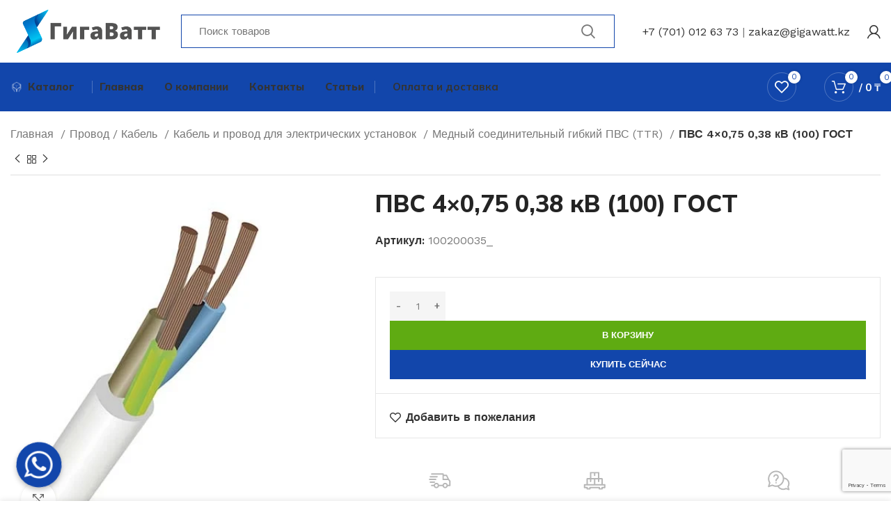

--- FILE ---
content_type: text/html; charset=UTF-8
request_url: https://gigawatt.kz/product/pvs-4x075-038-kv-100-gost/
body_size: 43896
content:
<!DOCTYPE html>
<html lang="ru-RU">
<head>
<meta charset="UTF-8">
<!-- Yandex.Metrika counter -->
<script type="text/javascript" >
(function(m,e,t,r,i,k,a){m[i]=m[i]||function(){(m[i].a=m[i].a||[]).push(arguments)};
m[i].l=1*new Date();
for (var j = 0; j < document.scripts.length; j++) {if (document.scripts[j].src === r) { return; }}
k=e.createElement(t),a=e.getElementsByTagName(t)[0],k.async=1,k.src=r,a.parentNode.insertBefore(k,a)})
(window, document, "script", "https://mc.yandex.ru/metrika/tag.js", "ym");
ym(92078517, "init", {
clickmap:true,
trackLinks:true,
accurateTrackBounce:true,
webvisor:true,
ecommerce:"dataLayer"
});
</script>
<noscript><div><img src="https://mc.yandex.ru/watch/92078517" style="position:absolute; left:-9999px;" alt="" /></div></noscript>
<!-- /Yandex.Metrika counter -->
<link rel="profile" href="https://gmpg.org/xfn/11">
<link rel="pingback" href="https://gigawatt.kz/xmlrpc.php">
<script>window.MSInputMethodContext && document.documentMode && document.write('<script src="https://gigawatt.kz/wp-content/themes/woodmart/js/libs/ie11CustomProperties.min.js"><\/script>');</script>
<meta name='robots' content='index, follow, max-image-preview:large, max-snippet:-1, max-video-preview:-1' />
<!-- This site is optimized with the Yoast SEO plugin v21.2 - https://yoast.com/wordpress/plugins/seo/ -->
<title>ПВС 4x0,75 0,38 кВ (100) ГОСТ купить в Астане от ГигаВатт</title>
<meta name="description" content="Заказать или купить в Астане ПВС 4x0,75 0,38 кВ (100) ГОСТ для электричества с доставкой по всему Казахстану. Широкий выбор электрооборудования: кабельная продукция, светильники, электроустановочные изделия. Подробности на сайте gigawatt.kz" />
<link rel="canonical" href="https://gigawatt.kz/product/pvs-4x075-038-kv-100-gost/" />
<meta property="og:locale" content="ru_RU" />
<meta property="og:type" content="article" />
<meta property="og:title" content="ПВС 4x0,75 0,38 кВ (100) ГОСТ купить в Астане от ГигаВатт" />
<meta property="og:description" content="Заказать или купить в Астане ПВС 4x0,75 0,38 кВ (100) ГОСТ для электричества с доставкой по всему Казахстану. Широкий выбор электрооборудования: кабельная продукция, светильники, электроустановочные изделия. Подробности на сайте gigawatt.kz" />
<meta property="og:url" content="https://gigawatt.kz/product/pvs-4x075-038-kv-100-gost/" />
<meta property="og:site_name" content="gigawatt.kz" />
<meta property="article:modified_time" content="2024-11-19T13:31:33+00:00" />
<meta property="og:image" content="https://gigawatt.kz/wp-content/uploads/2022/12/195630250_pvs-4x-075.jpg" />
<meta property="og:image:width" content="450" />
<meta property="og:image:height" content="450" />
<meta property="og:image:type" content="image/webp" />
<meta name="twitter:card" content="summary_large_image" />
<script type="application/ld+json" class="yoast-schema-graph">{"@context":"https://schema.org","@graph":[{"@type":"WebPage","@id":"https://gigawatt.kz/product/pvs-4x075-038-kv-100-gost/","url":"https://gigawatt.kz/product/pvs-4x075-038-kv-100-gost/","name":"ПВС 4x0,75 0,38 кВ (100) ГОСТ купить в Астане от ГигаВатт","isPartOf":{"@id":"https://gigawatt.kz/#website"},"primaryImageOfPage":{"@id":"https://gigawatt.kz/product/pvs-4x075-038-kv-100-gost/#primaryimage"},"image":{"@id":"https://gigawatt.kz/product/pvs-4x075-038-kv-100-gost/#primaryimage"},"thumbnailUrl":"https://gigawatt.kz/wp-content/uploads/2022/12/195630250_pvs-4x-075.jpg","datePublished":"2022-12-14T09:29:07+00:00","dateModified":"2024-11-19T13:31:33+00:00","description":"Заказать или купить в Астане ПВС 4x0,75 0,38 кВ (100) ГОСТ для электричества с доставкой по всему Казахстану. Широкий выбор электрооборудования: кабельная продукция, светильники, электроустановочные изделия. Подробности на сайте gigawatt.kz","breadcrumb":{"@id":"https://gigawatt.kz/product/pvs-4x075-038-kv-100-gost/#breadcrumb"},"inLanguage":"ru-RU","potentialAction":[{"@type":"ReadAction","target":["https://gigawatt.kz/product/pvs-4x075-038-kv-100-gost/"]}]},{"@type":"ImageObject","inLanguage":"ru-RU","@id":"https://gigawatt.kz/product/pvs-4x075-038-kv-100-gost/#primaryimage","url":"https://gigawatt.kz/wp-content/uploads/2022/12/195630250_pvs-4x-075.jpg","contentUrl":"https://gigawatt.kz/wp-content/uploads/2022/12/195630250_pvs-4x-075.jpg","width":450,"height":450},{"@type":"BreadcrumbList","@id":"https://gigawatt.kz/product/pvs-4x075-038-kv-100-gost/#breadcrumb","itemListElement":[{"@type":"ListItem","position":1,"name":"Главная страница","item":"https://gigawatt.kz/"},{"@type":"ListItem","position":2,"name":"Продукция","item":"https://gigawatt.kz/shop/"},{"@type":"ListItem","position":3,"name":"ПВС 4&#215;0,75 0,38 кВ (100) ГОСТ"}]},{"@type":"WebSite","@id":"https://gigawatt.kz/#website","url":"https://gigawatt.kz/","name":"ГигаВатт","description":"Кабельная и электротехническая продукция","alternateName":"GigaWatt","potentialAction":[{"@type":"SearchAction","target":{"@type":"EntryPoint","urlTemplate":"https://gigawatt.kz/?s={search_term_string}"},"query-input":"required name=search_term_string"}],"inLanguage":"ru-RU"}]}</script>
<!-- / Yoast SEO plugin. -->
<link rel='dns-prefetch' href='//fonts.googleapis.com' />
<link rel="alternate" type="application/rss+xml" title="gigawatt.kz &raquo; Лента" href="https://gigawatt.kz/feed/" />
<link rel="alternate" type="application/rss+xml" title="gigawatt.kz &raquo; Лента комментариев" href="https://gigawatt.kz/comments/feed/" />
<link rel="alternate" type="application/rss+xml" title="gigawatt.kz &raquo; Лента комментариев к &laquo;ПВС 4&#215;0,75 0,38 кВ (100) ГОСТ&raquo;" href="https://gigawatt.kz/product/pvs-4x075-038-kv-100-gost/feed/" />
<link rel="alternate" title="oEmbed (JSON)" type="application/json+oembed" href="https://gigawatt.kz/wp-json/oembed/1.0/embed?url=https%3A%2F%2Fgigawatt.kz%2Fproduct%2Fpvs-4x075-038-kv-100-gost%2F" />
<link rel="alternate" title="oEmbed (XML)" type="text/xml+oembed" href="https://gigawatt.kz/wp-json/oembed/1.0/embed?url=https%3A%2F%2Fgigawatt.kz%2Fproduct%2Fpvs-4x075-038-kv-100-gost%2F&#038;format=xml" />
<style id='wp-img-auto-sizes-contain-inline-css' type='text/css'>
img:is([sizes=auto i],[sizes^="auto," i]){contain-intrinsic-size:3000px 1500px}
/*# sourceURL=wp-img-auto-sizes-contain-inline-css */
</style>
<!-- <link rel='stylesheet' id='wp-block-library-css' href='https://gigawatt.kz/wp-includes/css/dist/block-library/style.min.css?ver=f2dfdc1cffa68881e25138d023c677ea' type='text/css' media='all' /> -->
<link rel="stylesheet" type="text/css" href="//gigawatt.kz/wp-content/cache/wpfc-minified/qgr0x1ey/c14lx.css" media="all"/>
<style id='classic-theme-styles-inline-css' type='text/css'>
/*! This file is auto-generated */
.wp-block-button__link{color:#fff;background-color:#32373c;border-radius:9999px;box-shadow:none;text-decoration:none;padding:calc(.667em + 2px) calc(1.333em + 2px);font-size:1.125em}.wp-block-file__button{background:#32373c;color:#fff;text-decoration:none}
/*# sourceURL=/wp-includes/css/classic-themes.min.css */
</style>
<!-- <link rel='stylesheet' id='chaty-front-css-css' href='https://gigawatt.kz/wp-content/plugins/chaty/css/chaty-front.css?ver=3.1.71696534844' type='text/css' media='all' /> -->
<link rel="stylesheet" type="text/css" href="//gigawatt.kz/wp-content/cache/wpfc-minified/mo7nip5h/c14lx.css" media="all"/>
<style id='woocommerce-inline-inline-css' type='text/css'>
.woocommerce form .form-row .required { visibility: visible; }
/*# sourceURL=woocommerce-inline-inline-css */
</style>
<!-- <link rel='stylesheet' id='elementor-icons-css' href='https://gigawatt.kz/wp-content/plugins/elementor/assets/lib/eicons/css/elementor-icons.min.css?ver=5.16.0' type='text/css' media='all' /> -->
<!-- <link rel='stylesheet' id='elementor-frontend-css' href='https://gigawatt.kz/wp-content/plugins/elementor/assets/css/frontend-lite.min.css?ver=3.8.1' type='text/css' media='all' /> -->
<link rel="stylesheet" type="text/css" href="//gigawatt.kz/wp-content/cache/wpfc-minified/7l2w210o/c14lx.css" media="all"/>
<link rel='stylesheet' id='elementor-post-7-css' href='https://gigawatt.kz/wp-content/uploads/elementor/css/post-7.css?ver=1724904861' type='text/css' media='all' />
<!-- <link rel='stylesheet' id='elementor-pro-css' href='https://gigawatt.kz/wp-content/plugins/elementor-pro/assets/css/frontend-lite.min.css?ver=3.7.7' type='text/css' media='all' /> -->
<!-- <link rel='stylesheet' id='bootstrap-css' href='https://gigawatt.kz/wp-content/themes/woodmart/css/bootstrap-light.min.css?ver=7.0.3' type='text/css' media='all' /> -->
<!-- <link rel='stylesheet' id='woodmart-style-css' href='https://gigawatt.kz/wp-content/themes/woodmart/css/parts/base.min.css?ver=7.0.3' type='text/css' media='all' /> -->
<!-- <link rel='stylesheet' id='wd-widget-product-cat-css' href='https://gigawatt.kz/wp-content/themes/woodmart/css/parts/woo-widget-product-cat.min.css?ver=7.0.3' type='text/css' media='all' /> -->
<!-- <link rel='stylesheet' id='wd-widget-layered-nav-stock-status-css' href='https://gigawatt.kz/wp-content/themes/woodmart/css/parts/woo-widget-layered-nav-stock-status.min.css?ver=7.0.3' type='text/css' media='all' /> -->
<!-- <link rel='stylesheet' id='wd-widget-slider-price-filter-css' href='https://gigawatt.kz/wp-content/themes/woodmart/css/parts/woo-widget-slider-price-filter.min.css?ver=7.0.3' type='text/css' media='all' /> -->
<!-- <link rel='stylesheet' id='wd-wp-gutenberg-css' href='https://gigawatt.kz/wp-content/themes/woodmart/css/parts/wp-gutenberg.min.css?ver=7.0.3' type='text/css' media='all' /> -->
<!-- <link rel='stylesheet' id='wd-wpcf7-css' href='https://gigawatt.kz/wp-content/themes/woodmart/css/parts/int-wpcf7.min.css?ver=7.0.3' type='text/css' media='all' /> -->
<!-- <link rel='stylesheet' id='wd-revolution-slider-css' href='https://gigawatt.kz/wp-content/themes/woodmart/css/parts/int-rev-slider.min.css?ver=7.0.3' type='text/css' media='all' /> -->
<!-- <link rel='stylesheet' id='wd-base-deprecated-css' href='https://gigawatt.kz/wp-content/themes/woodmart/css/parts/base-deprecated.min.css?ver=7.0.3' type='text/css' media='all' /> -->
<!-- <link rel='stylesheet' id='wd-elementor-base-css' href='https://gigawatt.kz/wp-content/themes/woodmart/css/parts/int-elem-base.min.css?ver=7.0.3' type='text/css' media='all' /> -->
<!-- <link rel='stylesheet' id='wd-elementor-pro-base-css' href='https://gigawatt.kz/wp-content/themes/woodmart/css/parts/int-elementor-pro.min.css?ver=7.0.3' type='text/css' media='all' /> -->
<!-- <link rel='stylesheet' id='wd-woocommerce-base-css' href='https://gigawatt.kz/wp-content/themes/woodmart/css/parts/woocommerce-base.min.css?ver=7.0.3' type='text/css' media='all' /> -->
<!-- <link rel='stylesheet' id='wd-mod-star-rating-css' href='https://gigawatt.kz/wp-content/themes/woodmart/css/parts/mod-star-rating.min.css?ver=7.0.3' type='text/css' media='all' /> -->
<!-- <link rel='stylesheet' id='wd-woo-el-track-order-css' href='https://gigawatt.kz/wp-content/themes/woodmart/css/parts/woo-el-track-order.min.css?ver=7.0.3' type='text/css' media='all' /> -->
<!-- <link rel='stylesheet' id='wd-woo-gutenberg-css' href='https://gigawatt.kz/wp-content/themes/woodmart/css/parts/woo-gutenberg.min.css?ver=7.0.3' type='text/css' media='all' /> -->
<!-- <link rel='stylesheet' id='wd-woo-mod-quantity-css' href='https://gigawatt.kz/wp-content/themes/woodmart/css/parts/woo-mod-quantity.min.css?ver=7.0.3' type='text/css' media='all' /> -->
<!-- <link rel='stylesheet' id='wd-woo-single-prod-el-base-css' href='https://gigawatt.kz/wp-content/themes/woodmart/css/parts/woo-single-prod-el-base.min.css?ver=7.0.3' type='text/css' media='all' /> -->
<!-- <link rel='stylesheet' id='wd-woo-mod-stock-status-css' href='https://gigawatt.kz/wp-content/themes/woodmart/css/parts/woo-mod-stock-status.min.css?ver=7.0.3' type='text/css' media='all' /> -->
<!-- <link rel='stylesheet' id='wd-woo-mod-shop-attributes-css' href='https://gigawatt.kz/wp-content/themes/woodmart/css/parts/woo-mod-shop-attributes.min.css?ver=7.0.3' type='text/css' media='all' /> -->
<!-- <link rel='stylesheet' id='child-style-css' href='https://gigawatt.kz/wp-content/themes/woodmart-child/style.css?ver=7.0.3' type='text/css' media='all' /> -->
<!-- <link rel='stylesheet' id='wd-header-base-css' href='https://gigawatt.kz/wp-content/themes/woodmart/css/parts/header-base.min.css?ver=7.0.3' type='text/css' media='all' /> -->
<!-- <link rel='stylesheet' id='wd-mod-tools-css' href='https://gigawatt.kz/wp-content/themes/woodmart/css/parts/mod-tools.min.css?ver=7.0.3' type='text/css' media='all' /> -->
<!-- <link rel='stylesheet' id='wd-header-search-css' href='https://gigawatt.kz/wp-content/themes/woodmart/css/parts/header-el-search.min.css?ver=7.0.3' type='text/css' media='all' /> -->
<!-- <link rel='stylesheet' id='wd-header-search-form-css' href='https://gigawatt.kz/wp-content/themes/woodmart/css/parts/header-el-search-form.min.css?ver=7.0.3' type='text/css' media='all' /> -->
<!-- <link rel='stylesheet' id='wd-wd-search-form-css' href='https://gigawatt.kz/wp-content/themes/woodmart/css/parts/wd-search-form.min.css?ver=7.0.3' type='text/css' media='all' /> -->
<!-- <link rel='stylesheet' id='wd-header-elements-base-css' href='https://gigawatt.kz/wp-content/themes/woodmart/css/parts/header-el-base.min.css?ver=7.0.3' type='text/css' media='all' /> -->
<!-- <link rel='stylesheet' id='wd-woo-mod-login-form-css' href='https://gigawatt.kz/wp-content/themes/woodmart/css/parts/woo-mod-login-form.min.css?ver=7.0.3' type='text/css' media='all' /> -->
<!-- <link rel='stylesheet' id='wd-header-my-account-css' href='https://gigawatt.kz/wp-content/themes/woodmart/css/parts/header-el-my-account.min.css?ver=7.0.3' type='text/css' media='all' /> -->
<!-- <link rel='stylesheet' id='wd-header-cart-side-css' href='https://gigawatt.kz/wp-content/themes/woodmart/css/parts/header-el-cart-side.min.css?ver=7.0.3' type='text/css' media='all' /> -->
<!-- <link rel='stylesheet' id='wd-header-cart-css' href='https://gigawatt.kz/wp-content/themes/woodmart/css/parts/header-el-cart.min.css?ver=7.0.3' type='text/css' media='all' /> -->
<!-- <link rel='stylesheet' id='wd-widget-shopping-cart-css' href='https://gigawatt.kz/wp-content/themes/woodmart/css/parts/woo-widget-shopping-cart.min.css?ver=7.0.3' type='text/css' media='all' /> -->
<!-- <link rel='stylesheet' id='wd-widget-product-list-css' href='https://gigawatt.kz/wp-content/themes/woodmart/css/parts/woo-widget-product-list.min.css?ver=7.0.3' type='text/css' media='all' /> -->
<!-- <link rel='stylesheet' id='wd-wd-search-results-css' href='https://gigawatt.kz/wp-content/themes/woodmart/css/parts/wd-search-results.min.css?ver=7.0.3' type='text/css' media='all' /> -->
<!-- <link rel='stylesheet' id='wd-woo-single-prod-builder-css' href='https://gigawatt.kz/wp-content/themes/woodmart/css/parts/woo-single-prod-builder.min.css?ver=7.0.3' type='text/css' media='all' /> -->
<!-- <link rel='stylesheet' id='wd-woo-single-prod-el-navigation-css' href='https://gigawatt.kz/wp-content/themes/woodmart/css/parts/woo-single-prod-el-navigation.min.css?ver=7.0.3' type='text/css' media='all' /> -->
<!-- <link rel='stylesheet' id='wd-woo-single-prod-el-gallery-css' href='https://gigawatt.kz/wp-content/themes/woodmart/css/parts/woo-single-prod-el-gallery.min.css?ver=7.0.3' type='text/css' media='all' /> -->
<!-- <link rel='stylesheet' id='wd-woo-single-prod-el-gallery-opt-thumb-left-css' href='https://gigawatt.kz/wp-content/themes/woodmart/css/parts/woo-single-prod-el-gallery-opt-thumb-left.min.css?ver=7.0.3' type='text/css' media='all' /> -->
<!-- <link rel='stylesheet' id='wd-owl-carousel-css' href='https://gigawatt.kz/wp-content/themes/woodmart/css/parts/lib-owl-carousel.min.css?ver=7.0.3' type='text/css' media='all' /> -->
<!-- <link rel='stylesheet' id='wd-photoswipe-css' href='https://gigawatt.kz/wp-content/themes/woodmart/css/parts/lib-photoswipe.min.css?ver=7.0.3' type='text/css' media='all' /> -->
<!-- <link rel='stylesheet' id='wd-woo-opt-visits-count-css' href='https://gigawatt.kz/wp-content/themes/woodmart/css/parts/woo-opt-visits-count.min.css?ver=7.0.3' type='text/css' media='all' /> -->
<!-- <link rel='stylesheet' id='wd-info-box-css' href='https://gigawatt.kz/wp-content/themes/woodmart/css/parts/el-info-box.min.css?ver=7.0.3' type='text/css' media='all' /> -->
<!-- <link rel='stylesheet' id='wd-mod-comments-css' href='https://gigawatt.kz/wp-content/themes/woodmart/css/parts/mod-comments.min.css?ver=7.0.3' type='text/css' media='all' /> -->
<!-- <link rel='stylesheet' id='wd-woo-single-prod-el-tabs-opt-layout-all-open-css' href='https://gigawatt.kz/wp-content/themes/woodmart/css/parts/woo-single-prod-el-tabs-opt-layout-all-open.min.css?ver=7.0.3' type='text/css' media='all' /> -->
<!-- <link rel='stylesheet' id='wd-section-title-css' href='https://gigawatt.kz/wp-content/themes/woodmart/css/parts/el-section-title.min.css?ver=7.0.3' type='text/css' media='all' /> -->
<!-- <link rel='stylesheet' id='wd-woo-prod-loop-small-css' href='https://gigawatt.kz/wp-content/themes/woodmart/css/parts/woo-prod-loop-small.min.css?ver=7.0.3' type='text/css' media='all' /> -->
<!-- <link rel='stylesheet' id='wd-product-loop-css' href='https://gigawatt.kz/wp-content/themes/woodmart/css/parts/woo-product-loop.min.css?ver=7.0.3' type='text/css' media='all' /> -->
<!-- <link rel='stylesheet' id='wd-woo-mod-quantity-overlap-css' href='https://gigawatt.kz/wp-content/themes/woodmart/css/parts/woo-mod-quantity-overlap.min.css?ver=7.0.3' type='text/css' media='all' /> -->
<!-- <link rel='stylesheet' id='wd-bordered-product-css' href='https://gigawatt.kz/wp-content/themes/woodmart/css/parts/woo-opt-bordered-product.min.css?ver=7.0.3' type='text/css' media='all' /> -->
<!-- <link rel='stylesheet' id='wd-woo-opt-title-limit-css' href='https://gigawatt.kz/wp-content/themes/woodmart/css/parts/woo-opt-title-limit.min.css?ver=7.0.3' type='text/css' media='all' /> -->
<!-- <link rel='stylesheet' id='wd-widget-collapse-css' href='https://gigawatt.kz/wp-content/themes/woodmart/css/parts/opt-widget-collapse.min.css?ver=7.0.3' type='text/css' media='all' /> -->
<!-- <link rel='stylesheet' id='wd-footer-base-css' href='https://gigawatt.kz/wp-content/themes/woodmart/css/parts/footer-base.min.css?ver=7.0.3' type='text/css' media='all' /> -->
<!-- <link rel='stylesheet' id='wd-text-block-css' href='https://gigawatt.kz/wp-content/themes/woodmart/css/parts/el-text-block.min.css?ver=7.0.3' type='text/css' media='all' /> -->
<!-- <link rel='stylesheet' id='wd-list-css' href='https://gigawatt.kz/wp-content/themes/woodmart/css/parts/el-list.min.css?ver=7.0.3' type='text/css' media='all' /> -->
<!-- <link rel='stylesheet' id='wd-social-icons-css' href='https://gigawatt.kz/wp-content/themes/woodmart/css/parts/el-social-icons.min.css?ver=7.0.3' type='text/css' media='all' /> -->
<!-- <link rel='stylesheet' id='wd-int-el-animations-css' href='https://gigawatt.kz/wp-content/themes/woodmart/css/parts/int-elem-el-animations.min.css?ver=7.0.3' type='text/css' media='all' /> -->
<!-- <link rel='stylesheet' id='wd-scroll-top-css' href='https://gigawatt.kz/wp-content/themes/woodmart/css/parts/opt-scrolltotop.min.css?ver=7.0.3' type='text/css' media='all' /> -->
<!-- <link rel='stylesheet' id='wd-header-my-account-sidebar-css' href='https://gigawatt.kz/wp-content/themes/woodmart/css/parts/header-el-my-account-sidebar.min.css?ver=7.0.3' type='text/css' media='all' /> -->
<!-- <link rel='stylesheet' id='wd-sticky-add-to-cart-css' href='https://gigawatt.kz/wp-content/themes/woodmart/css/parts/woo-opt-sticky-add-to-cart.min.css?ver=7.0.3' type='text/css' media='all' /> -->
<!-- <link rel='stylesheet' id='wd-header-search-fullscreen-css' href='https://gigawatt.kz/wp-content/themes/woodmart/css/parts/header-el-search-fullscreen-general.min.css?ver=7.0.3' type='text/css' media='all' /> -->
<!-- <link rel='stylesheet' id='wd-header-search-fullscreen-2-css' href='https://gigawatt.kz/wp-content/themes/woodmart/css/parts/header-el-search-fullscreen-2.min.css?ver=7.0.3' type='text/css' media='all' /> -->
<!-- <link rel='stylesheet' id='wd-bottom-toolbar-css' href='https://gigawatt.kz/wp-content/themes/woodmart/css/parts/opt-bottom-toolbar.min.css?ver=7.0.3' type='text/css' media='all' /> -->
<!-- <link rel='stylesheet' id='xts-style-header_904566-css' href='https://gigawatt.kz/wp-content/uploads/2023/09/xts-header_904566-1694519281.css?ver=7.0.3' type='text/css' media='all' /> -->
<!-- <link rel='stylesheet' id='xts-style-theme_settings_default-css' href='https://gigawatt.kz/wp-content/uploads/2023/10/xts-theme_settings_default-1696534295.css?ver=7.0.3' type='text/css' media='all' /> -->
<link rel="stylesheet" type="text/css" href="//gigawatt.kz/wp-content/cache/wpfc-minified/95j359nw/c15c3.css" media="all"/>
<link rel='stylesheet' id='xts-google-fonts-css' href='https://fonts.googleapis.com/css?family=Work+Sans%3A400%2C600%7CMulish%3A400%2C600%2C700%2C800%7CLato%3A400%2C700&#038;ver=7.0.3' type='text/css' media='all' />
<link rel='stylesheet' id='google-fonts-1-css' href='https://fonts.googleapis.com/css?family=Roboto%3A100%2C100italic%2C200%2C200italic%2C300%2C300italic%2C400%2C400italic%2C500%2C500italic%2C600%2C600italic%2C700%2C700italic%2C800%2C800italic%2C900%2C900italic%7CRoboto+Slab%3A100%2C100italic%2C200%2C200italic%2C300%2C300italic%2C400%2C400italic%2C500%2C500italic%2C600%2C600italic%2C700%2C700italic%2C800%2C800italic%2C900%2C900italic&#038;display=swap&#038;subset=cyrillic&#038;ver=f2dfdc1cffa68881e25138d023c677ea' type='text/css' media='all' />
<script src='//gigawatt.kz/wp-content/cache/wpfc-minified/9lcsf9q8/c14lx.js' type="text/javascript"></script>
<!-- <script type="text/javascript" src="https://gigawatt.kz/wp-includes/js/jquery/jquery.min.js?ver=3.7.1" id="jquery-core-js"></script> -->
<!-- <script type="text/javascript" src="https://gigawatt.kz/wp-includes/js/jquery/jquery-migrate.min.js?ver=3.4.1" id="jquery-migrate-js"></script> -->
<!-- <script type="text/javascript" src="https://gigawatt.kz/wp-content/plugins/woocommerce/assets/js/jquery-blockui/jquery.blockUI.min.js?ver=2.7.0-wc.9.4.1" id="jquery-blockui-js" defer="defer" data-wp-strategy="defer"></script> -->
<script type="text/javascript" id="wc-add-to-cart-js-extra">
/* <![CDATA[ */
var wc_add_to_cart_params = {"ajax_url":"/wp-admin/admin-ajax.php","wc_ajax_url":"/?wc-ajax=%%endpoint%%&elementor_page_id=36123","i18n_view_cart":"\u041f\u0440\u043e\u0441\u043c\u043e\u0442\u0440 \u043a\u043e\u0440\u0437\u0438\u043d\u044b","cart_url":"https://gigawatt.kz/cart/","is_cart":"","cart_redirect_after_add":"no"};
//# sourceURL=wc-add-to-cart-js-extra
/* ]]> */
</script>
<script src='//gigawatt.kz/wp-content/cache/wpfc-minified/5d297kc/c14np.js' type="text/javascript"></script>
<!-- <script type="text/javascript" src="https://gigawatt.kz/wp-content/plugins/woocommerce/assets/js/frontend/add-to-cart.min.js?ver=9.4.1" id="wc-add-to-cart-js" defer="defer" data-wp-strategy="defer"></script> -->
<!-- <script type="text/javascript" src="https://gigawatt.kz/wp-content/plugins/woocommerce/assets/js/zoom/jquery.zoom.min.js?ver=1.7.21-wc.9.4.1" id="zoom-js" defer="defer" data-wp-strategy="defer"></script> -->
<script type="text/javascript" id="wc-single-product-js-extra">
/* <![CDATA[ */
var wc_single_product_params = {"i18n_required_rating_text":"\u041f\u043e\u0436\u0430\u043b\u0443\u0439\u0441\u0442\u0430, \u043f\u043e\u0441\u0442\u0430\u0432\u044c\u0442\u0435 \u043e\u0446\u0435\u043d\u043a\u0443","review_rating_required":"yes","flexslider":{"rtl":false,"animation":"slide","smoothHeight":true,"directionNav":false,"controlNav":"thumbnails","slideshow":false,"animationSpeed":500,"animationLoop":false,"allowOneSlide":false},"zoom_enabled":"","zoom_options":[],"photoswipe_enabled":"","photoswipe_options":{"shareEl":false,"closeOnScroll":false,"history":false,"hideAnimationDuration":0,"showAnimationDuration":0},"flexslider_enabled":""};
//# sourceURL=wc-single-product-js-extra
/* ]]> */
</script>
<script src='//gigawatt.kz/wp-content/cache/wpfc-minified/8n7qwflv/c14np.js' type="text/javascript"></script>
<!-- <script type="text/javascript" src="https://gigawatt.kz/wp-content/plugins/woocommerce/assets/js/frontend/single-product.min.js?ver=9.4.1" id="wc-single-product-js" defer="defer" data-wp-strategy="defer"></script> -->
<!-- <script type="text/javascript" src="https://gigawatt.kz/wp-content/plugins/woocommerce/assets/js/js-cookie/js.cookie.min.js?ver=2.1.4-wc.9.4.1" id="js-cookie-js" defer="defer" data-wp-strategy="defer"></script> -->
<script type="text/javascript" id="woocommerce-js-extra">
/* <![CDATA[ */
var woocommerce_params = {"ajax_url":"/wp-admin/admin-ajax.php","wc_ajax_url":"/?wc-ajax=%%endpoint%%&elementor_page_id=36123"};
//# sourceURL=woocommerce-js-extra
/* ]]> */
</script>
<script src='//gigawatt.kz/wp-content/cache/wpfc-minified/q7zx2oh0/c14lx.js' type="text/javascript"></script>
<!-- <script type="text/javascript" src="https://gigawatt.kz/wp-content/plugins/woocommerce/assets/js/frontend/woocommerce.min.js?ver=9.4.1" id="woocommerce-js" defer="defer" data-wp-strategy="defer"></script> -->
<!-- <script type="text/javascript" src="https://gigawatt.kz/wp-content/themes/woodmart/js/libs/device.min.js?ver=7.0.3" id="wd-device-library-js"></script> -->
<link rel="https://api.w.org/" href="https://gigawatt.kz/wp-json/" /><link rel="alternate" title="JSON" type="application/json" href="https://gigawatt.kz/wp-json/wp/v2/product/36123" /><link rel="EditURI" type="application/rsd+xml" title="RSD" href="https://gigawatt.kz/xmlrpc.php?rsd" />
<link rel='shortlink' href='https://gigawatt.kz/?p=36123' />
<meta name="viewport" content="width=device-width, initial-scale=1.0, maximum-scale=1.0, user-scalable=no">
<noscript><style>.woocommerce-product-gallery{ opacity: 1 !important; }</style></noscript>
<meta name="generator" content="Powered by Slider Revolution 6.6.5 - responsive, Mobile-Friendly Slider Plugin for WordPress with comfortable drag and drop interface." />
<style class='wp-fonts-local' type='text/css'>
@font-face{font-family:Inter;font-style:normal;font-weight:300 900;font-display:fallback;src:url('https://gigawatt.kz/wp-content/plugins/woocommerce/assets/fonts/Inter-VariableFont_slnt,wght.woff2') format('woff2');font-stretch:normal;}
@font-face{font-family:Cardo;font-style:normal;font-weight:400;font-display:fallback;src:url('https://gigawatt.kz/wp-content/plugins/woocommerce/assets/fonts/cardo_normal_400.woff2') format('woff2');}
</style>
<link rel="icon" href="https://gigawatt.kz/wp-content/uploads/2022/11/cropped-favicon_gigawatt-32x32.png" sizes="32x32" />
<link rel="icon" href="https://gigawatt.kz/wp-content/uploads/2022/11/cropped-favicon_gigawatt-192x192.png" sizes="192x192" />
<link rel="apple-touch-icon" href="https://gigawatt.kz/wp-content/uploads/2022/11/cropped-favicon_gigawatt-180x180.png" />
<meta name="msapplication-TileImage" content="https://gigawatt.kz/wp-content/uploads/2022/11/cropped-favicon_gigawatt-270x270.png" />
<script>function setREVStartSize(e){
//window.requestAnimationFrame(function() {
window.RSIW = window.RSIW===undefined ? window.innerWidth : window.RSIW;
window.RSIH = window.RSIH===undefined ? window.innerHeight : window.RSIH;
try {
var pw = document.getElementById(e.c).parentNode.offsetWidth,
newh;
pw = pw===0 || isNaN(pw) || (e.l=="fullwidth" || e.layout=="fullwidth") ? window.RSIW : pw;
e.tabw = e.tabw===undefined ? 0 : parseInt(e.tabw);
e.thumbw = e.thumbw===undefined ? 0 : parseInt(e.thumbw);
e.tabh = e.tabh===undefined ? 0 : parseInt(e.tabh);
e.thumbh = e.thumbh===undefined ? 0 : parseInt(e.thumbh);
e.tabhide = e.tabhide===undefined ? 0 : parseInt(e.tabhide);
e.thumbhide = e.thumbhide===undefined ? 0 : parseInt(e.thumbhide);
e.mh = e.mh===undefined || e.mh=="" || e.mh==="auto" ? 0 : parseInt(e.mh,0);
if(e.layout==="fullscreen" || e.l==="fullscreen")
newh = Math.max(e.mh,window.RSIH);
else{
e.gw = Array.isArray(e.gw) ? e.gw : [e.gw];
for (var i in e.rl) if (e.gw[i]===undefined || e.gw[i]===0) e.gw[i] = e.gw[i-1];
e.gh = e.el===undefined || e.el==="" || (Array.isArray(e.el) && e.el.length==0)? e.gh : e.el;
e.gh = Array.isArray(e.gh) ? e.gh : [e.gh];
for (var i in e.rl) if (e.gh[i]===undefined || e.gh[i]===0) e.gh[i] = e.gh[i-1];
var nl = new Array(e.rl.length),
ix = 0,
sl;
e.tabw = e.tabhide>=pw ? 0 : e.tabw;
e.thumbw = e.thumbhide>=pw ? 0 : e.thumbw;
e.tabh = e.tabhide>=pw ? 0 : e.tabh;
e.thumbh = e.thumbhide>=pw ? 0 : e.thumbh;
for (var i in e.rl) nl[i] = e.rl[i]<window.RSIW ? 0 : e.rl[i];
sl = nl[0];
for (var i in nl) if (sl>nl[i] && nl[i]>0) { sl = nl[i]; ix=i;}
var m = pw>(e.gw[ix]+e.tabw+e.thumbw) ? 1 : (pw-(e.tabw+e.thumbw)) / (e.gw[ix]);
newh =  (e.gh[ix] * m) + (e.tabh + e.thumbh);
}
var el = document.getElementById(e.c);
if (el!==null && el) el.style.height = newh+"px";
el = document.getElementById(e.c+"_wrapper");
if (el!==null && el) {
el.style.height = newh+"px";
el.style.display = "block";
}
} catch(e){
console.log("Failure at Presize of Slider:" + e)
}
//});
};</script>
<style type="text/css" id="wp-custom-css">
/** Start Block Kit CSS: 136-3-fc37602abad173a9d9d95d89bbe6bb80 **/
.envato-block__preview{overflow: visible !important;}
/** End Block Kit CSS: 136-3-fc37602abad173a9d9d95d89bbe6bb80 **/
/** Start Block Kit CSS: 71-3-d415519effd9e11f35d2438c58ea7ebf **/
.envato-block__preview{overflow: visible;}
/** End Block Kit CSS: 71-3-d415519effd9e11f35d2438c58ea7ebf **/
[class*="wd-header-search-form"] {
border: solid #1246ab 1px;
}
.wd-shop-desc :is(.term-description,.page-description) {
font-size: 12px;
}
</style>
<style>
</style>	<!-- Google Tag Manager -->
<script>(function(w,d,s,l,i){w[l]=w[l]||[];w[l].push({'gtm.start':
new Date().getTime(),event:'gtm.js'});var f=d.getElementsByTagName(s)[0],
j=d.createElement(s),dl=l!='dataLayer'?'&l='+l:'';j.async=true;j.src=
'https://www.googletagmanager.com/gtm.js?id='+i+dl;f.parentNode.insertBefore(j,f);
})(window,document,'script','dataLayer','GTM-5XWHWZ8');</script>
<!-- End Google Tag Manager -->
</head>
<body class="wp-singular product-template-default single single-product postid-36123 wp-theme-woodmart wp-child-theme-woodmart-child theme-woodmart woocommerce woocommerce-page woocommerce-no-js wrapper-custom  woodmart-product-design-default categories-accordion-on woodmart-archive-shop woodmart-ajax-shop-on offcanvas-sidebar-mobile offcanvas-sidebar-tablet sticky-toolbar-on wd-sticky-btn-on wd-sticky-btn-on-mb elementor-default elementor-kit-7">
<!-- Google Tag Manager (noscript) -->
<noscript><iframe src="https://www.googletagmanager.com/ns.html?id=GTM-5XWHWZ8"
height="0" width="0" style="display:none;visibility:hidden"></iframe></noscript>
<!-- End Google Tag Manager (noscript) -->
<script type="text/javascript" id="wd-flicker-fix">// Flicker fix.</script>	
<div class="website-wrapper">
<header class="whb-header whb-header_904566 whb-sticky-shadow whb-scroll-stick whb-sticky-real whb-hide-on-scroll">
<div class="whb-main-header">
<div class="whb-row whb-general-header whb-not-sticky-row whb-without-bg whb-without-border whb-color-dark whb-flex-flex-middle">
<div class="container">
<div class="whb-flex-row whb-general-header-inner">
<div class="whb-column whb-col-left whb-visible-lg">
<div class="site-logo">
<a href="https://gigawatt.kz/" class="wd-logo wd-main-logo" rel="home">
<img width="400" height="120" src="https://gigawatt.kz/wp-content/uploads/2022/11/giga_logo.png" class="attachment-full size-full" alt="" style="max-width:225px;" decoding="async" srcset="https://gigawatt.kz/wp-content/uploads/2022/11/giga_logo.png 400w, https://gigawatt.kz/wp-content/uploads/2022/11/giga_logo-150x45.png 150w, https://gigawatt.kz/wp-content/uploads/2022/11/giga_logo-300x90.png 300w" sizes="(max-width: 400px) 100vw, 400px" />	</a>
</div>
</div>
<div class="whb-column whb-col-center whb-visible-lg">
<div class="whb-space-element " style="width:10px;"></div>			<div class="wd-search-form wd-header-search-form wd-display-full-screen-2 whb-s62vgl37p052mdljwdfp">
<form role="search" method="get" class="searchform  wd-style-default" action="https://gigawatt.kz/" >
<input type="text" class="s" placeholder="Поиск товаров" value="" name="s" aria-label="Поиск" title="Поиск товаров" required/>
<input type="hidden" name="post_type" value="product">
<button type="submit" class="searchsubmit">
<span>
Поиск						</span>
</button>
</form>
</div>
</div>
<div class="whb-column whb-col-right whb-visible-lg">
<div class="whb-space-element " style="width:30px;"></div>
<div class="wd-header-text set-cont-mb-s reset-last-child "><a href="tel:+77010126373">+7 (701) 012 63 73</a> | <a href="mailto:zakaz@gigawatt.kz">zakaz@gigawatt.kz</a></div>
<div class="whb-space-element " style="width:5px;"></div><div class="wd-header-my-account wd-tools-element wd-event-hover  wd-design-1 wd-account-style-icon login-side-opener">
<a href="https://gigawatt.kz/my-account/" title="Мой аккаунт">
<span class="wd-tools-icon">
</span>
<span class="wd-tools-text">
Войти / Зарегистрироваться			</span>
</a>
</div>
</div>
<div class="whb-column whb-mobile-left whb-hidden-lg">
<div id="wd-69358af94507b" class=" wd-button-wrapper text-left"><a href="tel:+77010126373" title="" class="btn btn-color-primary btn-style-3d btn-style-semi-round btn-size-default btn-icon-pos-left"><span class="wd-btn-icon"><span class="wd-icon fas fa-phone"></span></span></a></div></div>
<div class="whb-column whb-mobile-center whb-hidden-lg">
<div class="site-logo">
<a href="https://gigawatt.kz/" class="wd-logo wd-main-logo" rel="home">
<img width="400" height="120" src="https://gigawatt.kz/wp-content/uploads/2022/11/giga_logo.png" class="attachment-full size-full" alt="" style="max-width:150px;" decoding="async" srcset="https://gigawatt.kz/wp-content/uploads/2022/11/giga_logo.png 400w, https://gigawatt.kz/wp-content/uploads/2022/11/giga_logo-150x45.png 150w, https://gigawatt.kz/wp-content/uploads/2022/11/giga_logo-300x90.png 300w" sizes="(max-width: 400px) 100vw, 400px" />	</a>
</div>
</div>
<div class="whb-column whb-mobile-right whb-hidden-lg">
<div id="wd-69358af945254" class=" wd-button-wrapper text-left"><a href="mailto:zakaz@gigawatt.kz" title="" class="btn btn-color-primary btn-style-3d btn-style-semi-round btn-size-default btn-icon-pos-left"><span class="wd-btn-icon"><span class="wd-icon fas fa-envelope"></span></span></a></div></div>
</div>
</div>
</div>
<div class="whb-row whb-header-bottom whb-sticky-row whb-with-bg whb-without-border whb-color-light whb-flex-flex-middle">
<div class="container">
<div class="whb-flex-row whb-header-bottom-inner">
<div class="whb-column whb-col-left whb-visible-lg">
<div class="wd-header-nav wd-header-secondary-nav text-left" role="navigation" aria-label="Вторичная навигация">
<ul id="menu-header-current-address-megamarket" class="menu wd-nav wd-nav-secondary wd-style-default wd-gap-s"><li id="menu-item-1517" class="menu-item menu-item-type-custom menu-item-object-custom menu-item-1517 item-level-0 menu-simple-dropdown wd-event-hover" ><a href="https://gigawatt.kz/shop/" class="woodmart-nav-link"><img width="80" height="80" src="https://gigawatt.kz/wp-content/uploads/2022/12/icons8-derzhat-korobku-80.png" class="wd-nav-img" alt="Icons8 держать коробку 80" decoding="async" /><span class="nav-link-text">Каталог</span></a></li>
</ul></div><!--END MAIN-NAV-->
<div class="whb-space-element " style="width:15px;"></div><div class="wd-header-divider whb-divider-default "></div>
<div class="wd-header-nav wd-header-secondary-nav text-right" role="navigation" aria-label="Вторичная навигация">
<ul id="menu-header-menu-right-megamarket" class="menu wd-nav wd-nav-secondary wd-style-separated wd-gap-m"><li id="menu-item-1656" class="menu-item menu-item-type-post_type menu-item-object-page menu-item-home menu-item-1656 item-level-0 menu-simple-dropdown wd-event-hover" ><a href="https://gigawatt.kz/" class="woodmart-nav-link"><span class="nav-link-text">Главная</span></a></li>
<li id="menu-item-1402" class="menu-item menu-item-type-post_type menu-item-object-page menu-item-1402 item-level-0 menu-simple-dropdown wd-event-hover" ><a href="https://gigawatt.kz/about/" class="woodmart-nav-link"><span class="nav-link-text">О компании</span></a></li>
<li id="menu-item-44156" class="menu-item menu-item-type-post_type menu-item-object-page menu-item-44156 item-level-0 menu-simple-dropdown wd-event-hover" ><a href="https://gigawatt.kz/contact/" class="woodmart-nav-link"><span class="nav-link-text">Контакты</span></a></li>
<li id="menu-item-1401" class="menu-item menu-item-type-post_type menu-item-object-page menu-item-1401 item-level-0 menu-simple-dropdown wd-event-hover" ><a href="https://gigawatt.kz/blog/" class="woodmart-nav-link"><span class="nav-link-text">Статьи</span></a></li>
</ul></div><!--END MAIN-NAV-->
<div class="whb-space-element " style="width:5px;"></div><div class="wd-header-divider whb-divider-default "></div></div>
<div class="whb-column whb-col-center whb-visible-lg">
<div class="whb-space-element " style="width:15px;"></div><div class="wd-header-nav wd-header-main-nav text-left wd-design-1" role="navigation" aria-label="Основная навигация">
<ul id="menu-main-header-menu-megamarket" class="menu wd-nav wd-nav-main wd-style-default wd-gap-m"><li id="menu-item-1520" class="menu-item menu-item-type-post_type menu-item-object-page menu-item-1520 item-level-0 menu-simple-dropdown wd-event-hover" ><a href="https://gigawatt.kz/payment-and-delivery/" class="woodmart-nav-link"><span class="nav-link-text">Оплата и доставка</span></a></li>
</ul></div><!--END MAIN-NAV-->
<div class="whb-space-element " style="width:15px;"></div></div>
<div class="whb-column whb-col-right whb-visible-lg">
<div class="wd-header-wishlist wd-tools-element wd-style-icon wd-with-count wd-design-6" title="Избранное">
<a href="https://gigawatt.kz/wishlist/">
<span class="wd-tools-icon">
<span class="wd-tools-count">
0				</span>
</span>
<span class="wd-tools-text">
Избранное		</span>
</a>
</div>
<div class="whb-space-element " style="width:10px;"></div><div class="whb-space-element " style="width:10px;"></div>
<div class="wd-header-cart wd-tools-element wd-design-6 cart-widget-opener">
<a href="https://gigawatt.kz/cart/" title="Корзина">
<span class="wd-tools-icon">
<span class="wd-cart-number wd-tools-count">0 <span>предмет</span></span>
</span>
<span class="wd-tools-text">
<span class="wd-cart-number wd-tools-count">0 <span>предмет</span></span>
<span class="subtotal-divider">/</span>
<span class="wd-cart-subtotal"><span class="woocommerce-Price-amount amount"><bdi>0&nbsp;<span class="woocommerce-Price-currencySymbol">&#8376;</span></bdi></span></span>
</span>
</a>
</div>
</div>
<div class="whb-column whb-col-mobile whb-hidden-lg">
<div class="wd-tools-element wd-header-mobile-nav wd-style-icon wd-design-1">
<a href="#" rel="nofollow" aria-label="Open mobile menu">
<span class="wd-tools-icon">
</span>
<span class="wd-tools-text">Меню</span>
</a>
</div><!--END wd-header-mobile-nav-->			<div class="wd-search-form wd-header-search-form-mobile wd-display-full-screen-2 whb-agekq5py2x6bca658nmc">
<form role="search" method="get" class="searchform  wd-style-default woodmart-ajax-search" action="https://gigawatt.kz/"  data-thumbnail="1" data-price="1" data-post_type="product" data-count="20" data-sku="0" data-symbols_count="3">
<input type="text" class="s" placeholder="Поиск товаров" value="" name="s" aria-label="Поиск" title="Поиск товаров" required/>
<input type="hidden" name="post_type" value="product">
<button type="submit" class="searchsubmit">
<span>
Поиск						</span>
</button>
</form>
<div class="search-results-wrapper">
<div class="wd-dropdown-results wd-scroll wd-dropdown">
<div class="wd-scroll-content"></div>
</div>
</div>
</div>
<div class="wd-header-my-account wd-tools-element wd-event-hover  wd-design-1 wd-account-style-icon login-side-opener">
<a href="https://gigawatt.kz/my-account/" title="Мой аккаунт">
<span class="wd-tools-icon">
</span>
<span class="wd-tools-text">
Войти / Зарегистрироваться			</span>
</a>
</div>
</div>
</div>
</div>
</div>
</div>
</header>
<div class="main-page-wrapper">
<!-- MAIN CONTENT AREA -->
<div class="container">
<div class="row content-layout-wrapper align-items-start">
<div class="site-content shop-content-area col-12 wd-builder-on" role="main">								<div id="product-36123" class="single-product-page product type-product post-36123 status-publish first instock product_cat-kabel-i-provod-dlya-elektricheskih-ustanovok product_cat-mednyj-soedinitelnyj-gibkij-pvs-ttr product_cat-kabel-provod has-post-thumbnail purchasable product-type-simple">
<link rel="stylesheet" id="elementor-post-1330-css" href="https://gigawatt.kz/wp-content/uploads/elementor/css/post-1330.css?ver=1735299120" type="text/css" media="all">
<div data-elementor-type="wp-post" data-elementor-id="1330" class="elementor elementor-1330">
<section class="wd-negative-gap elementor-section elementor-top-section elementor-element elementor-element-61d3db8e elementor-section-boxed elementor-section-height-default elementor-section-height-default wd-section-disabled" data-id="61d3db8e" data-element_type="section">
<div class="elementor-container elementor-column-gap-default">
<div class="elementor-column elementor-col-100 elementor-top-column elementor-element elementor-element-77eeaed0" data-id="77eeaed0" data-element_type="column">
<div class="elementor-widget-wrap elementor-element-populated">
<div class="elementor-element elementor-element-1721ad79 elementor-widget__width-auto elementor-widget-mobile__width-inherit wd-single-breadcrumbs wd-breadcrumbs text-left elementor-widget elementor-widget-wd_wc_breadcrumb" data-id="1721ad79" data-element_type="widget" data-widget_type="wd_wc_breadcrumb.default">
<div class="elementor-widget-container">
<nav class="woocommerce-breadcrumb" aria-label="Breadcrumb">				<a href="https://gigawatt.kz" class="breadcrumb-link">
Главная				</a>
<a href="https://gigawatt.kz/product-category/kabel-provod/" class="breadcrumb-link">
Провод / Кабель				</a>
<a href="https://gigawatt.kz/product-category/kabel-provod/kabel-i-provod-dlya-elektricheskih-ustanovok/" class="breadcrumb-link">
Кабель и провод для электрических установок				</a>
<a href="https://gigawatt.kz/product-category/kabel-provod/kabel-i-provod-dlya-elektricheskih-ustanovok/mednyj-soedinitelnyj-gibkij-pvs-ttr/" class="breadcrumb-link breadcrumb-link-last">
Медный соединительный гибкий ПВС (TTR)				</a>
<span class="breadcrumb-last">
ПВС 4&#215;0,75 0,38 кВ (100) ГОСТ				</span>
</nav>		</div>
</div>
<div class="elementor-element elementor-element-16c0d79c elementor-widget__width-auto elementor-hidden-mobile wd-single-nav text-left elementor-widget elementor-widget-wd_single_product_nav" data-id="16c0d79c" data-element_type="widget" data-widget_type="wd_single_product_nav.default">
<div class="elementor-widget-container">
<div class="wd-products-nav">
<div class="wd-event-hover">
<a class="wd-product-nav-btn wd-btn-prev" href="https://gigawatt.kz/product/pvs-4h10-038-kv-gost/" aria-label="Previous product"></a>
<div class="wd-dropdown">
<a href="https://gigawatt.kz/product/pvs-4h10-038-kv-gost/" class="wd-product-nav-thumb">
<img width="450" height="450" src="https://gigawatt.kz/wp-content/uploads/2022/12/195630249_pvs-4h10-038.jpg" class="attachment-woocommerce_thumbnail size-woocommerce_thumbnail" alt="" decoding="async" fetchpriority="high" srcset="https://gigawatt.kz/wp-content/uploads/2022/12/195630249_pvs-4h10-038.jpg 450w, https://gigawatt.kz/wp-content/uploads/2022/12/195630249_pvs-4h10-038-150x150.jpg 150w, https://gigawatt.kz/wp-content/uploads/2022/12/195630249_pvs-4h10-038-300x300.jpg 300w" sizes="(max-width: 450px) 100vw, 450px" />				</a>
<div class="wd-product-nav-desc">
<a href="https://gigawatt.kz/product/pvs-4h10-038-kv-gost/" class="wd-entities-title">
ПВС 4х10 0,38 кВ ГОСТ					</a>
<span class="price">
</span>
</div>
</div>
</div>
<a href="https://gigawatt.kz/shop/" class="wd-product-nav-btn wd-btn-back">
<span>
Вернуться к продуктам		</span>
</a>
<div class="wd-event-hover">
<a class="wd-product-nav-btn wd-btn-next" href="https://gigawatt.kz/product/pvs-2h075-038kv-30-gost/" aria-label="Next product"></a>
<div class="wd-dropdown">
<a href="https://gigawatt.kz/product/pvs-2h075-038kv-30-gost/" class="wd-product-nav-thumb">
<img width="450" height="450" src="https://gigawatt.kz/wp-content/uploads/2022/12/195630251_pvs-2-h.jpg" class="attachment-woocommerce_thumbnail size-woocommerce_thumbnail" alt="" decoding="async" srcset="https://gigawatt.kz/wp-content/uploads/2022/12/195630251_pvs-2-h.jpg 450w, https://gigawatt.kz/wp-content/uploads/2022/12/195630251_pvs-2-h-150x150.jpg 150w, https://gigawatt.kz/wp-content/uploads/2022/12/195630251_pvs-2-h-300x300.jpg 300w" sizes="(max-width: 450px) 100vw, 450px" />				</a>
<div class="wd-product-nav-desc">
<a href="https://gigawatt.kz/product/pvs-2h075-038kv-30-gost/" class="wd-entities-title">
ПВС 2х0,75 0,38кВ (30) ГОСТ					</a>
<span class="price">
</span>
</div>
</div>
</div>
</div>
</div>
</div>
<div class="elementor-element elementor-element-4bdc74e wd-wc-notices elementor-widget elementor-widget-wd_wc_notices" data-id="4bdc74e" data-element_type="widget" data-widget_type="wd_wc_notices.default">
<div class="elementor-widget-container">
<div class="woocommerce-notices-wrapper"></div>		</div>
</div>
<div class="elementor-element elementor-element-964e5df elementor-widget-divider--view-line elementor-widget elementor-widget-divider" data-id="964e5df" data-element_type="widget" data-widget_type="divider.default">
<div class="elementor-widget-container">
<style>/*! elementor - v3.8.1 - 13-11-2022 */
.elementor-widget-divider{--divider-border-style:none;--divider-border-width:1px;--divider-color:#2c2c2c;--divider-icon-size:20px;--divider-element-spacing:10px;--divider-pattern-height:24px;--divider-pattern-size:20px;--divider-pattern-url:none;--divider-pattern-repeat:repeat-x}.elementor-widget-divider .elementor-divider{display:-webkit-box;display:-ms-flexbox;display:flex}.elementor-widget-divider .elementor-divider__text{font-size:15px;line-height:1;max-width:95%}.elementor-widget-divider .elementor-divider__element{margin:0 var(--divider-element-spacing);-ms-flex-negative:0;flex-shrink:0}.elementor-widget-divider .elementor-icon{font-size:var(--divider-icon-size)}.elementor-widget-divider .elementor-divider-separator{display:-webkit-box;display:-ms-flexbox;display:flex;margin:0;direction:ltr}.elementor-widget-divider--view-line_icon .elementor-divider-separator,.elementor-widget-divider--view-line_text .elementor-divider-separator{-webkit-box-align:center;-ms-flex-align:center;align-items:center}.elementor-widget-divider--view-line_icon .elementor-divider-separator:after,.elementor-widget-divider--view-line_icon .elementor-divider-separator:before,.elementor-widget-divider--view-line_text .elementor-divider-separator:after,.elementor-widget-divider--view-line_text .elementor-divider-separator:before{display:block;content:"";border-bottom:0;-webkit-box-flex:1;-ms-flex-positive:1;flex-grow:1;border-top:var(--divider-border-width) var(--divider-border-style) var(--divider-color)}.elementor-widget-divider--element-align-left .elementor-divider .elementor-divider-separator>.elementor-divider__svg:first-of-type{-webkit-box-flex:0;-ms-flex-positive:0;flex-grow:0;-ms-flex-negative:100;flex-shrink:100}.elementor-widget-divider--element-align-left .elementor-divider-separator:before{content:none}.elementor-widget-divider--element-align-left .elementor-divider__element{margin-left:0}.elementor-widget-divider--element-align-right .elementor-divider .elementor-divider-separator>.elementor-divider__svg:last-of-type{-webkit-box-flex:0;-ms-flex-positive:0;flex-grow:0;-ms-flex-negative:100;flex-shrink:100}.elementor-widget-divider--element-align-right .elementor-divider-separator:after{content:none}.elementor-widget-divider--element-align-right .elementor-divider__element{margin-right:0}.elementor-widget-divider:not(.elementor-widget-divider--view-line_text):not(.elementor-widget-divider--view-line_icon) .elementor-divider-separator{border-top:var(--divider-border-width) var(--divider-border-style) var(--divider-color)}.elementor-widget-divider--separator-type-pattern{--divider-border-style:none}.elementor-widget-divider--separator-type-pattern.elementor-widget-divider--view-line .elementor-divider-separator,.elementor-widget-divider--separator-type-pattern:not(.elementor-widget-divider--view-line) .elementor-divider-separator:after,.elementor-widget-divider--separator-type-pattern:not(.elementor-widget-divider--view-line) .elementor-divider-separator:before,.elementor-widget-divider--separator-type-pattern:not([class*=elementor-widget-divider--view]) .elementor-divider-separator{width:100%;min-height:var(--divider-pattern-height);-webkit-mask-size:var(--divider-pattern-size) 100%;mask-size:var(--divider-pattern-size) 100%;-webkit-mask-repeat:var(--divider-pattern-repeat);mask-repeat:var(--divider-pattern-repeat);background-color:var(--divider-color);-webkit-mask-image:var(--divider-pattern-url);mask-image:var(--divider-pattern-url)}.elementor-widget-divider--no-spacing{--divider-pattern-size:auto}.elementor-widget-divider--bg-round{--divider-pattern-repeat:round}.rtl .elementor-widget-divider .elementor-divider__text{direction:rtl}.e-con-inner>.elementor-widget-divider,.e-con>.elementor-widget-divider{width:var(--container-widget-width,100%)}</style>		<div class="elementor-divider">
<span class="elementor-divider-separator">
</span>
</div>
</div>
</div>
</div>
</div>
</div>
</section>
<section class="wd-negative-gap elementor-section elementor-top-section elementor-element elementor-element-1fa2d5ce elementor-section-boxed elementor-section-height-default elementor-section-height-default wd-section-disabled" data-id="1fa2d5ce" data-element_type="section">
<div class="elementor-container elementor-column-gap-default">
<div class="elementor-column elementor-col-50 elementor-top-column elementor-element elementor-element-752de80e" data-id="752de80e" data-element_type="column">
<div class="elementor-widget-wrap elementor-element-populated">
<div class="elementor-element elementor-element-352704e2 wd-single-gallery elementor-widget-theme-post-content elementor-widget elementor-widget-wd_single_product_gallery" data-id="352704e2" data-element_type="widget" data-widget_type="wd_single_product_gallery.default">
<div class="elementor-widget-container">
<div class="woocommerce-product-gallery woocommerce-product-gallery--with-images woocommerce-product-gallery--columns-4 images  images row align-items-start thumbs-position-left image-action-zoom" style="opacity: 0; transition: opacity .25s ease-in-out;">
<div class="col-lg-9 order-lg-last">
<figure class="woocommerce-product-gallery__wrapper owl-items-lg-1 owl-items-md-1 owl-items-sm-1 owl-items-xs-1 owl-carousel">
<div class="product-image-wrap"><figure data-thumb="https://gigawatt.kz/wp-content/uploads/2022/12/195630250_pvs-4x-075-150x150.jpg" class="woocommerce-product-gallery__image"><a data-elementor-open-lightbox="no" href="https://gigawatt.kz/wp-content/uploads/2022/12/195630250_pvs-4x-075.jpg"><img width="450" height="450" src="https://gigawatt.kz/wp-content/uploads/2022/12/195630250_pvs-4x-075.jpg" class="wp-post-image wp-post-image" alt="" title="195630250_pvs-4x-075" data-caption="" data-src="https://gigawatt.kz/wp-content/uploads/2022/12/195630250_pvs-4x-075.jpg" data-large_image="https://gigawatt.kz/wp-content/uploads/2022/12/195630250_pvs-4x-075.jpg" data-large_image_width="450" data-large_image_height="450" decoding="async" srcset="https://gigawatt.kz/wp-content/uploads/2022/12/195630250_pvs-4x-075.jpg 450w, https://gigawatt.kz/wp-content/uploads/2022/12/195630250_pvs-4x-075-150x150.jpg 150w, https://gigawatt.kz/wp-content/uploads/2022/12/195630250_pvs-4x-075-300x300.jpg 300w" sizes="(max-width: 450px) 100vw, 450px" /></a></figure></div>
</figure>
<div class="product-additional-galleries">
<div class="wd-show-product-gallery-wrap wd-action-btn wd-style-icon-bg-text wd-gallery-btn"><a href="#" rel="nofollow" class="woodmart-show-product-gallery"><span>Нажмите, чтобы увеличить изображение</span></a></div>
</div>
</div>
<div class="col-lg-3 order-lg-first">
<div class="thumbnails owl-items-sm-3 owl-items-xs-3"></div>
</div>
</div>
</div>
</div>
</div>
</div>
<div class="elementor-column elementor-col-50 elementor-top-column elementor-element elementor-element-72e652ba" data-id="72e652ba" data-element_type="column">
<div class="elementor-widget-wrap elementor-element-populated">
<section class="wd-negative-gap elementor-section elementor-inner-section elementor-element elementor-element-26c33104 elementor-reverse-tablet elementor-reverse-mobile elementor-section-boxed elementor-section-height-default elementor-section-height-default wd-section-disabled" data-id="26c33104" data-element_type="section">
<div class="elementor-container elementor-column-gap-no">
<div class="elementor-column elementor-col-100 elementor-inner-column elementor-element elementor-element-6c7b8918" data-id="6c7b8918" data-element_type="column">
<div class="elementor-widget-wrap elementor-element-populated">
<div class="elementor-element elementor-element-598508d8 elementor-widget__width-initial elementor-widget-tablet__width-initial elementor-widget-mobile__width-inherit wd-single-title text-left elementor-widget elementor-widget-wd_single_product_title" data-id="598508d8" data-element_type="widget" data-widget_type="wd_single_product_title.default">
<div class="elementor-widget-container">
<h1 class="product_title entry-title wd-entities-title">
ПВС 4&#215;0,75 0,38 кВ (100) ГОСТ
</h1>
</div>
</div>
</div>
</div>
</div>
</section>
<div class="elementor-element elementor-element-2518bad wd-single-meta text-left elementor-widget elementor-widget-wd_single_product_meta" data-id="2518bad" data-element_type="widget" data-widget_type="wd_single_product_meta.default">
<div class="elementor-widget-container">
<div class="product_meta wd-layout-default">
<span class="sku_wrapper">
<span class="meta-label">
Артикул:			</span>
<span class="sku">
100200035_			</span>
</span>
</div>
</div>
</div>
<div class="elementor-element elementor-element-1eac48f7 wd-single-price text-left elementor-widget elementor-widget-wd_single_product_price" data-id="1eac48f7" data-element_type="widget" data-widget_type="wd_single_product_price.default">
<div class="elementor-widget-container">
<p class="price"></p>
</div>
</div>
<section class="wd-negative-gap elementor-section elementor-inner-section elementor-element elementor-element-5c6deb2a elementor-section-content-bottom elementor-section-boxed elementor-section-height-default elementor-section-height-default wd-section-disabled" data-id="5c6deb2a" data-element_type="section">
<div class="elementor-container elementor-column-gap-no">
<div class="elementor-column elementor-col-100 elementor-inner-column elementor-element elementor-element-7c8be543" data-id="7c8be543" data-element_type="column">
<div class="elementor-widget-wrap elementor-element-populated">
<div class="elementor-element elementor-element-441a09d1 wd-swatch-layout-inline elementor-widget-mobile__width-inherit elementor-widget-tablet__width-inherit wd-single-add-cart text-left wd-btn-design-default wd-design-default elementor-widget elementor-widget-wd_single_product_add_to_cart" data-id="441a09d1" data-element_type="widget" data-widget_type="wd_single_product_add_to_cart.default">
<div class="elementor-widget-container">
<form class="cart" action="https://gigawatt.kz/product/pvs-4x075-038-kv-100-gost/" method="post" enctype='multipart/form-data'>
<div class="quantity">
<input type="button" value="-" class="minus" />
<label class="screen-reader-text" for="quantity_69358af989058">Количество товара ПВС 4x0,75 0,38 кВ (100) ГОСТ</label>
<input
type="number"
id="quantity_69358af989058"
class="input-text qty text"
step="1"
min="1"
max=""
name="quantity"
value="1"
title="Qty"
placeholder=""
inputmode="numeric" />
<input type="button" value="+" class="plus" />
</div>
<button type="submit" name="add-to-cart" value="36123" class="single_add_to_cart_button button alt">В корзину</button>
<button id="wd-add-to-cart" type="submit" name="wd-add-to-cart" value="36123" class="wd-buy-now-btn button alt">
Купить сейчас			</button>
</form>
</div>
</div>
</div>
</div>
</div>
</section>
<section class="wd-negative-gap elementor-section elementor-inner-section elementor-element elementor-element-4592651 elementor-section-content-bottom elementor-section-boxed elementor-section-height-default elementor-section-height-default wd-section-disabled" data-id="4592651" data-element_type="section">
<div class="elementor-container elementor-column-gap-no">
<div class="elementor-column elementor-col-100 elementor-inner-column elementor-element elementor-element-1f05b1d" data-id="1f05b1d" data-element_type="column">
<div class="elementor-widget-wrap elementor-element-populated">
<div class="elementor-element elementor-element-349c038a elementor-widget__width-auto wd-single-action-btn wd-single-wishlist-btn text-left elementor-widget elementor-widget-wd_single_product_wishlist_button" data-id="349c038a" data-element_type="widget" data-widget_type="wd_single_product_wishlist_button.default">
<div class="elementor-widget-container">
<div class="wd-wishlist-btn wd-action-btn wd-wishlist-icon wd-style-text">
<a class="" href="https://gigawatt.kz/wishlist/" data-key="c6c9cf6f86" data-product-id="36123" rel="nofollow" data-added-text="Просмотр Списка желаний">
<span>Добавить в пожелания</span>
</a>
</div>
</div>
</div>
</div>
</div>
</div>
</section>
<div class="elementor-element elementor-element-082fd0e elementor-widget elementor-widget-wd_single_product_visitor_counter" data-id="082fd0e" data-element_type="widget" data-widget_type="wd_single_product_visitor_counter.default">
<div class="elementor-widget-container">
<div class="wd-visits-count wd-style-with-bg wd-hide" data-product-id="36123">
<span class="wd-visits-count-number">0</span>
<span class="wd-visits-count-msg">
Люди смотрят этот продукт прямо сейчас!			</span>
</div>
</div>
</div>
<section class="wd-negative-gap elementor-section elementor-inner-section elementor-element elementor-element-da4800e elementor-section-boxed elementor-section-height-default elementor-section-height-default wd-section-disabled" data-id="da4800e" data-element_type="section">
<div class="elementor-container elementor-column-gap-default">
<div class="elementor-column elementor-col-100 elementor-inner-column elementor-element elementor-element-f4623e8" data-id="f4623e8" data-element_type="column">
<div class="elementor-widget-wrap elementor-element-populated">
<div class="elementor-element elementor-element-8d9325b elementor-widget__width-auto elementor-widget elementor-widget-wd_infobox" data-id="8d9325b" data-element_type="widget" data-widget_type="wd_infobox.default">
<div class="elementor-widget-container">
<div class="info-box-wrapper">
<div class="wd-info-box text-center box-icon-align-top box-style-base color-scheme-" >
<div class="box-icon-wrapper  box-with-icon box-icon-simple">
<div class="info-box-icon">
<span class="info-svg-wrapper info-icon" style="width:32px; height:32px;"><svg xmlns="http://www.w3.org/2000/svg" width="33" height="32" viewBox="0 0 33 32" fill="none"><g clip-path="url(#clip0_2260_18352)"><path fill-rule="evenodd" clip-rule="evenodd" d="M3.25 6C3.25 5.44772 3.69772 5 4.25 5H21.25C21.8023 5 22.25 5.44772 22.25 6V7H26.25C26.6288 7 26.975 7.214 27.1444 7.55279L30.097 13.458L32.0309 15.8753C32.1727 16.0526 32.25 16.2729 32.25 16.5V23C32.25 23.5523 31.8023 24 31.25 24H28.124C27.6799 25.7252 26.1138 27 24.25 27C22.3862 27 20.8201 25.7252 20.376 24H15.124C14.6799 25.7252 13.1138 27 11.25 27C9.38616 27 7.82006 25.7252 7.37602 24H4.25C3.69772 24 3.25 23.5523 3.25 23C3.25 22.4477 3.69772 22 4.25 22H7.37602C7.82006 20.2748 9.38616 19 11.25 19C13.1138 19 14.6799 20.2748 15.124 22H20.376C20.8201 20.2748 22.3862 19 24.25 19C26.1138 19 27.6799 20.2748 28.124 22H30.25V16.8508L28.7694 15H21.25C20.6977 15 20.25 14.5523 20.25 14V7H4.25C3.69772 7 3.25 6.55228 3.25 6ZM22.25 13H27.632L25.632 9H22.25V13ZM9.25 23C9.25 24.1046 10.1454 25 11.25 25C12.3546 25 13.25 24.1046 13.25 23C13.25 21.8954 12.3546 21 11.25 21C10.1454 21 9.25 21.8954 9.25 23ZM24.25 25C23.1454 25 22.25 24.1046 22.25 23C22.25 21.8954 23.1454 21 24.25 21C25.3546 21 26.25 21.8954 26.25 23C26.25 24.1046 25.3546 25 24.25 25Z" fill="#B7B7B7"></path><path d="M1.25 10C1.25 9.44772 1.69772 9 2.25 9H12.25C12.8023 9 13.25 9.44772 13.25 10C13.25 10.5523 12.8023 11 12.25 11H2.25C1.69772 11 1.25 10.5523 1.25 10Z" fill="#B7B7B7"></path><path d="M0.25 14C0.25 13.4477 0.697715 13 1.25 13H10.25C10.8023 13 11.25 13.4477 11.25 14C11.25 14.5523 10.8023 15 10.25 15H1.25C0.697715 15 0.25 14.5523 0.25 14Z" fill="#B7B7B7"></path><path d="M1.25 18C1.25 17.4477 1.69772 17 2.25 17H8.25C8.80228 17 9.25 17.4477 9.25 18C9.25 18.5523 8.80228 19 8.25 19H2.25C1.69772 19 1.25 18.5523 1.25 18Z" fill="#B7B7B7"></path></g><defs><clipPath id="svg-7252"><rect width="32" height="32" fill="white" transform="translate(0.25)"></rect></clipPath></defs></svg> </span>													</div>
</div>
<div class="info-box-content">
<h4						class="info-box-title title box-title-style-default wd-fontsize-s" data-elementor-setting-key="title">
Быстрая доставка						</h4>
<div class="info-box-inner set-cont-mb-s reset-last-child"
data-elementor-setting-key="content">
<p>Доставка курьером</p>
</div>
</div>
</div>
</div>
</div>
</div>
<div class="elementor-element elementor-element-ecb2c2f elementor-widget__width-auto elementor-widget elementor-widget-wd_infobox" data-id="ecb2c2f" data-element_type="widget" data-widget_type="wd_infobox.default">
<div class="elementor-widget-container">
<div class="info-box-wrapper">
<div class="wd-info-box text-center box-icon-align-top box-style-base color-scheme-" >
<div class="box-icon-wrapper  box-with-icon box-icon-simple">
<div class="info-box-icon">
<span class="info-svg-wrapper info-icon" style="width:32px; height:32px;"><svg id="svg-6769" xmlns="http://www.w3.org/2000/svg" width="33" height="32" viewBox="0 0 33 32" fill="none"><path fill-rule="evenodd" clip-rule="evenodd" d="M10.75 3C10.1977 3 9.75 3.44772 9.75 4V12H5.75C5.19772 12 4.75 12.4477 4.75 13V21H1.75C1.19772 21 0.75 21.4477 0.75 22V26C0.75 26.5523 1.19772 27 1.75 27H4.75V28C4.75 28.5523 5.19772 29 5.75 29H9.75C10.3023 29 10.75 28.5523 10.75 28V27H22.75V28C22.75 28.5523 23.1977 29 23.75 29H27.75C28.3023 29 28.75 28.5523 28.75 28V27H31.75C32.3023 27 32.75 26.5523 32.75 26V22C32.75 21.4477 32.3023 21 31.75 21H28.75V13C28.75 12.4477 28.3023 12 27.75 12H23.75V4C23.75 3.44772 23.3023 3 22.75 3H10.75ZM10.75 18C10.1977 18 9.75 17.5523 9.75 17V14H6.75V21H15.75V14H11.75V17C11.75 17.5523 11.3023 18 10.75 18ZM22.75 18C23.3023 18 23.75 17.5523 23.75 17V14H26.75V21H17.75V14H21.75V17C21.75 17.5523 22.1977 18 22.75 18ZM16.75 9C16.1977 9 15.75 8.55228 15.75 8V5H11.75V12H21.75V5H17.75V8C17.75 8.55228 17.3023 9 16.75 9ZM9.75 25C9.19772 25 8.75 25.4477 8.75 26V27H6.75V26C6.75 25.4477 6.30228 25 5.75 25H2.75V23H30.75V25H27.75C27.1977 25 26.75 25.4477 26.75 26V27H24.75V26C24.75 25.4477 24.3023 25 23.75 25H9.75Z" fill="#B7B7B7"></path></svg> </span>													</div>
</div>
<div class="info-box-content">
<h4						class="info-box-title title box-title-style-default wd-fontsize-s" data-elementor-setting-key="title">
Большой ассортимент						</h4>
<div class="info-box-inner set-cont-mb-s reset-last-child"
data-elementor-setting-key="content">
<p>Более 10 тысяч товаров</p>
</div>
</div>
</div>
</div>
</div>
</div>
<div class="elementor-element elementor-element-a11cb02 elementor-widget__width-auto elementor-widget elementor-widget-wd_infobox" data-id="a11cb02" data-element_type="widget" data-widget_type="wd_infobox.default">
<div class="elementor-widget-container">
<div class="info-box-wrapper">
<div class="wd-info-box text-center box-icon-align-top box-style-base color-scheme-" >
<div class="box-icon-wrapper  box-with-icon box-icon-simple">
<div class="info-box-icon">
<span class="info-svg-wrapper info-icon" style="width:32px; height:32px;"><svg id="svg-4882" xmlns="http://www.w3.org/2000/svg" width="33" height="32" viewBox="0 0 33 32" fill="none"><path d="M8.36736 8.98654C9.05877 6.91231 11.2732 5.76284 13.3674 6.3911C15.0785 6.90443 16.2503 8.47934 16.2503 10.2658V10.3265C16.2503 11.7064 15.5607 12.9949 14.4126 13.7603L14.305 13.832C13.6461 14.2713 13.2503 15.0108 13.2503 15.8028V16C13.2503 16.5523 12.8026 17 12.2503 17C11.698 17 11.2503 16.5523 11.2503 16V15.8028C11.2503 14.3421 11.9803 12.9782 13.1956 12.1679L13.3032 12.0962C13.8949 11.7017 14.2503 11.0377 14.2503 10.3265V10.2658C14.2503 9.36256 13.6579 8.56629 12.7927 8.30676C11.7339 7.98911 10.6143 8.57027 10.2647 9.61899L10.199 9.81622C10.0243 10.3402 9.45802 10.6233 8.93407 10.4487C8.41013 10.274 8.12697 9.70771 8.30162 9.18377L8.36736 8.98654Z" fill="#B7B7B7"></path><path d="M11.2503 19C11.2503 18.4477 11.698 18 12.2503 18C12.8026 18 13.2503 18.4477 13.2503 19C13.2503 19.5523 12.8026 20 12.2503 20C11.698 20 11.2503 19.5523 11.2503 19Z" fill="#B7B7B7"></path><path fill-rule="evenodd" clip-rule="evenodd" d="M0.25003 13C0.25003 6.37258 5.62261 1 12.25 1C18.2286 1 23.186 5.3721 24.0994 11.0934C28.6917 11.7346 32.25 15.6001 32.25 20.3111C32.25 21.9836 31.7993 23.5543 31.0116 24.9109L32.2039 28.6998C32.3175 29.0607 32.2177 29.4547 31.9461 29.718C31.6744 29.9813 31.2775 30.0688 30.9203 29.9441L27.0774 28.6021C25.7781 29.2548 24.3063 29.6222 22.75 29.6222C19.172 29.6222 16.047 27.6816 14.4268 24.8031C13.7209 24.9324 12.9933 25 12.25 25C10.2372 25 8.33777 24.5037 6.66992 23.6262L1.58637 25.4417C1.23 25.569 0.832309 25.4842 0.558839 25.2227C0.285368 24.9611 0.182964 24.5676 0.294251 24.2059L1.88207 19.0455C0.844501 17.2696 0.25003 15.2029 0.25003 13ZM12.25 3C6.72718 3 2.25003 7.47715 2.25003 13C2.25003 14.9786 2.82365 16.8202 3.81331 18.3712C3.97115 18.6185 4.01238 18.9227 3.92609 19.2032L2.79253 22.8872L6.42152 21.5912C6.69791 21.4925 7.00371 21.5202 7.25787 21.6669C8.7261 22.5146 10.4299 23 12.25 23C17.7729 23 22.25 18.5228 22.25 13C22.25 7.47715 17.7729 3 12.25 3ZM16.4313 24.2514C20.9541 22.57 24.1885 18.2396 24.2492 13.1457C27.6863 13.8242 30.25 16.7901 30.25 20.3111C30.25 21.7532 29.8227 23.0961 29.0833 24.2292C28.9197 24.4798 28.877 24.7905 28.9668 25.0759L29.6978 27.3987L27.3237 26.5697C27.0521 26.4748 26.7529 26.5015 26.5024 26.6429C25.4004 27.2651 24.1199 27.6222 22.75 27.6222C20.0904 27.6222 17.762 26.2744 16.4313 24.2514Z" fill="#B7B7B7"></path></svg> </span>													</div>
</div>
<div class="info-box-content">
<h4						class="info-box-title title box-title-style-default wd-fontsize-s" data-elementor-setting-key="title">
Поддержка						</h4>
<div class="info-box-inner set-cont-mb-s reset-last-child"
data-elementor-setting-key="content">
<p>Свами свяжутся в течении 15 минут</p>
</div>
</div>
</div>
</div>
</div>
</div>
</div>
</div>
</div>
</section>
</div>
</div>
</div>
</section>
<section class="wd-negative-gap elementor-section elementor-top-section elementor-element elementor-element-913ddb9 elementor-section-boxed elementor-section-height-default elementor-section-height-default wd-section-disabled" data-id="913ddb9" data-element_type="section">
<div class="elementor-container elementor-column-gap-default">
<div class="elementor-column elementor-col-100 elementor-top-column elementor-element elementor-element-7f81038" data-id="7f81038" data-element_type="column">
<div class="elementor-widget-wrap elementor-element-populated">
<div class="elementor-element elementor-element-350c8aa wd-title-style-overline wd-single-tabs tabs-layout-all-open elementor-widget elementor-widget-wd_single_product_tabs" data-id="350c8aa" data-element_type="widget" data-widget_type="wd_single_product_tabs.default">
<div class="elementor-widget-container">
<div class="wd-tab-wrapper">
<div class="wd-all-open-title title tab-title-additional_information">
<span>
Детали				</span>
</div>
<div class="woocommerce-Tabs-panel panel entry-content wc-tab woocommerce-Tabs-panel--additional_information wd-single-attrs wd-layout-list wd-style-bordered" id="tab-additional_information" role="tabpanel" aria-labelledby="tab-title-additional_information" data-accordion-index="additional_information">
<table class="woocommerce-product-attributes shop_attributes">
<tr class="woocommerce-product-attributes-item woocommerce-product-attributes-item--attribute_pa_gibkost">
<th class="woocommerce-product-attributes-item__label">
<span>
Гибкость				</span>
</th>
<td class="woocommerce-product-attributes-item__value">
<p><a href="https://gigawatt.kz/gibkost/gibkij/" rel="tag">Гибкий</a></p>
</td>
</tr>
<tr class="woocommerce-product-attributes-item woocommerce-product-attributes-item--attribute_pa_novinka">
<th class="woocommerce-product-attributes-item__label">
<span>
Новинка				</span>
</th>
<td class="woocommerce-product-attributes-item__value">
<p><a href="https://gigawatt.kz/novinka/net/" rel="tag">Нет</a></p>
</td>
</tr>
<tr class="woocommerce-product-attributes-item woocommerce-product-attributes-item--attribute_pa_bazovaya-edinicza">
<th class="woocommerce-product-attributes-item__label">
<span>
Базовая единица				</span>
</th>
<td class="woocommerce-product-attributes-item__value">
<p><a href="https://gigawatt.kz/bazovaya-edinicza/m/" rel="tag">м</a></p>
</td>
</tr>
<tr class="woocommerce-product-attributes-item woocommerce-product-attributes-item--attribute_pa_gost">
<th class="woocommerce-product-attributes-item__label">
<span>
ГОСТ				</span>
</th>
<td class="woocommerce-product-attributes-item__value">
<p><a href="https://gigawatt.kz/gost/da/" rel="tag">Да</a></p>
</td>
</tr>
<tr class="woocommerce-product-attributes-item woocommerce-product-attributes-item--attribute_pa_kolichestvo-zhil">
<th class="woocommerce-product-attributes-item__label">
<span>
Количество жил				</span>
</th>
<td class="woocommerce-product-attributes-item__value">
<p><a href="https://gigawatt.kz/kolichestvo-zhil/4/" rel="tag">4</a></p>
</td>
</tr>
<tr class="woocommerce-product-attributes-item woocommerce-product-attributes-item--attribute_pa_kolichestvo-v-upakovke">
<th class="woocommerce-product-attributes-item__label">
<span>
Количество в упаковке				</span>
</th>
<td class="woocommerce-product-attributes-item__value">
<p><a href="https://gigawatt.kz/kolichestvo-v-upakovke/100/" rel="tag">100</a></p>
</td>
</tr>
<tr class="woocommerce-product-attributes-item woocommerce-product-attributes-item--attribute_pa_metrazhnyj-tovar">
<th class="woocommerce-product-attributes-item__label">
<span>
Метражный Товар				</span>
</th>
<td class="woocommerce-product-attributes-item__value">
<p><a href="https://gigawatt.kz/metrazhnyj-tovar/da/" rel="tag">Да</a></p>
</td>
</tr>
<tr class="woocommerce-product-attributes-item woocommerce-product-attributes-item--attribute_pa_material-zhily">
<th class="woocommerce-product-attributes-item__label">
<span>
Материал жилы				</span>
</th>
<td class="woocommerce-product-attributes-item__value">
<p><a href="https://gigawatt.kz/material-zhily/med/" rel="tag">Медь</a></p>
</td>
</tr>
<tr class="woocommerce-product-attributes-item woocommerce-product-attributes-item--attribute_pa_naznachenie">
<th class="woocommerce-product-attributes-item__label">
<span>
Назначение				</span>
</th>
<td class="woocommerce-product-attributes-item__value">
<p><a href="https://gigawatt.kz/naznachenie/soedinitelnye/" rel="tag">Соединительные</a></p>
</td>
</tr>
<tr class="woocommerce-product-attributes-item woocommerce-product-attributes-item--attribute_pa_nalichie-metallicheskoj-broni">
<th class="woocommerce-product-attributes-item__label">
<span>
Наличие металлической брони				</span>
</th>
<td class="woocommerce-product-attributes-item__value">
<p><a href="https://gigawatt.kz/nalichie-metallicheskoj-broni/net/" rel="tag">Нет</a></p>
</td>
</tr>
<tr class="woocommerce-product-attributes-item woocommerce-product-attributes-item--attribute_pa_napryazhenie">
<th class="woocommerce-product-attributes-item__label">
<span>
Напряжение				</span>
</th>
<td class="woocommerce-product-attributes-item__value">
<p><a href="https://gigawatt.kz/napryazhenie/038kv/" rel="tag">0,38кВ</a></p>
</td>
</tr>
<tr class="woocommerce-product-attributes-item woocommerce-product-attributes-item--attribute_pa_sechenie-mm2">
<th class="woocommerce-product-attributes-item__label">
<span>
Сечение мм2				</span>
</th>
<td class="woocommerce-product-attributes-item__value">
<p><a href="https://gigawatt.kz/sechenie-mm2/075/" rel="tag">0,75</a></p>
</td>
</tr>
</table>
</div>
</div>
</div>
</div>
<div class="elementor-element elementor-element-1a9585a elementor-widget elementor-widget-wd_title" data-id="1a9585a" data-element_type="widget" data-widget_type="wd_title.default">
<div class="elementor-widget-container">
<div class="title-wrapper set-mb-s reset-last-child wd-title-color-primary wd-title-style-overlined wd-title-size-default text-left">
<div class="liner-continer">
<h4 class="woodmart-title-container title wd-fontsize-l">Описание</h4> 
</div>
</div>
</div>
</div>
<div class="elementor-element elementor-element-07fb005 wd-single-content elementor-widget elementor-widget-wd_single_product_content" data-id="07fb005" data-element_type="widget" data-widget_type="wd_single_product_content.default">
<div class="elementor-widget-container">
<p>Провод ПВС соединительный со скрученными медными жилами с изоляцией и оболочкой из ПВХ пластиката, гибкий. Провод ПВС предназначен для присоединения машин и приборов бытового и аналогичного применения к сетям с номинальным переменным напряжением до 450В. В частности, ПВС используется для присоединения электро-<br />
приборов и электроинструментов по уходу за жилищем и его ремонту, стиральных машин, холодильников, средств малой механизации для садоводства и огородничества, других подобных машин и приборов, для изготовления шнуров удлинительных.</p>
</div>
</div>
</div>
</div>
</div>
</section>
<section class="wd-negative-gap elementor-section elementor-top-section elementor-element elementor-element-684791cf elementor-section-boxed elementor-section-height-default elementor-section-height-default wd-section-disabled" data-id="684791cf" data-element_type="section">
<div class="elementor-container elementor-column-gap-default">
<div class="elementor-column elementor-col-100 elementor-top-column elementor-element elementor-element-15f7f718" data-id="15f7f718" data-element_type="column">
<div class="elementor-widget-wrap elementor-element-populated">
</div>
</div>
</div>
</section>
</div>
</div>
</div>			</div><!-- .main-page-wrapper --> 
</div> <!-- end row -->
</div> <!-- end container -->
<footer class="footer-container color-scheme-dark">
<div class="container main-footer">
<link rel="stylesheet" id="elementor-post-489-css" href="https://gigawatt.kz/wp-content/uploads/elementor/css/post-489.css?ver=1735298383" type="text/css" media="all">
<div data-elementor-type="wp-post" data-elementor-id="489" class="elementor elementor-489">
<section class="wd-negative-gap elementor-section elementor-top-section elementor-element elementor-element-6f219c2 elementor-section-boxed elementor-section-height-default elementor-section-height-default wd-section-disabled" data-id="6f219c2" data-element_type="section">
<div class="elementor-container elementor-column-gap-default">
<div class="elementor-column elementor-col-25 elementor-top-column elementor-element elementor-element-a253ba8" data-id="a253ba8" data-element_type="column">
<div class="elementor-widget-wrap elementor-element-populated">
<div class="elementor-element elementor-element-7b070dc elementor-widget elementor-widget-wd_image_or_svg" data-id="7b070dc" data-element_type="widget" data-widget_type="wd_image_or_svg.default">
<div class="elementor-widget-container">
<div class="wd-image text-left">
<a  href="https://gigawatt.kz/megamarket-elementor/">
<img src="https://gigawatt.kz/wp-content/uploads/elementor/thumbs/giga_logo-qtb0sb35bjys0qmizfchanjdhgpa14n5a9yzyormyk.png" title="giga_logo" alt="giga_logo" />							</a>
</div>
</div>
</div>
<div class="elementor-element elementor-element-552d066 elementor-widget elementor-widget-wd_text_block" data-id="552d066" data-element_type="widget" data-widget_type="wd_text_block.default">
<div class="elementor-widget-container">
<div class="wd-text-block reset-last-child text-left">
<p>Кабельная и электротехническая продукция, материалы и оборудование для электромонтажных работ в г. Астана, Казахстан.</p>
</div>
</div>
</div>
<div class="elementor-element elementor-element-940eb70 elementor-widget elementor-widget-wd_list" data-id="940eb70" data-element_type="widget" data-widget_type="wd_list.default">
<div class="elementor-widget-container">
<ul class="wd-list color-scheme- wd-fontsize-s wd-list-type-icon wd-list-style-default wd-justify-left">
<li class="elementor-repeater-item-21b0768">
<img  src="https://gigawatt.kz/wp-content/uploads/2022/05/wd-cursor-megamarket.svg" title="wd-cursor-megamarket" width="14" height="14">					
<span class="list-content">
Республика Казахстан, г. Астана, ул. С.Сейфуллина, 31, офис 104 					</span>
<a  href="https://www.google.com/maps/place/102,+%D1%83%D0%BB.+%D0%A1%D0%B0%D0%BA%D0%B5%D0%BD%D0%B0+%D0%A1%D0%B5%D0%B9%D1%84%D1%83%D0%BB%D0%BB%D0%B8%D0%BD%D0%B0+31,+%D0%90%D1%81%D1%82%D0%B0%D0%BD%D0%B0+010000/@51.1717657,71.4225268,17z/data=!3m1!4b1!4m5!3m4!1s0x424586d5571c215f:0x88e517ed1591a1d8!8m2!3d51.1717624!4d71.4247155" class="wd-fill" aria-label="Ссылка на элемент списка"></a>
</li>
<li class="elementor-repeater-item-2e9ccf3">
<img  src="https://gigawatt.kz/wp-content/uploads/2022/05/wd-phone-megamarket.svg" title="wd-phone-megamarket" width="14" height="14">					
<span class="list-content">
Phone: 8 (701) 012 63 73					</span>
<a  href="tel:+77010126373" class="wd-fill" aria-label="Ссылка на элемент списка"></a>
</li>
<li class="elementor-repeater-item-14550a3">
<img  src="https://gigawatt.kz/wp-content/uploads/2022/05/wd-envelope-megamarket.svg" title="wd-envelope-megamarket" width="14" height="14">					
<span class="list-content">
Email: zakaz@gigawatt.kz
</span>
<a  href="mailto:zakaz@gigawatt.kz" class="wd-fill" aria-label="Ссылка на элемент списка"></a>
</li>
</ul>
</div>
</div>
<div class="elementor-element elementor-element-d8f1908 elementor-widget elementor-widget-wd_text_block" data-id="d8f1908" data-element_type="widget" data-widget_type="wd_text_block.default">
<div class="elementor-widget-container">
<div class="wd-text-block reset-last-child text-left color-title">
<p>Социальные сети:</p>
</div>
</div>
</div>
<div class="elementor-element elementor-element-0f1555a elementor-widget elementor-widget-wd_social_buttons" data-id="0f1555a" data-element_type="widget" data-widget_type="wd_social_buttons.default">
<div class="elementor-widget-container">
<div class="wd-social-icons icons-design-colored icons-size-small color-scheme-dark social-follow social-form-circle text-left">
<a rel="noopener noreferrer nofollow" href="https://wa.me/+77010126373" target="_blank" class="whatsapp-desktop  wd-social-icon social-whatsapp" aria-label="Социальная ссылка WhatsApp">
<span class="wd-icon"></span>
</a>
<a rel="noopener noreferrer nofollow" href="https://wa.me/+77010126373" target="_blank" class="whatsapp-mobile  wd-social-icon social-whatsapp" aria-label="Социальная ссылка WhatsApp">
<span class="wd-icon"></span>
</a>
</div>
</div>
</div>
</div>
</div>
<div class="elementor-column elementor-col-25 elementor-top-column elementor-element elementor-element-17a79ba" data-id="17a79ba" data-element_type="column">
<div class="elementor-widget-wrap elementor-element-populated">
<div class="elementor-element elementor-element-3d79073 elementor-widget elementor-widget-wd_text_block" data-id="3d79073" data-element_type="widget" data-widget_type="wd_text_block.default">
<div class="elementor-widget-container">
<div class="wd-text-block reset-last-child text-left color-title">
<p>Полезные ссылки</p>
</div>
</div>
</div>
<div class="elementor-element elementor-element-6783dd8 elementor-widget elementor-widget-wd_list" data-id="6783dd8" data-element_type="widget" data-widget_type="wd_list.default">
<div class="elementor-widget-container">
<ul class="wd-list color-scheme- wd-fontsize-s wd-list-type-without wd-list-style- wd-justify-left">
<li class="elementor-repeater-item-ed577c1">
<span class="list-content">
Категории					</span>
<a  href="https://gigawatt.kz/shop/" class="wd-fill" aria-label="Ссылка на элемент списка"></a>
</li>
<li class="elementor-repeater-item-423198a">
<span class="list-content">
Акции					</span>
<a  href="https://gigawatt.kz/promotions/" class="wd-fill" aria-label="Ссылка на элемент списка"></a>
</li>
<li class="elementor-repeater-item-7b1e1a4">
<span class="list-content">
Оплата и доставка					</span>
<a  href="https://gigawatt.kz/payment-and-delivery/" class="wd-fill" aria-label="Ссылка на элемент списка"></a>
</li>
</ul>
</div>
</div>
</div>
</div>
<div class="elementor-column elementor-col-25 elementor-top-column elementor-element elementor-element-8a117ff" data-id="8a117ff" data-element_type="column">
<div class="elementor-widget-wrap elementor-element-populated">
<div class="elementor-element elementor-element-dc5931e elementor-widget elementor-widget-wd_text_block" data-id="dc5931e" data-element_type="widget" data-widget_type="wd_text_block.default">
<div class="elementor-widget-container">
<div class="wd-text-block reset-last-child text-left color-title">
<p>Навигация</p>
</div>
</div>
</div>
<div class="elementor-element elementor-element-968fa95 elementor-widget elementor-widget-wd_list" data-id="968fa95" data-element_type="widget" data-widget_type="wd_list.default">
<div class="elementor-widget-container">
<ul class="wd-list color-scheme- wd-fontsize-s wd-list-type-without wd-list-style- wd-justify-left">
<li class="elementor-repeater-item-ed577c1">
<span class="list-content">
Главная					</span>
<a  href="/" class="wd-fill" aria-label="Ссылка на элемент списка"></a>
</li>
<li class="elementor-repeater-item-f97d5ec">
<span class="list-content">
О компании					</span>
<a  href="https://gigawatt.kz/about/" class="wd-fill" aria-label="Ссылка на элемент списка"></a>
</li>
<li class="elementor-repeater-item-b2028b0">
<span class="list-content">
Контакты					</span>
<a  href="https://gigawatt.kz/contact/" class="wd-fill" aria-label="Ссылка на элемент списка"></a>
</li>
<li class="elementor-repeater-item-2d47665">
<span class="list-content">
Статьи					</span>
<a  href="https://gigawatt.kz/blog/" class="wd-fill" aria-label="Ссылка на элемент списка"></a>
</li>
</ul>
</div>
</div>
</div>
</div>
<div class="elementor-column elementor-col-25 elementor-top-column elementor-element elementor-element-d5bff09" data-id="d5bff09" data-element_type="column">
<div class="elementor-widget-wrap elementor-element-populated">
<div class="elementor-element elementor-element-7dc3735 elementor-hidden-desktop elementor-hidden-tablet elementor-hidden-mobile elementor-widget elementor-widget-wd_text_block" data-id="7dc3735" data-element_type="widget" data-widget_type="wd_text_block.default">
<div class="elementor-widget-container">
<div class="wd-text-block reset-last-child text-left color-title">
<p>Форма связи:</p>
</div>
</div>
</div>
<div class="elementor-element elementor-element-0e768ee elementor-widget-tablet__width-auto elementor-hidden-desktop elementor-hidden-tablet elementor-hidden-mobile elementor-button-align-stretch elementor-invisible elementor-widget elementor-widget-form" data-id="0e768ee" data-element_type="widget" data-settings="{&quot;_animation&quot;:&quot;fadeIn&quot;,&quot;step_next_label&quot;:&quot;Next&quot;,&quot;step_previous_label&quot;:&quot;Previous&quot;,&quot;button_width&quot;:&quot;100&quot;,&quot;step_type&quot;:&quot;number_text&quot;,&quot;step_icon_shape&quot;:&quot;circle&quot;}" data-widget_type="form.default">
<div class="elementor-widget-container">
<style>/*! elementor-pro - v3.7.7 - 20-09-2022 */
.elementor-button.elementor-hidden,.elementor-hidden{display:none}.e-form__step{width:100%}.e-form__step:not(.elementor-hidden){display:-webkit-box;display:-ms-flexbox;display:flex;-ms-flex-wrap:wrap;flex-wrap:wrap}.e-form__buttons{-ms-flex-wrap:wrap;flex-wrap:wrap}.e-form__buttons,.e-form__buttons__wrapper{display:-webkit-box;display:-ms-flexbox;display:flex}.e-form__indicators{-webkit-box-pack:justify;-ms-flex-pack:justify;justify-content:space-between;-ms-flex-wrap:nowrap;flex-wrap:nowrap;font-size:13px;margin-bottom:var(--e-form-steps-indicators-spacing)}.e-form__indicators,.e-form__indicators__indicator{display:-webkit-box;display:-ms-flexbox;display:flex;-webkit-box-align:center;-ms-flex-align:center;align-items:center}.e-form__indicators__indicator{-webkit-box-orient:vertical;-webkit-box-direction:normal;-ms-flex-direction:column;flex-direction:column;-webkit-box-pack:center;-ms-flex-pack:center;justify-content:center;-ms-flex-preferred-size:0;flex-basis:0;padding:0 var(--e-form-steps-divider-gap)}.e-form__indicators__indicator__progress{width:100%;position:relative;background-color:var(--e-form-steps-indicator-progress-background-color);border-radius:var(--e-form-steps-indicator-progress-border-radius);overflow:hidden}.e-form__indicators__indicator__progress__meter{width:var(--e-form-steps-indicator-progress-meter-width,0);height:var(--e-form-steps-indicator-progress-height);line-height:var(--e-form-steps-indicator-progress-height);padding-right:15px;border-radius:var(--e-form-steps-indicator-progress-border-radius);background-color:var(--e-form-steps-indicator-progress-color);color:var(--e-form-steps-indicator-progress-meter-color);text-align:right;-webkit-transition:width .1s linear;-o-transition:width .1s linear;transition:width .1s linear}.e-form__indicators__indicator:first-child{padding-left:0}.e-form__indicators__indicator:last-child{padding-right:0}.e-form__indicators__indicator--state-inactive{color:var(--e-form-steps-indicator-inactive-primary-color,#c2cbd2)}.e-form__indicators__indicator--state-inactive [class*=indicator--shape-]:not(.e-form__indicators__indicator--shape-none){background-color:var(--e-form-steps-indicator-inactive-secondary-color,#fff)}.e-form__indicators__indicator--state-inactive object,.e-form__indicators__indicator--state-inactive svg{fill:var(--e-form-steps-indicator-inactive-primary-color,#c2cbd2)}.e-form__indicators__indicator--state-active{color:var(--e-form-steps-indicator-active-primary-color,#39b54a);border-color:var(--e-form-steps-indicator-active-secondary-color,#fff)}.e-form__indicators__indicator--state-active [class*=indicator--shape-]:not(.e-form__indicators__indicator--shape-none){background-color:var(--e-form-steps-indicator-active-secondary-color,#fff)}.e-form__indicators__indicator--state-active object,.e-form__indicators__indicator--state-active svg{fill:var(--e-form-steps-indicator-active-primary-color,#39b54a)}.e-form__indicators__indicator--state-completed{color:var(--e-form-steps-indicator-completed-secondary-color,#fff)}.e-form__indicators__indicator--state-completed [class*=indicator--shape-]:not(.e-form__indicators__indicator--shape-none){background-color:var(--e-form-steps-indicator-completed-primary-color,#39b54a)}.e-form__indicators__indicator--state-completed .e-form__indicators__indicator__label{color:var(--e-form-steps-indicator-completed-primary-color,#39b54a)}.e-form__indicators__indicator--state-completed .e-form__indicators__indicator--shape-none{color:var(--e-form-steps-indicator-completed-primary-color,#39b54a);background-color:initial}.e-form__indicators__indicator--state-completed object,.e-form__indicators__indicator--state-completed svg{fill:var(--e-form-steps-indicator-completed-secondary-color,#fff)}.e-form__indicators__indicator__icon{width:var(--e-form-steps-indicator-padding,30px);height:var(--e-form-steps-indicator-padding,30px);font-size:var(--e-form-steps-indicator-icon-size);border-width:1px;border-style:solid;display:-webkit-box;display:-ms-flexbox;display:flex;-webkit-box-pack:center;-ms-flex-pack:center;justify-content:center;-webkit-box-align:center;-ms-flex-align:center;align-items:center;overflow:hidden;margin-bottom:10px}.e-form__indicators__indicator__icon img,.e-form__indicators__indicator__icon object,.e-form__indicators__indicator__icon svg{width:var(--e-form-steps-indicator-icon-size);height:auto}.e-form__indicators__indicator__icon .e-font-icon-svg{height:1em}.e-form__indicators__indicator__number{width:var(--e-form-steps-indicator-padding,30px);height:var(--e-form-steps-indicator-padding,30px);border-width:1px;border-style:solid;display:-webkit-box;display:-ms-flexbox;display:flex;-webkit-box-pack:center;-ms-flex-pack:center;justify-content:center;-webkit-box-align:center;-ms-flex-align:center;align-items:center;margin-bottom:10px}.e-form__indicators__indicator--shape-circle{border-radius:50%}.e-form__indicators__indicator--shape-square{border-radius:0}.e-form__indicators__indicator--shape-rounded{border-radius:5px}.e-form__indicators__indicator--shape-none{border:0}.e-form__indicators__indicator__label{text-align:center}.e-form__indicators__indicator__separator{width:100%;height:var(--e-form-steps-divider-width);background-color:#c2cbd2}.e-form__indicators--type-icon,.e-form__indicators--type-icon_text,.e-form__indicators--type-number,.e-form__indicators--type-number_text{-webkit-box-align:start;-ms-flex-align:start;align-items:flex-start}.e-form__indicators--type-icon .e-form__indicators__indicator__separator,.e-form__indicators--type-icon_text .e-form__indicators__indicator__separator,.e-form__indicators--type-number .e-form__indicators__indicator__separator,.e-form__indicators--type-number_text .e-form__indicators__indicator__separator{margin-top:calc(var(--e-form-steps-indicator-padding, 30px) / 2 - var(--e-form-steps-divider-width, 1px) / 2)}.elementor-field-type-hidden{display:none}.elementor-field-type-html{display:inline-block}.elementor-login .elementor-lost-password,.elementor-login .elementor-remember-me{font-size:.85em}.elementor-field-type-recaptcha_v3 .elementor-field-label{display:none}.elementor-field-type-recaptcha_v3 .grecaptcha-badge{z-index:1}.elementor-button .elementor-form-spinner{-webkit-box-ordinal-group:4;-ms-flex-order:3;order:3}.elementor-form .elementor-button>span{display:-webkit-box;display:-ms-flexbox;display:flex;-webkit-box-pack:center;-ms-flex-pack:center;justify-content:center;-webkit-box-align:center;-ms-flex-align:center;align-items:center}.elementor-form .elementor-button .elementor-button-text{white-space:normal;-webkit-box-flex:0;-ms-flex-positive:0;flex-grow:0}.elementor-form .elementor-button svg{height:auto}.elementor-form .elementor-button .e-font-icon-svg{height:1em}.elementor-select-wrapper .select-caret-down-wrapper{position:absolute;top:50%;-webkit-transform:translateY(-50%);-ms-transform:translateY(-50%);transform:translateY(-50%);inset-inline-end:10px;pointer-events:none;font-size:11px}.elementor-select-wrapper .select-caret-down-wrapper svg{display:unset;width:1em;aspect-ratio:unset;fill:currentColor}.elementor-select-wrapper .select-caret-down-wrapper i{font-size:19px;line-height:2}.elementor-select-wrapper.remove-before:before{content:""!important}</style>		<form class="elementor-form" method="post" name="New Form">
<input type="hidden" name="post_id" value="489"/>
<input type="hidden" name="form_id" value="0e768ee"/>
<input type="hidden" name="referer_title" value="ПВС 4x0,75 0,38 кВ (100) ГОСТ купить в Астане от ГигаВатт" />
<input type="hidden" name="queried_id" value="36123"/>
<div class="elementor-form-fields-wrapper elementor-labels-">
<div class="elementor-field-type-text elementor-field-group elementor-column elementor-field-group-name elementor-col-100 elementor-md-100 elementor-sm-100 elementor-field-required">
<label for="form-field-name" class="elementor-field-label elementor-screen-only">
Имя							</label>
<input size="1" type="text" name="form_fields[name]" id="form-field-name" class="elementor-field elementor-size-sm  elementor-field-textual" placeholder="Имя" required="required" aria-required="true">
</div>
<div class="elementor-field-type-email elementor-field-group elementor-column elementor-field-group-email elementor-col-100 elementor-md-100 elementor-sm-100 elementor-field-required">
<label for="form-field-email" class="elementor-field-label elementor-screen-only">
Email							</label>
<input size="1" type="email" name="form_fields[email]" id="form-field-email" class="elementor-field elementor-size-sm  elementor-field-textual" placeholder="Email" required="required" aria-required="true">
</div>
<div class="elementor-field-type-textarea elementor-field-group elementor-column elementor-field-group-52daa08 elementor-col-100 elementor-md-100 elementor-sm-100 elementor-field-required">
<label for="form-field-52daa08" class="elementor-field-label elementor-screen-only">
Сообщение							</label>
<textarea class="elementor-field-textual elementor-field  elementor-size-sm" name="form_fields[52daa08]" id="form-field-52daa08" rows="7" placeholder="Сообщение" required="required" aria-required="true"></textarea>				</div>
<div class="elementor-field-group elementor-column elementor-field-type-submit elementor-col-100 e-form__buttons">
<button type="submit" class="elementor-button elementor-size-sm">
<span >
<span class=" elementor-button-icon">
</span>
<span class="elementor-button-text">Отправить</span>
</span>
</button>
</div>
</div>
</form>
</div>
</div>
</div>
</div>
</div>
</section>
<section class="wd-negative-gap elementor-section elementor-top-section elementor-element elementor-element-f10cf45 elementor-section-content-middle wd-section-stretch elementor-section-boxed elementor-section-height-default elementor-section-height-default" data-id="f10cf45" data-element_type="section" data-settings="{&quot;background_background&quot;:&quot;classic&quot;}">
<div class="elementor-container elementor-column-gap-default">
<div class="elementor-column elementor-col-100 elementor-top-column elementor-element elementor-element-b10be62" data-id="b10be62" data-element_type="column">
<div class="elementor-widget-wrap elementor-element-populated">
<div class="elementor-element elementor-element-59c25c1 elementor-widget elementor-widget-wd_text_block" data-id="59c25c1" data-element_type="widget" data-widget_type="wd_text_block.default">
<div class="elementor-widget-container">
<div class="wd-text-block reset-last-child text-center">
<p>2022 © ГигаВатт — электрика, светильники и электрооборудование, кабели и провода, электрические шкафы и др. в г. Астана, в Казахстане.</p>
</div>
</div>
</div>
</div>
</div>
</div>
</section>
</div>
</div>
</footer>
</div> <!-- end wrapper -->
<div class="wd-close-side"></div>
<a href="#" class="scrollToTop" aria-label="Прокрутите до верхней кнопки"></a>
<div class="mobile-nav wd-side-hidden wd-left"><div class="wd-heading widget-heading"><div class="close-side-widget wd-action-btn wd-style-text wd-cross-icon"><a href="#" rel="nofollow">Закрыть</a></div></div>				<ul class="wd-nav wd-nav-mob-tab wd-style-underline wd-swap">
<li class="mobile-tab-title mobile-pages-title " data-menu="pages">
<a href="#" rel="nofollow noopener">
<span class="nav-link-text">
Меню							</span>
</a>
</li>
<li class="mobile-tab-title mobile-categories-title  wd-active" data-menu="categories">
<a href="#" rel="nofollow noopener">
<span class="nav-link-text">
Категории							</span>
</a>
</li>
</ul>
<ul id="menu-categories-megamarket" class="mobile-categories-menu wd-nav wd-nav-mobile wd-active"><li id="menu-item-44177" class="menu-item menu-item-type-taxonomy menu-item-object-product_cat menu-item-has-children menu-item-44177 item-level-0" ><a href="https://gigawatt.kz/product-category/shkafy-shhity/" class="woodmart-nav-link"><span class="nav-link-text">Шкафы / Щиты</span></a>
<ul class="wd-sub-menu">
<li id="menu-item-44178" class="menu-item menu-item-type-taxonomy menu-item-object-product_cat menu-item-has-children menu-item-44178 item-level-1" ><a href="https://gigawatt.kz/product-category/shkafy-shhity/shhity-metallicheskie/" class="woodmart-nav-link">Щиты металлические</a>
<ul class="sub-sub-menu">
<li id="menu-item-44179" class="menu-item menu-item-type-taxonomy menu-item-object-product_cat menu-item-44179 item-level-2" ><a href="https://gigawatt.kz/product-category/shkafy-shhity/shhity-metallicheskie/vvodno-raspredelitelnye-ustrojstva-vru/" class="woodmart-nav-link">Вводно-распределительные устройства ВРУ</a></li>
<li id="menu-item-44180" class="menu-item menu-item-type-taxonomy menu-item-object-product_cat menu-item-44180 item-level-2" ><a href="https://gigawatt.kz/product-category/shkafy-shhity/shhity-metallicheskie/raspredelitelnye-modulnye-shhrn-shhrv/" class="woodmart-nav-link">Распределительные модульные ЩРН / ЩРВ</a></li>
<li id="menu-item-44181" class="menu-item menu-item-type-taxonomy menu-item-object-product_cat menu-item-44181 item-level-2" ><a href="https://gigawatt.kz/product-category/shkafy-shhity/shhity-metallicheskie/raspredelitelnye-silovye-shrs/" class="woodmart-nav-link">Распределительные силовые ШРС</a></li>
<li id="menu-item-44182" class="menu-item menu-item-type-taxonomy menu-item-object-product_cat menu-item-44182 item-level-2" ><a href="https://gigawatt.kz/product-category/shkafy-shhity/shhity-metallicheskie/s-montazhnoj-panelyu-shhmp/" class="woodmart-nav-link">С монтажной панелью ЩМП</a></li>
<li id="menu-item-44183" class="menu-item menu-item-type-taxonomy menu-item-object-product_cat menu-item-44183 item-level-2" ><a href="https://gigawatt.kz/product-category/shkafy-shhity/shhity-metallicheskie/ucheta-shhu/" class="woodmart-nav-link">Учета ЩУ</a></li>
<li id="menu-item-44184" class="menu-item menu-item-type-taxonomy menu-item-object-product_cat menu-item-44184 item-level-2" ><a href="https://gigawatt.kz/product-category/shkafy-shhity/shhity-metallicheskie/uchetno-raspredelitelnye-shhurn-shhurv/" class="woodmart-nav-link">Учетно &#8211; распределительные ЩУРн / ЩУРв</a></li>
</ul>
</li>
<li id="menu-item-44185" class="menu-item menu-item-type-taxonomy menu-item-object-product_cat menu-item-has-children menu-item-44185 item-level-1" ><a href="https://gigawatt.kz/product-category/shkafy-shhity/shhity-plastikovye/" class="woodmart-nav-link">Щиты пластиковые</a>
<ul class="sub-sub-menu">
<li id="menu-item-44186" class="menu-item menu-item-type-taxonomy menu-item-object-product_cat menu-item-44186 item-level-2" ><a href="https://gigawatt.kz/product-category/shkafy-shhity/shhity-plastikovye/raspredelitelnye-vstrivaemye-shhrvp/" class="woodmart-nav-link">Распределительные встриваемые ЩРВп</a></li>
<li id="menu-item-44187" class="menu-item menu-item-type-taxonomy menu-item-object-product_cat menu-item-44187 item-level-2" ><a href="https://gigawatt.kz/product-category/shkafy-shhity/shhity-plastikovye/raspredelitelnye-nakladnye-shhrnp/" class="woodmart-nav-link">Распределительные накладные ЩРНп</a></li>
<li id="menu-item-44188" class="menu-item menu-item-type-taxonomy menu-item-object-product_cat menu-item-44188 item-level-2" ><a href="https://gigawatt.kz/product-category/shkafy-shhity/shhity-plastikovye/s-montazhnoj-panelyu-shhmpp/" class="woodmart-nav-link">С монтажной панелью ЩМПп</a></li>
</ul>
</li>
</ul>
</li>
<li id="menu-item-44936" class="menu-item menu-item-type-taxonomy menu-item-object-product_cat menu-item-has-children menu-item-44936 item-level-0" ><a href="https://gigawatt.kz/product-category/nizkovoltnaya-produkcziya/" class="woodmart-nav-link"><span class="nav-link-text">Низковольтная продукция</span></a>
<ul class="wd-sub-menu">
<li id="menu-item-44937" class="menu-item menu-item-type-taxonomy menu-item-object-product_cat menu-item-44937 item-level-1" ><a href="https://gigawatt.kz/product-category/nizkovoltnaya-produkcziya/modulnye-avtomaticheskie-vyklyuchateli/" class="woodmart-nav-link">Модульные автоматические выключатели</a></li>
<li id="menu-item-44941" class="menu-item menu-item-type-taxonomy menu-item-object-product_cat menu-item-has-children menu-item-44941 item-level-1" ><a href="https://gigawatt.kz/product-category/nizkovoltnaya-produkcziya/modulnye-avtomaticheskie-vyklyuchateli/" class="woodmart-nav-link">Модульные автоматические выключатели</a>
<ul class="sub-sub-menu">
<li id="menu-item-44942" class="menu-item menu-item-type-taxonomy menu-item-object-product_cat menu-item-44942 item-level-2" ><a href="https://gigawatt.kz/product-category/nizkovoltnaya-produkcziya/modulnye-avtomaticheskie-vyklyuchateli/va-47-29-3-63-a-iek/" class="woodmart-nav-link">ВА 47-29 (3-63 А) IEK</a></li>
</ul>
</li>
<li id="menu-item-44938" class="menu-item menu-item-type-taxonomy menu-item-object-product_cat menu-item-44938 item-level-1" ><a href="https://gigawatt.kz/product-category/nizkovoltnaya-produkcziya/puskateli-kontaktory/" class="woodmart-nav-link">Пускатели / контакторы</a></li>
<li id="menu-item-44939" class="menu-item menu-item-type-taxonomy menu-item-object-product_cat menu-item-has-children menu-item-44939 item-level-1" ><a href="https://gigawatt.kz/product-category/nizkovoltnaya-produkcziya/dop-ustrojstva-k-avt-vyklyuchatelyam/" class="woodmart-nav-link">Доп устройства к авт.выключателям</a>
<ul class="sub-sub-menu">
<li id="menu-item-44940" class="menu-item menu-item-type-taxonomy menu-item-object-product_cat menu-item-44940 item-level-2" ><a href="https://gigawatt.kz/product-category/nizkovoltnaya-produkcziya/dop-ustrojstva-k-avt-vyklyuchatelyam/elektroprivod-ep/" class="woodmart-nav-link">Электропривод ЭП</a></li>
</ul>
</li>
</ul>
</li>
<li id="menu-item-44189" class="menu-item menu-item-type-taxonomy menu-item-object-product_cat current-product-ancestor current-menu-parent current-product-parent menu-item-has-children menu-item-44189 item-level-0" ><a href="https://gigawatt.kz/product-category/kabel-provod/" class="woodmart-nav-link"><span class="nav-link-text">Провод / Кабель</span></a>
<ul class="wd-sub-menu">
<li id="menu-item-44190" class="menu-item menu-item-type-taxonomy menu-item-object-product_cat menu-item-has-children menu-item-44190 item-level-1" ><a href="https://gigawatt.kz/product-category/kabel-provod/kabel-dlya-nestaczionarnoj-prokladki/" class="woodmart-nav-link">Кабель для нестационарной прокладки</a>
<ul class="sub-sub-menu">
<li id="menu-item-44191" class="menu-item menu-item-type-taxonomy menu-item-object-product_cat menu-item-44191 item-level-2" ><a href="https://gigawatt.kz/product-category/kabel-provod/kabel-dlya-nestaczionarnoj-prokladki/mednyj-povyshennoj-gibkosti-s-izolyacziej-iz-termoelastoplasta-kgtp/" class="woodmart-nav-link">Медный повышенной гибкости с изоляцией из термоэластопласта КГтп</a></li>
<li id="menu-item-44192" class="menu-item menu-item-type-taxonomy menu-item-object-product_cat menu-item-44192 item-level-2" ><a href="https://gigawatt.kz/product-category/kabel-provod/kabel-dlya-nestaczionarnoj-prokladki/mednyj-rezinovyj-gibkij-kg/" class="woodmart-nav-link">Медный резиновый гибкий КГ</a></li>
</ul>
</li>
<li id="menu-item-44193" class="menu-item menu-item-type-taxonomy menu-item-object-product_cat current-product-ancestor current-menu-parent current-product-parent menu-item-has-children menu-item-44193 item-level-1" ><a href="https://gigawatt.kz/product-category/kabel-provod/kabel-i-provod-dlya-elektricheskih-ustanovok/" class="woodmart-nav-link">Кабель и провод для электрических установок</a>
<ul class="sub-sub-menu">
<li id="menu-item-44194" class="menu-item menu-item-type-taxonomy menu-item-object-product_cat menu-item-44194 item-level-2" ><a href="https://gigawatt.kz/product-category/kabel-provod/kabel-i-provod-dlya-elektricheskih-ustanovok/alyuminievyj-odnozhilnyj-apv/" class="woodmart-nav-link">Алюминиевый одножильный АПВ</a></li>
<li id="menu-item-44195" class="menu-item menu-item-type-taxonomy menu-item-object-product_cat menu-item-44195 item-level-2" ><a href="https://gigawatt.kz/product-category/kabel-provod/kabel-i-provod-dlya-elektricheskih-ustanovok/alyuminievyj-ploskij-appv/" class="woodmart-nav-link">Алюминиевый плоский АППВ</a></li>
<li id="menu-item-44196" class="menu-item menu-item-type-taxonomy menu-item-object-product_cat menu-item-44196 item-level-2" ><a href="https://gigawatt.kz/product-category/kabel-provod/kabel-i-provod-dlya-elektricheskih-ustanovok/alyuminievyj-universalnyj-apunp/" class="woodmart-nav-link">Алюминиевый универсальный АПУНП</a></li>
<li id="menu-item-44197" class="menu-item menu-item-type-taxonomy menu-item-object-product_cat menu-item-44197 item-level-2" ><a href="https://gigawatt.kz/product-category/kabel-provod/kabel-i-provod-dlya-elektricheskih-ustanovok/mednyj-pv/" class="woodmart-nav-link">Медный ПВ</a></li>
<li id="menu-item-44198" class="menu-item menu-item-type-taxonomy menu-item-object-product_cat current-product-ancestor current-menu-parent current-product-parent menu-item-44198 item-level-2" ><a href="https://gigawatt.kz/product-category/kabel-provod/kabel-i-provod-dlya-elektricheskih-ustanovok/mednyj-soedinitelnyj-gibkij-pvs-ttr/" class="woodmart-nav-link">Медный соединительный гибкий ПВС (TTR)</a></li>
<li id="menu-item-44199" class="menu-item menu-item-type-taxonomy menu-item-object-product_cat menu-item-44199 item-level-2" ><a href="https://gigawatt.kz/product-category/kabel-provod/kabel-i-provod-dlya-elektricheskih-ustanovok/mednyj-soedinitelnyj-ploskij-shvvp/" class="woodmart-nav-link">Медный соединительный плоский ШВВП</a></li>
<li id="menu-item-44200" class="menu-item menu-item-type-taxonomy menu-item-object-product_cat menu-item-44200 item-level-2" ><a href="https://gigawatt.kz/product-category/kabel-provod/kabel-i-provod-dlya-elektricheskih-ustanovok/mednyj-universalnyj-punp/" class="woodmart-nav-link">Медный универсальный ПУНП</a></li>
</ul>
</li>
<li id="menu-item-44201" class="menu-item menu-item-type-taxonomy menu-item-object-product_cat menu-item-has-children menu-item-44201 item-level-1" ><a href="https://gigawatt.kz/product-category/kabel-provod/kabel-i-provod-razlichnogo-naznacheniya/" class="woodmart-nav-link">Кабель и провод различного назначения</a>
<ul class="sub-sub-menu">
<li id="menu-item-44202" class="menu-item menu-item-type-taxonomy menu-item-object-product_cat menu-item-44202 item-level-2" ><a href="https://gigawatt.kz/product-category/kabel-provod/kabel-i-provod-razlichnogo-naznacheniya/kabel-svyazi-utp-ftp/" class="woodmart-nav-link">Кабель связи UTP / FTP</a></li>
<li id="menu-item-44203" class="menu-item menu-item-type-taxonomy menu-item-object-product_cat menu-item-44203 item-level-2" ><a href="https://gigawatt.kz/product-category/kabel-provod/kabel-i-provod-razlichnogo-naznacheniya/provod-mednyj-vodopogruzhnoj-vpp/" class="woodmart-nav-link">Провод медный водопогружной ВПП</a></li>
<li id="menu-item-44204" class="menu-item menu-item-type-taxonomy menu-item-object-product_cat menu-item-44204 item-level-2" ><a href="https://gigawatt.kz/product-category/kabel-provod/kabel-i-provod-razlichnogo-naznacheniya/provod-stalnoj-nagrevatelnyj-pnsv/" class="woodmart-nav-link">Провод стальной нагревательный ПНСВ</a></li>
</ul>
</li>
<li id="menu-item-44205" class="menu-item menu-item-type-taxonomy menu-item-object-product_cat menu-item-has-children menu-item-44205 item-level-1" ><a href="https://gigawatt.kz/product-category/kabel-provod/kabel-kontrolnyj/" class="woodmart-nav-link">Кабель контрольный</a>
<ul class="sub-sub-menu">
<li id="menu-item-44206" class="menu-item menu-item-type-taxonomy menu-item-object-product_cat menu-item-44206 item-level-2" ><a href="https://gigawatt.kz/product-category/kabel-provod/kabel-kontrolnyj/mednyj-kontrolnyj-negoryuchij-kvvgng/" class="woodmart-nav-link">Медный контрольный негорючий КВВГнг</a></li>
</ul>
</li>
<li id="menu-item-44207" class="menu-item menu-item-type-taxonomy menu-item-object-product_cat menu-item-has-children menu-item-44207 item-level-1" ><a href="https://gigawatt.kz/product-category/kabel-provod/kabel-silovoj-dlya-staczionarnoj-prokladki/" class="woodmart-nav-link">Кабель силовой для стационарной прокладки</a>
<ul class="sub-sub-menu">
<li id="menu-item-44208" class="menu-item menu-item-type-taxonomy menu-item-object-product_cat menu-item-44208 item-level-2" ><a href="https://gigawatt.kz/product-category/kabel-provod/kabel-silovoj-dlya-staczionarnoj-prokladki/alyuminievyj-avvg/" class="woodmart-nav-link">Алюминиевый АВВГ</a></li>
<li id="menu-item-44209" class="menu-item menu-item-type-taxonomy menu-item-object-product_cat menu-item-44209 item-level-2" ><a href="https://gigawatt.kz/product-category/kabel-provod/kabel-silovoj-dlya-staczionarnoj-prokladki/alyuminievyj-bronirovannyj-avbshv/" class="woodmart-nav-link">Алюминиевый бронированный АВБШВ</a></li>
<li id="menu-item-44210" class="menu-item menu-item-type-taxonomy menu-item-object-product_cat menu-item-44210 item-level-2" ><a href="https://gigawatt.kz/product-category/kabel-provod/kabel-silovoj-dlya-staczionarnoj-prokladki/alyuminievyj-bronirovannyj-v-izolyaczii-iz-sshitogo-polietilena-apvbbshv/" class="woodmart-nav-link">Алюминиевый бронированный в изоляции из сшитого полиэтилена АПВББШВ</a></li>
<li id="menu-item-44211" class="menu-item menu-item-type-taxonomy menu-item-object-product_cat menu-item-44211 item-level-2" ><a href="https://gigawatt.kz/product-category/kabel-provod/kabel-silovoj-dlya-staczionarnoj-prokladki/alyuminievyj-s-bumazhnoj-izolyacziej-acb/" class="woodmart-nav-link">Алюминиевый с бумажной изоляцией ACБ</a></li>
<li id="menu-item-44212" class="menu-item menu-item-type-taxonomy menu-item-object-product_cat menu-item-44212 item-level-2" ><a href="https://gigawatt.kz/product-category/kabel-provod/kabel-silovoj-dlya-staczionarnoj-prokladki/mednyj-bronirovannyj-vbshv/" class="woodmart-nav-link">Медный бронированный ВБШВ</a></li>
<li id="menu-item-44213" class="menu-item menu-item-type-taxonomy menu-item-object-product_cat menu-item-44213 item-level-2" ><a href="https://gigawatt.kz/product-category/kabel-provod/kabel-silovoj-dlya-staczionarnoj-prokladki/mednyj-vvg/" class="woodmart-nav-link">Медный ВВГ</a></li>
<li id="menu-item-44214" class="menu-item menu-item-type-taxonomy menu-item-object-product_cat menu-item-44214 item-level-2" ><a href="https://gigawatt.kz/product-category/kabel-provod/kabel-silovoj-dlya-staczionarnoj-prokladki/mednyj-negoryuchij-vvgng/" class="woodmart-nav-link">Медный негорючий ВВГнг</a></li>
<li id="menu-item-44215" class="menu-item menu-item-type-taxonomy menu-item-object-product_cat menu-item-44215 item-level-2" ><a href="https://gigawatt.kz/product-category/kabel-provod/kabel-silovoj-dlya-staczionarnoj-prokladki/mednyj-ognestojkij-vvgng-frls/" class="woodmart-nav-link">Медный огнестойкий ВВГнг FRLs</a></li>
<li id="menu-item-44216" class="menu-item menu-item-type-taxonomy menu-item-object-product_cat menu-item-44216 item-level-2" ><a href="https://gigawatt.kz/product-category/kabel-provod/kabel-silovoj-dlya-staczionarnoj-prokladki/mednyj-s-ponizhennym-dymo-gazo-vydeleniem-vvgng-ls/" class="woodmart-nav-link">Медный с пониженным дымо / газо выделением ВВГнг Ls</a></li>
</ul>
</li>
<li id="menu-item-44217" class="menu-item menu-item-type-taxonomy menu-item-object-product_cat menu-item-has-children menu-item-44217 item-level-1" ><a href="https://gigawatt.kz/product-category/kabel-provod/provod-dlya-vozdushnyh-linij-peredach/" class="woodmart-nav-link">Провод для воздушных линий передач</a>
<ul class="sub-sub-menu">
<li id="menu-item-44218" class="menu-item menu-item-type-taxonomy menu-item-object-product_cat menu-item-44218 item-level-2" ><a href="https://gigawatt.kz/product-category/kabel-provod/provod-dlya-vozdushnyh-linij-peredach/alyuminievyj-neizolirovannyj-so-stalnyj-serdechnikom-as/" class="woodmart-nav-link">Алюминиевый неизолированный со стальный сердечником АС</a></li>
<li id="menu-item-44219" class="menu-item menu-item-type-taxonomy menu-item-object-product_cat menu-item-44219 item-level-2" ><a href="https://gigawatt.kz/product-category/kabel-provod/provod-dlya-vozdushnyh-linij-peredach/alyuminievyj-samonesushhij-izolirovannyj-sip-4/" class="woodmart-nav-link">Алюминиевый самонесущий изолированный СИП-4</a></li>
</ul>
</li>
</ul>
</li>
<li id="menu-item-44220" class="menu-item menu-item-type-taxonomy menu-item-object-product_cat menu-item-has-children menu-item-44220 item-level-0" ><a href="https://gigawatt.kz/product-category/svetilniki-lampy/" class="woodmart-nav-link"><span class="nav-link-text">Светильники / Прожектора</span></a>
<ul class="wd-sub-menu">
<li id="menu-item-44221" class="menu-item menu-item-type-taxonomy menu-item-object-product_cat menu-item-has-children menu-item-44221 item-level-1" ><a href="https://gigawatt.kz/product-category/svetilniki-lampy/komplektuyushhie-k-svetilnikam/" class="woodmart-nav-link">Комплектующие к светильникам</a>
<ul class="sub-sub-menu">
<li id="menu-item-44222" class="menu-item menu-item-type-taxonomy menu-item-object-product_cat menu-item-44222 item-level-2" ><a href="https://gigawatt.kz/product-category/svetilniki-lampy/komplektuyushhie-k-svetilnikam/datchiki-dvizheniya/" class="woodmart-nav-link">Датчики движения</a></li>
<li id="menu-item-44223" class="menu-item menu-item-type-taxonomy menu-item-object-product_cat menu-item-44223 item-level-2" ><a href="https://gigawatt.kz/product-category/svetilniki-lampy/komplektuyushhie-k-svetilnikam/drosselya-drajvera/" class="woodmart-nav-link">Дросселя / Драйвера</a></li>
<li id="menu-item-44224" class="menu-item menu-item-type-taxonomy menu-item-object-product_cat menu-item-44224 item-level-2" ><a href="https://gigawatt.kz/product-category/svetilniki-lampy/komplektuyushhie-k-svetilnikam/patrony-perehodniki-dlya-lamp/" class="woodmart-nav-link">Патроны / Переходники для ламп</a></li>
<li id="menu-item-44225" class="menu-item menu-item-type-taxonomy menu-item-object-product_cat menu-item-44225 item-level-2" ><a href="https://gigawatt.kz/product-category/svetilniki-lampy/komplektuyushhie-k-svetilnikam/startery/" class="woodmart-nav-link">Стартеры</a></li>
</ul>
</li>
<li id="menu-item-44226" class="menu-item menu-item-type-taxonomy menu-item-object-product_cat menu-item-has-children menu-item-44226 item-level-1" ><a href="https://gigawatt.kz/product-category/svetilniki-lampy/lampy/" class="woodmart-nav-link">Лампы</a>
<ul class="sub-sub-menu">
<li id="menu-item-44227" class="menu-item menu-item-type-taxonomy menu-item-object-product_cat menu-item-has-children menu-item-44227 item-level-2" ><a href="https://gigawatt.kz/product-category/svetilniki-lampy/lampy/gazorazryadnye/" class="woodmart-nav-link">Газоразрядные</a>
<ul class="sub-sub-menu">
<li id="menu-item-44228" class="menu-item menu-item-type-taxonomy menu-item-object-product_cat menu-item-44228 item-level-3" ><a href="https://gigawatt.kz/product-category/svetilniki-lampy/lampy/gazorazryadnye/natrievye-dnat/" class="woodmart-nav-link">Натриевые ДНаТ</a></li>
<li id="menu-item-44229" class="menu-item menu-item-type-taxonomy menu-item-object-product_cat menu-item-44229 item-level-3" ><a href="https://gigawatt.kz/product-category/svetilniki-lampy/lampy/gazorazryadnye/rtutnye-bezdroselnye-drv/" class="woodmart-nav-link">Ртутные бездросельные ДРВ</a></li>
<li id="menu-item-44230" class="menu-item menu-item-type-taxonomy menu-item-object-product_cat menu-item-44230 item-level-3" ><a href="https://gigawatt.kz/product-category/svetilniki-lampy/lampy/gazorazryadnye/rtutnye-drl/" class="woodmart-nav-link">Ртутные ДРЛ</a></li>
</ul>
</li>
<li id="menu-item-44231" class="menu-item menu-item-type-taxonomy menu-item-object-product_cat menu-item-has-children menu-item-44231 item-level-2" ><a href="https://gigawatt.kz/product-category/svetilniki-lampy/lampy/lyuminesczentnye/" class="woodmart-nav-link">Люминесцентные</a>
<ul class="sub-sub-menu">
<li id="menu-item-44232" class="menu-item menu-item-type-taxonomy menu-item-object-product_cat menu-item-44232 item-level-3" ><a href="https://gigawatt.kz/product-category/svetilniki-lampy/lampy/lyuminesczentnye/t8/" class="woodmart-nav-link">T8</a></li>
<li id="menu-item-44233" class="menu-item menu-item-type-taxonomy menu-item-object-product_cat menu-item-has-children menu-item-44233 item-level-3" ><a href="https://gigawatt.kz/product-category/svetilniki-lampy/lampy/prochie/" class="woodmart-nav-link">Прочие</a>
<ul class="sub-sub-menu">
<li id="menu-item-44234" class="menu-item menu-item-type-taxonomy menu-item-object-product_cat menu-item-44234 item-level-4" ><a href="https://gigawatt.kz/product-category/svetilniki-lampy/lampy/prochie/termoizluchateli-t-mo-km-dsh/" class="woodmart-nav-link">Термоизлучатели Т / МО / КМ / ДШ</a></li>
</ul>
</li>
<li id="menu-item-44235" class="menu-item menu-item-type-taxonomy menu-item-object-product_cat menu-item-has-children menu-item-44235 item-level-3" ><a href="https://gigawatt.kz/product-category/svetilniki-lampy/lampy/svetodiodnye/" class="woodmart-nav-link">Светодиодные</a>
<ul class="sub-sub-menu">
<li id="menu-item-44236" class="menu-item menu-item-type-taxonomy menu-item-object-product_cat menu-item-44236 item-level-4" ><a href="https://gigawatt.kz/product-category/svetilniki-lampy/lampy/svetodiodnye/led-a-standart/" class="woodmart-nav-link">LED A Standart</a></li>
<li id="menu-item-44237" class="menu-item menu-item-type-taxonomy menu-item-object-product_cat menu-item-44237 item-level-4" ><a href="https://gigawatt.kz/product-category/svetilniki-lampy/lampy/svetodiodnye/led-t-standart/" class="woodmart-nav-link">LED T Standart</a></li>
<li id="menu-item-44238" class="menu-item menu-item-type-taxonomy menu-item-object-product_cat menu-item-44238 item-level-4" ><a href="https://gigawatt.kz/product-category/svetilniki-lampy/lampy/svetodiodnye/led-linejnye-t8/" class="woodmart-nav-link">LED Линейные T8</a></li>
<li id="menu-item-44239" class="menu-item menu-item-type-taxonomy menu-item-object-product_cat menu-item-44239 item-level-4" ><a href="https://gigawatt.kz/product-category/svetilniki-lampy/lampy/svetodiodnye/led-reflektory-spot-r/" class="woodmart-nav-link">LED Рефлекторы Spot R</a></li>
<li id="menu-item-44240" class="menu-item menu-item-type-taxonomy menu-item-object-product_cat menu-item-44240 item-level-4" ><a href="https://gigawatt.kz/product-category/svetilniki-lampy/lampy/svetodiodnye/led-svecha-na-vetru-s35-s37/" class="woodmart-nav-link">LED Свеча на ветру С35 / С37</a></li>
<li id="menu-item-44241" class="menu-item menu-item-type-taxonomy menu-item-object-product_cat menu-item-44241 item-level-4" ><a href="https://gigawatt.kz/product-category/svetilniki-lampy/lampy/svetodiodnye/led-svecha-s35-s37/" class="woodmart-nav-link">LED Свеча С35 / С37</a></li>
<li id="menu-item-44242" class="menu-item menu-item-type-taxonomy menu-item-object-product_cat menu-item-44242 item-level-4" ><a href="https://gigawatt.kz/product-category/svetilniki-lampy/lampy/svetodiodnye/led-tochechnogo-osveshheniya-mr/" class="woodmart-nav-link">LED Точечного освещения MR</a></li>
<li id="menu-item-44243" class="menu-item menu-item-type-taxonomy menu-item-object-product_cat menu-item-44243 item-level-4" ><a href="https://gigawatt.kz/product-category/svetilniki-lampy/lampy/svetodiodnye/led-tochechnogo-osveshheniya-par16/" class="woodmart-nav-link">LED Точечного освещения PAR16</a></li>
<li id="menu-item-44244" class="menu-item menu-item-type-taxonomy menu-item-object-product_cat menu-item-44244 item-level-4" ><a href="https://gigawatt.kz/product-category/svetilniki-lampy/lampy/svetodiodnye/led-shar-p45-g45/" class="woodmart-nav-link">LED Шар P45 / G45</a></li>
</ul>
</li>
</ul>
</li>
</ul>
</li>
<li id="menu-item-44245" class="menu-item menu-item-type-taxonomy menu-item-object-product_cat menu-item-has-children menu-item-44245 item-level-1" ><a href="https://gigawatt.kz/product-category/svetilniki-lampy/prozhektory/" class="woodmart-nav-link">Прожекторы</a>
<ul class="sub-sub-menu">
<li id="menu-item-44246" class="menu-item menu-item-type-taxonomy menu-item-object-product_cat menu-item-44246 item-level-2" ><a href="https://gigawatt.kz/product-category/svetilniki-lampy/prozhektory/s-datchikom-dvizheniya-led-do-ip65/" class="woodmart-nav-link">С датчиком движения LED ДО IP65</a></li>
<li id="menu-item-44247" class="menu-item menu-item-type-taxonomy menu-item-object-product_cat menu-item-44247 item-level-2" ><a href="https://gigawatt.kz/product-category/svetilniki-lampy/prozhektory/svetodiodnye-led-do-ip65/" class="woodmart-nav-link">Светодиодные LED ДО IP65</a></li>
</ul>
</li>
<li id="menu-item-44248" class="menu-item menu-item-type-taxonomy menu-item-object-product_cat menu-item-has-children menu-item-44248 item-level-1" ><a href="https://gigawatt.kz/product-category/svetilniki-lampy/svetilniki-germetichnye-dlya-vnutrennego-i-naruzhnogo-osveshheniya/" class="woodmart-nav-link">Светильники герметичные для внутреннего и наружного освещения</a>
<ul class="sub-sub-menu">
<li id="menu-item-44249" class="menu-item menu-item-type-taxonomy menu-item-object-product_cat menu-item-44249 item-level-2" ><a href="https://gigawatt.kz/product-category/svetilniki-lampy/svetilniki-germetichnye-dlya-vnutrennego-i-naruzhnogo-osveshheniya/nakladnye-pod-energosberegayushhuyu-lampu-npp-nbb-ip65/" class="woodmart-nav-link">Накладные под энергосберегающую лампу НПП / НББ IP65</a></li>
<li id="menu-item-44250" class="menu-item menu-item-type-taxonomy menu-item-object-product_cat menu-item-44250 item-level-2" ><a href="https://gigawatt.kz/product-category/svetilniki-lampy/svetilniki-germetichnye-dlya-vnutrennego-i-naruzhnogo-osveshheniya/nakladnye-svetodiodnye-led-dpb-ip65/" class="woodmart-nav-link">Накладные светодиодные LED ДПБ IP65</a></li>
<li id="menu-item-44251" class="menu-item menu-item-type-taxonomy menu-item-object-product_cat menu-item-44251 item-level-2" ><a href="https://gigawatt.kz/product-category/svetilniki-lampy/svetilniki-germetichnye-dlya-vnutrennego-i-naruzhnogo-osveshheniya/podvesnye-lyuminisczentnye-lsp-ip23-ip65/" class="woodmart-nav-link">Подвесные люминисцентные ЛСП IP23-IP65</a></li>
<li id="menu-item-44252" class="menu-item menu-item-type-taxonomy menu-item-object-product_cat menu-item-44252 item-level-2" ><a href="https://gigawatt.kz/product-category/svetilniki-lampy/svetilniki-germetichnye-dlya-vnutrennego-i-naruzhnogo-osveshheniya/podvesnye-svetodiodnye-led-dsp-ip65/" class="woodmart-nav-link">Подвесные светодиодные LED ДСП IP65</a></li>
</ul>
</li>
<li id="menu-item-44253" class="menu-item menu-item-type-taxonomy menu-item-object-product_cat menu-item-has-children menu-item-44253 item-level-1" ><a href="https://gigawatt.kz/product-category/svetilniki-lampy/svetilniki-dlya-avarijnogo-osveshheniya/" class="woodmart-nav-link">Светильники для аварийного освещения</a>
<ul class="sub-sub-menu">
<li id="menu-item-44254" class="menu-item menu-item-type-taxonomy menu-item-object-product_cat menu-item-44254 item-level-2" ><a href="https://gigawatt.kz/product-category/svetilniki-lampy/svetilniki-dlya-avarijnogo-osveshheniya/bloki-avarijnogo-pitaniya-bap/" class="woodmart-nav-link">Блоки аварийного питания БАП</a></li>
<li id="menu-item-44255" class="menu-item menu-item-type-taxonomy menu-item-object-product_cat menu-item-44255 item-level-2" ><a href="https://gigawatt.kz/product-category/svetilniki-lampy/svetilniki-dlya-avarijnogo-osveshheniya/svetodiodnye-led-dba/" class="woodmart-nav-link">Светодиодные LED ДБА</a></li>
</ul>
</li>
<li id="menu-item-44256" class="menu-item menu-item-type-taxonomy menu-item-object-product_cat menu-item-has-children menu-item-44256 item-level-1" ><a href="https://gigawatt.kz/product-category/svetilniki-lampy/svetilniki-dlya-vnutrennego-osveshheniya/" class="woodmart-nav-link">Светильники для внутреннего освещения</a>
<ul class="sub-sub-menu">
<li id="menu-item-44257" class="menu-item menu-item-type-taxonomy menu-item-object-product_cat menu-item-44257 item-level-2" ><a href="https://gigawatt.kz/product-category/svetilniki-lampy/svetilniki-dlya-vnutrennego-osveshheniya/vstraivaemye-nakladnye-svetodiodnye-led-paneli/" class="woodmart-nav-link">Встраиваемые / Накладные светодиодные LED панели</a></li>
<li id="menu-item-44258" class="menu-item menu-item-type-taxonomy menu-item-object-product_cat menu-item-44258 item-level-2" ><a href="https://gigawatt.kz/product-category/svetilniki-lampy/svetilniki-dlya-vnutrennego-osveshheniya/vstraivaemye-i-nakladnye-led-dvo-dpo/" class="woodmart-nav-link">Встраиваемые и накладные LED ДВО / ДПО</a></li>
<li id="menu-item-44259" class="menu-item menu-item-type-taxonomy menu-item-object-product_cat menu-item-44259 item-level-2" ><a href="https://gigawatt.kz/product-category/svetilniki-lampy/svetilniki-dlya-vnutrennego-osveshheniya/vstraivaemye-svetodiodnye-led-spoty/" class="woodmart-nav-link">Встраиваемые светодиодные LED Споты</a></li>
<li id="menu-item-44260" class="menu-item menu-item-type-taxonomy menu-item-object-product_cat menu-item-44260 item-level-2" ><a href="https://gigawatt.kz/product-category/svetilniki-lampy/svetilniki-dlya-vnutrennego-osveshheniya/nakladnye-svetodiodnye-led-spoty/" class="woodmart-nav-link">Накладные светодиодные LED Споты</a></li>
<li id="menu-item-44261" class="menu-item menu-item-type-taxonomy menu-item-object-product_cat menu-item-44261 item-level-2" ><a href="https://gigawatt.kz/product-category/svetilniki-lampy/svetilniki-dlya-vnutrennego-osveshheniya/nastennye-svetodiodnye-led-dbo/" class="woodmart-nav-link">Настенные светодиодные LED ДБО</a></li>
<li id="menu-item-44262" class="menu-item menu-item-type-taxonomy menu-item-object-product_cat menu-item-44262 item-level-2" ><a href="https://gigawatt.kz/product-category/svetilniki-lampy/svetilniki-dlya-vnutrennego-osveshheniya/podvesnye-svetodiodnye-led-dso/" class="woodmart-nav-link">Подвесные светодиодные LED ДСО</a></li>
<li id="menu-item-44263" class="menu-item menu-item-type-taxonomy menu-item-object-product_cat menu-item-44263 item-level-2" ><a href="https://gigawatt.kz/product-category/svetilniki-lampy/svetilniki-dlya-vnutrennego-osveshheniya/torgovoe-osveshhenie-svetodiodnoe-led/" class="woodmart-nav-link">Торговое освещение светодиодное LED</a></li>
</ul>
</li>
<li id="menu-item-44264" class="menu-item menu-item-type-taxonomy menu-item-object-product_cat menu-item-has-children menu-item-44264 item-level-1" ><a href="https://gigawatt.kz/product-category/svetilniki-lampy/svetilniki-dlya-ulichnogo-osveshheniya/" class="woodmart-nav-link">Светильники для уличного освещения</a>
<ul class="sub-sub-menu">
<li id="menu-item-44265" class="menu-item menu-item-type-taxonomy menu-item-object-product_cat menu-item-44265 item-level-2" ><a href="https://gigawatt.kz/product-category/svetilniki-lampy/svetilniki-dlya-ulichnogo-osveshheniya/konsolnye-svetodiodnye-led-dku-ip65/" class="woodmart-nav-link">Консольные светодиодные LED ДКУ IP65</a></li>
<li id="menu-item-44266" class="menu-item menu-item-type-taxonomy menu-item-object-product_cat menu-item-44266 item-level-2" ><a href="https://gigawatt.kz/product-category/svetilniki-lampy/svetilniki-dlya-ulichnogo-osveshheniya/sadovo-parkovye/" class="woodmart-nav-link">Садово-парковые</a></li>
</ul>
</li>
<li id="menu-item-44267" class="menu-item menu-item-type-taxonomy menu-item-object-product_cat menu-item-has-children menu-item-44267 item-level-1" ><a href="https://gigawatt.kz/product-category/svetilniki-lampy/svetilniki-speczialnogo-naznacheniya/" class="woodmart-nav-link">Светильники специального назначения</a>
<ul class="sub-sub-menu">
<li id="menu-item-44268" class="menu-item menu-item-type-taxonomy menu-item-object-product_cat menu-item-44268 item-level-2" ><a href="https://gigawatt.kz/product-category/svetilniki-lampy/svetilniki-speczialnogo-naznacheniya/perenosnye-rvo-up/" class="woodmart-nav-link">Переносные РВО / УП</a></li>
</ul>
</li>
</ul>
</li>
<li id="menu-item-44269" class="menu-item menu-item-type-taxonomy menu-item-object-product_cat menu-item-has-children menu-item-44269 item-level-0" ><a href="https://gigawatt.kz/product-category/ustanovochnaya-produkcziya/" class="woodmart-nav-link"><span class="nav-link-text">Установочная продукция</span></a>
<ul class="wd-sub-menu">
<li id="menu-item-44270" class="menu-item menu-item-type-taxonomy menu-item-object-product_cat menu-item-44270 item-level-1" ><a href="https://gigawatt.kz/product-category/ustanovochnaya-produkcziya/vilki-universalnye/" class="woodmart-nav-link">Вилки универсальные</a></li>
<li id="menu-item-44271" class="menu-item menu-item-type-taxonomy menu-item-object-product_cat menu-item-44271 item-level-1" ><a href="https://gigawatt.kz/product-category/ustanovochnaya-produkcziya/zvonki-knopki/" class="woodmart-nav-link">Звонки Кнопки</a></li>
<li id="menu-item-44272" class="menu-item menu-item-type-taxonomy menu-item-object-product_cat menu-item-44272 item-level-1" ><a href="https://gigawatt.kz/product-category/ustanovochnaya-produkcziya/katushki-ramki/" class="woodmart-nav-link">Катушки / Рамки</a></li>
<li id="menu-item-44273" class="menu-item menu-item-type-taxonomy menu-item-object-product_cat menu-item-has-children menu-item-44273 item-level-1" ><a href="https://gigawatt.kz/product-category/ustanovochnaya-produkcziya/kolodki/" class="woodmart-nav-link">Колодки</a>
<ul class="sub-sub-menu">
<li id="menu-item-44274" class="menu-item menu-item-type-taxonomy menu-item-object-product_cat menu-item-44274 item-level-2" ><a href="https://gigawatt.kz/product-category/ustanovochnaya-produkcziya/kolodki/s-zazemleniem/" class="woodmart-nav-link">С заземлением</a></li>
</ul>
</li>
<li id="menu-item-44275" class="menu-item menu-item-type-taxonomy menu-item-object-product_cat menu-item-has-children menu-item-44275 item-level-1" ><a href="https://gigawatt.kz/product-category/ustanovochnaya-produkcziya/korobki/" class="woodmart-nav-link">Коробки</a>
<ul class="sub-sub-menu">
<li id="menu-item-44276" class="menu-item menu-item-type-taxonomy menu-item-object-product_cat menu-item-44276 item-level-2" ><a href="https://gigawatt.kz/product-category/ustanovochnaya-produkcziya/korobki/pod-avtomaty/" class="woodmart-nav-link">Под автоматы</a></li>
<li id="menu-item-44277" class="menu-item menu-item-type-taxonomy menu-item-object-product_cat menu-item-44277 item-level-2" ><a href="https://gigawatt.kz/product-category/ustanovochnaya-produkcziya/korobki/raspredelitelnye/" class="woodmart-nav-link">Распределительные</a></li>
<li id="menu-item-44278" class="menu-item menu-item-type-taxonomy menu-item-object-product_cat menu-item-44278 item-level-2" ><a href="https://gigawatt.kz/product-category/ustanovochnaya-produkcziya/korobki/ustanovochnye-podrozetniki/" class="woodmart-nav-link">Установочные / Подрозетники</a></li>
</ul>
</li>
<li id="menu-item-44279" class="menu-item menu-item-type-taxonomy menu-item-object-product_cat menu-item-has-children menu-item-44279 item-level-1" ><a href="https://gigawatt.kz/product-category/ustanovochnaya-produkcziya/rozetki-vyklyuchateli-schneider-electric/" class="woodmart-nav-link">Розетки / Выключатели Schneider Electric</a>
<ul class="sub-sub-menu">
<li id="menu-item-44280" class="menu-item menu-item-type-taxonomy menu-item-object-product_cat menu-item-44280 item-level-2" ><a href="https://gigawatt.kz/product-category/ustanovochnaya-produkcziya/rozetki-vyklyuchateli-schneider-electric/aqua/" class="woodmart-nav-link">AQUA</a></li>
<li id="menu-item-44281" class="menu-item menu-item-type-taxonomy menu-item-object-product_cat menu-item-has-children menu-item-44281 item-level-2" ><a href="https://gigawatt.kz/product-category/ustanovochnaya-produkcziya/rozetki-vyklyuchateli-schneider-electric/blanca/" class="woodmart-nav-link">Blanca</a>
<ul class="sub-sub-menu">
<li id="menu-item-44282" class="menu-item menu-item-type-taxonomy menu-item-object-product_cat menu-item-44282 item-level-3" ><a href="https://gigawatt.kz/product-category/ustanovochnaya-produkcziya/rozetki-vyklyuchateli-schneider-electric/blanca/belyj/" class="woodmart-nav-link">Белый</a></li>
</ul>
</li>
<li id="menu-item-44283" class="menu-item menu-item-type-taxonomy menu-item-object-product_cat menu-item-44283 item-level-2" ><a href="https://gigawatt.kz/product-category/ustanovochnaya-produkcziya/rozetki-vyklyuchateli-schneider-electric/rondo-ip44/" class="woodmart-nav-link">РОНДО IP44</a></li>
</ul>
</li>
<li id="menu-item-44284" class="menu-item menu-item-type-taxonomy menu-item-object-product_cat menu-item-has-children menu-item-44284 item-level-1" ><a href="https://gigawatt.kz/product-category/ustanovochnaya-produkcziya/rozetki-vyklyuchateli-unit/" class="woodmart-nav-link">Розетки / Выключатели UNIT</a>
<ul class="sub-sub-menu">
<li id="menu-item-44285" class="menu-item menu-item-type-taxonomy menu-item-object-product_cat menu-item-44285 item-level-2" ><a href="https://gigawatt.kz/product-category/ustanovochnaya-produkcziya/rozetki-vyklyuchateli-unit/astra/" class="woodmart-nav-link">ASTRA</a></li>
<li id="menu-item-44286" class="menu-item menu-item-type-taxonomy menu-item-object-product_cat menu-item-44286 item-level-2" ><a href="https://gigawatt.kz/product-category/ustanovochnaya-produkcziya/rozetki-vyklyuchateli-unit/element/" class="woodmart-nav-link">ELEMENT</a></li>
<li id="menu-item-44287" class="menu-item menu-item-type-taxonomy menu-item-object-product_cat menu-item-44287 item-level-2" ><a href="https://gigawatt.kz/product-category/ustanovochnaya-produkcziya/rozetki-vyklyuchateli-unit/smart/" class="woodmart-nav-link">SMART</a></li>
<li id="menu-item-44288" class="menu-item menu-item-type-taxonomy menu-item-object-product_cat menu-item-44288 item-level-2" ><a href="https://gigawatt.kz/product-category/ustanovochnaya-produkcziya/rozetki-vyklyuchateli-unit/terra/" class="woodmart-nav-link">TERRA</a></li>
<li id="menu-item-44289" class="menu-item menu-item-type-taxonomy menu-item-object-product_cat menu-item-44289 item-level-2" ><a href="https://gigawatt.kz/product-category/ustanovochnaya-produkcziya/rozetki-vyklyuchateli-unit/vita/" class="woodmart-nav-link">VITA</a></li>
</ul>
</li>
<li id="menu-item-44290" class="menu-item menu-item-type-taxonomy menu-item-object-product_cat menu-item-has-children menu-item-44290 item-level-1" ><a href="https://gigawatt.kz/product-category/ustanovochnaya-produkcziya/silovye-razyomy/" class="woodmart-nav-link">Силовые Разъёмы</a>
<ul class="sub-sub-menu">
<li id="menu-item-44291" class="menu-item menu-item-type-taxonomy menu-item-object-product_cat menu-item-44291 item-level-2" ><a href="https://gigawatt.kz/product-category/ustanovochnaya-produkcziya/silovye-razyomy/papa-mama-kauchuk/" class="woodmart-nav-link">Папа-мама каучук</a></li>
<li id="menu-item-44292" class="menu-item menu-item-type-taxonomy menu-item-object-product_cat menu-item-44292 item-level-2" ><a href="https://gigawatt.kz/product-category/ustanovochnaya-produkcziya/silovye-razyomy/papa-mama-plastik/" class="woodmart-nav-link">Папа-мама пластик</a></li>
<li id="menu-item-44293" class="menu-item menu-item-type-taxonomy menu-item-object-product_cat menu-item-44293 item-level-2" ><a href="https://gigawatt.kz/product-category/ustanovochnaya-produkcziya/silovye-razyomy/papa-mama-plastik-expert/" class="woodmart-nav-link">Папа-мама пластик EXPERT</a></li>
<li id="menu-item-44294" class="menu-item menu-item-type-taxonomy menu-item-object-product_cat menu-item-44294 item-level-2" ><a href="https://gigawatt.kz/product-category/ustanovochnaya-produkcziya/silovye-razyomy/razyomy-shtekkery/" class="woodmart-nav-link">Разъёмы штеккеры</a></li>
</ul>
</li>
<li id="menu-item-44295" class="menu-item menu-item-type-taxonomy menu-item-object-product_cat menu-item-44295 item-level-1" ><a href="https://gigawatt.kz/product-category/ustanovochnaya-produkcziya/trojniki-universalnye-adaptera/" class="woodmart-nav-link">Тройники универсальные / Адаптера</a></li>
<li id="menu-item-44296" class="menu-item menu-item-type-taxonomy menu-item-object-product_cat menu-item-44296 item-level-1" ><a href="https://gigawatt.kz/product-category/ustanovochnaya-produkcziya/udliniteli-shnury/" class="woodmart-nav-link">Удлинители / Шнуры</a></li>
</ul>
</li>
<li id="menu-item-44297" class="menu-item menu-item-type-taxonomy menu-item-object-product_cat menu-item-has-children menu-item-44297 item-level-0" ><a href="https://gigawatt.kz/product-category/izdeliya-dlya-montazha-i-instrument/" class="woodmart-nav-link"><span class="nav-link-text">Изделия для монтажа и инструмент</span></a>
<ul class="wd-sub-menu">
<li id="menu-item-44298" class="menu-item menu-item-type-taxonomy menu-item-object-product_cat menu-item-44298 item-level-1" ><a href="https://gigawatt.kz/product-category/izdeliya-dlya-montazha-i-instrument/din-rejki-i-komplektuyushhie/" class="woodmart-nav-link">DIN-рейки и комплектующие</a></li>
<li id="menu-item-44299" class="menu-item menu-item-type-taxonomy menu-item-object-product_cat menu-item-has-children menu-item-44299 item-level-1" ><a href="https://gigawatt.kz/product-category/izdeliya-dlya-montazha-i-instrument/armatura-dlya-as-lep/" class="woodmart-nav-link">Арматура для АС ЛЭП</a>
<ul class="sub-sub-menu">
<li id="menu-item-44300" class="menu-item menu-item-type-taxonomy menu-item-object-product_cat menu-item-44300 item-level-2" ><a href="https://gigawatt.kz/product-category/izdeliya-dlya-montazha-i-instrument/armatura-dlya-as-lep/razedinitel-rlnd/" class="woodmart-nav-link">Разъединитель РЛНД</a></li>
</ul>
</li>
<li id="menu-item-44301" class="menu-item menu-item-type-taxonomy menu-item-object-product_cat menu-item-has-children menu-item-44301 item-level-1" ><a href="https://gigawatt.kz/product-category/izdeliya-dlya-montazha-i-instrument/armatura-dlya-sip/" class="woodmart-nav-link">Арматура для СИП</a>
<ul class="sub-sub-menu">
<li id="menu-item-44302" class="menu-item menu-item-type-taxonomy menu-item-object-product_cat menu-item-44302 item-level-2" ><a href="https://gigawatt.kz/product-category/izdeliya-dlya-montazha-i-instrument/armatura-dlya-sip/zazhimy-ankernye/" class="woodmart-nav-link">Зажимы анкерные</a></li>
<li id="menu-item-44303" class="menu-item menu-item-type-taxonomy menu-item-object-product_cat menu-item-44303 item-level-2" ><a href="https://gigawatt.kz/product-category/izdeliya-dlya-montazha-i-instrument/armatura-dlya-sip/zazhimy-podderzhivayushhie/" class="woodmart-nav-link">Зажимы поддерживающие</a></li>
<li id="menu-item-44304" class="menu-item menu-item-type-taxonomy menu-item-object-product_cat menu-item-44304 item-level-2" ><a href="https://gigawatt.kz/product-category/izdeliya-dlya-montazha-i-instrument/armatura-dlya-sip/zazhimy-prokalyvayushhie/" class="woodmart-nav-link">Зажимы прокалывающие</a></li>
<li id="menu-item-44305" class="menu-item menu-item-type-taxonomy menu-item-object-product_cat menu-item-44305 item-level-2" ><a href="https://gigawatt.kz/product-category/izdeliya-dlya-montazha-i-instrument/armatura-dlya-sip/komplekty-krepleniya/" class="woodmart-nav-link">Комплекты крепления</a></li>
<li id="menu-item-44306" class="menu-item menu-item-type-taxonomy menu-item-object-product_cat menu-item-44306 item-level-2" ><a href="https://gigawatt.kz/product-category/izdeliya-dlya-montazha-i-instrument/armatura-dlya-sip/kryuki-bandazhnye/" class="woodmart-nav-link">Крюки бандажные</a></li>
<li id="menu-item-44307" class="menu-item menu-item-type-taxonomy menu-item-object-product_cat menu-item-44307 item-level-2" ><a href="https://gigawatt.kz/product-category/izdeliya-dlya-montazha-i-instrument/armatura-dlya-sip/lenta-bandazhnaya-i-komplektuyushhie/" class="woodmart-nav-link">Лента бандажная и комплектующие</a></li>
</ul>
</li>
<li id="menu-item-44308" class="menu-item menu-item-type-taxonomy menu-item-object-product_cat menu-item-44308 item-level-1" ><a href="https://gigawatt.kz/product-category/izdeliya-dlya-montazha-i-instrument/birki/" class="woodmart-nav-link">Бирки</a></li>
<li id="menu-item-44309" class="menu-item menu-item-type-taxonomy menu-item-object-product_cat menu-item-has-children menu-item-44309 item-level-1" ><a href="https://gigawatt.kz/product-category/izdeliya-dlya-montazha-i-instrument/gilzy/" class="woodmart-nav-link">Гильзы</a>
<ul class="sub-sub-menu">
<li id="menu-item-44310" class="menu-item menu-item-type-taxonomy menu-item-object-product_cat menu-item-44310 item-level-2" ><a href="https://gigawatt.kz/product-category/izdeliya-dlya-montazha-i-instrument/gilzy/alyuminievye/" class="woodmart-nav-link">Алюминиевые</a></li>
<li id="menu-item-44311" class="menu-item menu-item-type-taxonomy menu-item-object-product_cat menu-item-44311 item-level-2" ><a href="https://gigawatt.kz/product-category/izdeliya-dlya-montazha-i-instrument/gilzy/mednye/" class="woodmart-nav-link">Медные</a></li>
<li id="menu-item-44312" class="menu-item menu-item-type-taxonomy menu-item-object-product_cat menu-item-44312 item-level-2" ><a href="https://gigawatt.kz/product-category/izdeliya-dlya-montazha-i-instrument/gilzy/soediniteli-sb/" class="woodmart-nav-link">Соединители СБ</a></li>
</ul>
</li>
<li id="menu-item-44313" class="menu-item menu-item-type-taxonomy menu-item-object-product_cat menu-item-44313 item-level-1" ><a href="https://gigawatt.kz/product-category/izdeliya-dlya-montazha-i-instrument/izolenta/" class="woodmart-nav-link">Изолента</a></li>
<li id="menu-item-44314" class="menu-item menu-item-type-taxonomy menu-item-object-product_cat menu-item-44314 item-level-1" ><a href="https://gigawatt.kz/product-category/izdeliya-dlya-montazha-i-instrument/izolyatory-sm/" class="woodmart-nav-link">Изоляторы SM</a></li>
<li id="menu-item-44315" class="menu-item menu-item-type-taxonomy menu-item-object-product_cat menu-item-has-children menu-item-44315 item-level-1" ><a href="https://gigawatt.kz/product-category/izdeliya-dlya-montazha-i-instrument/klemmniki/" class="woodmart-nav-link">Клеммники</a>
<ul class="sub-sub-menu">
<li id="menu-item-44316" class="menu-item menu-item-type-taxonomy menu-item-object-product_cat menu-item-44316 item-level-2" ><a href="https://gigawatt.kz/product-category/izdeliya-dlya-montazha-i-instrument/klemmniki/zazhimy-zni-bzn-i-komlektuyushhie/" class="woodmart-nav-link">Зажимы ЗНИ/БЗН и комлектующие</a></li>
<li id="menu-item-44317" class="menu-item menu-item-type-taxonomy menu-item-object-product_cat menu-item-44317 item-level-2" ><a href="https://gigawatt.kz/product-category/izdeliya-dlya-montazha-i-instrument/klemmniki/kolodki-vintovye-zvi/" class="woodmart-nav-link">Колодки винтовые ЗВИ</a></li>
<li id="menu-item-44318" class="menu-item menu-item-type-taxonomy menu-item-object-product_cat menu-item-44318 item-level-2" ><a href="https://gigawatt.kz/product-category/izdeliya-dlya-montazha-i-instrument/klemmniki/kolodki-karbolitovye-prohodnye-tv-ts-tvs/" class="woodmart-nav-link">Колодки карболитовые проходные ТВ / ТС / ТВС</a></li>
<li id="menu-item-44319" class="menu-item menu-item-type-taxonomy menu-item-object-product_cat menu-item-44319 item-level-2" ><a href="https://gigawatt.kz/product-category/izdeliya-dlya-montazha-i-instrument/klemmniki/szhimy/" class="woodmart-nav-link">Сжимы</a></li>
<li id="menu-item-44320" class="menu-item menu-item-type-taxonomy menu-item-object-product_cat menu-item-44320 item-level-2" ><a href="https://gigawatt.kz/product-category/izdeliya-dlya-montazha-i-instrument/klemmniki/stroitelno-montazhnye-smk/" class="woodmart-nav-link">Строительно-монтажные СМК</a></li>
</ul>
</li>
<li id="menu-item-44321" class="menu-item menu-item-type-taxonomy menu-item-object-product_cat menu-item-has-children menu-item-44321 item-level-1" ><a href="https://gigawatt.kz/product-category/izdeliya-dlya-montazha-i-instrument/krepyozh-styazhki/" class="woodmart-nav-link">Крепёж / стяжки</a>
<ul class="sub-sub-menu">
<li id="menu-item-44322" class="menu-item menu-item-type-taxonomy menu-item-object-product_cat menu-item-44322 item-level-2" ><a href="https://gigawatt.kz/product-category/izdeliya-dlya-montazha-i-instrument/krepyozh-styazhki/ploshhadki/" class="woodmart-nav-link">Площадки</a></li>
<li id="menu-item-44323" class="menu-item menu-item-type-taxonomy menu-item-object-product_cat menu-item-44323 item-level-2" ><a href="https://gigawatt.kz/product-category/izdeliya-dlya-montazha-i-instrument/krepyozh-styazhki/skoby/" class="woodmart-nav-link">Скобы</a></li>
<li id="menu-item-44324" class="menu-item menu-item-type-taxonomy menu-item-object-product_cat menu-item-44324 item-level-2" ><a href="https://gigawatt.kz/product-category/izdeliya-dlya-montazha-i-instrument/krepyozh-styazhki/homuty/" class="woodmart-nav-link">Хомуты</a></li>
</ul>
</li>
<li id="menu-item-44325" class="menu-item menu-item-type-taxonomy menu-item-object-product_cat menu-item-44325 item-level-1" ><a href="https://gigawatt.kz/product-category/izdeliya-dlya-montazha-i-instrument/lenta-signalnaya/" class="woodmart-nav-link">Лента сигнальная</a></li>
<li id="menu-item-44326" class="menu-item menu-item-type-taxonomy menu-item-object-product_cat menu-item-44326 item-level-1" ><a href="https://gigawatt.kz/product-category/izdeliya-dlya-montazha-i-instrument/markery/" class="woodmart-nav-link">Маркеры</a></li>
<li id="menu-item-44327" class="menu-item menu-item-type-taxonomy menu-item-object-product_cat menu-item-has-children menu-item-44327 item-level-1" ><a href="https://gigawatt.kz/product-category/izdeliya-dlya-montazha-i-instrument/mufty/" class="woodmart-nav-link">Муфты</a>
<ul class="sub-sub-menu">
<li id="menu-item-44328" class="menu-item menu-item-type-taxonomy menu-item-object-product_cat menu-item-44328 item-level-2" ><a href="https://gigawatt.kz/product-category/izdeliya-dlya-montazha-i-instrument/mufty/soedinitelnye/" class="woodmart-nav-link">Соединительные</a></li>
</ul>
</li>
<li id="menu-item-44329" class="menu-item menu-item-type-taxonomy menu-item-object-product_cat menu-item-has-children menu-item-44329 item-level-1" ><a href="https://gigawatt.kz/product-category/izdeliya-dlya-montazha-i-instrument/nakonechniki/" class="woodmart-nav-link">Наконечники</a>
<ul class="sub-sub-menu">
<li id="menu-item-44330" class="menu-item menu-item-type-taxonomy menu-item-object-product_cat menu-item-44330 item-level-2" ><a href="https://gigawatt.kz/product-category/izdeliya-dlya-montazha-i-instrument/nakonechniki/alyuminievye-nakonechniki/" class="woodmart-nav-link">Алюминиевые</a></li>
<li id="menu-item-44331" class="menu-item menu-item-type-taxonomy menu-item-object-product_cat menu-item-44331 item-level-2" ><a href="https://gigawatt.kz/product-category/izdeliya-dlya-montazha-i-instrument/nakonechniki/medno-luzhennye/" class="woodmart-nav-link">Медно &#8211; луженные</a></li>
<li id="menu-item-44332" class="menu-item menu-item-type-taxonomy menu-item-object-product_cat menu-item-44332 item-level-2" ><a href="https://gigawatt.kz/product-category/izdeliya-dlya-montazha-i-instrument/nakonechniki/mednye-nakonechniki/" class="woodmart-nav-link">Медные</a></li>
<li id="menu-item-44333" class="menu-item menu-item-type-taxonomy menu-item-object-product_cat menu-item-44333 item-level-2" ><a href="https://gigawatt.kz/product-category/izdeliya-dlya-montazha-i-instrument/nakonechniki/montazhnye-nizkovoltnye/" class="woodmart-nav-link">Монтажные низковольтные</a></li>
</ul>
</li>
<li id="menu-item-44334" class="menu-item menu-item-type-taxonomy menu-item-object-product_cat menu-item-has-children menu-item-44334 item-level-1" ><a href="https://gigawatt.kz/product-category/izdeliya-dlya-montazha-i-instrument/ruchnoj-instrument/" class="woodmart-nav-link">Ручной инструмент</a>
<ul class="sub-sub-menu">
<li id="menu-item-44335" class="menu-item menu-item-type-taxonomy menu-item-object-product_cat menu-item-44335 item-level-2" ><a href="https://gigawatt.kz/product-category/izdeliya-dlya-montazha-i-instrument/ruchnoj-instrument/kleshhi-obzhimnye/" class="woodmart-nav-link">Клещи обжимные</a></li>
<li id="menu-item-44336" class="menu-item menu-item-type-taxonomy menu-item-object-product_cat menu-item-44336 item-level-2" ><a href="https://gigawatt.kz/product-category/izdeliya-dlya-montazha-i-instrument/ruchnoj-instrument/kusachki-kabelerez/" class="woodmart-nav-link">Кусачки / кабелерез</a></li>
<li id="menu-item-44337" class="menu-item menu-item-type-taxonomy menu-item-object-product_cat menu-item-44337 item-level-2" ><a href="https://gigawatt.kz/product-category/izdeliya-dlya-montazha-i-instrument/ruchnoj-instrument/multimetry-kleshhi-tokoizmeritelnye-testery/" class="woodmart-nav-link">Мультиметры / Клещи токоизмерительные / Тестеры</a></li>
<li id="menu-item-44338" class="menu-item menu-item-type-taxonomy menu-item-object-product_cat menu-item-44338 item-level-2" ><a href="https://gigawatt.kz/product-category/izdeliya-dlya-montazha-i-instrument/ruchnoj-instrument/nozhi-semniki-izolyaczii/" class="woodmart-nav-link">Ножи / съемники изоляции</a></li>
<li id="menu-item-44339" class="menu-item menu-item-type-taxonomy menu-item-object-product_cat menu-item-44339 item-level-2" ><a href="https://gigawatt.kz/product-category/izdeliya-dlya-montazha-i-instrument/ruchnoj-instrument/nozhniczy-stripper/" class="woodmart-nav-link">Ножницы / стриппер</a></li>
<li id="menu-item-44340" class="menu-item menu-item-type-taxonomy menu-item-object-product_cat menu-item-44340 item-level-2" ><a href="https://gigawatt.kz/product-category/izdeliya-dlya-montazha-i-instrument/ruchnoj-instrument/otvertki/" class="woodmart-nav-link">Отвертки</a></li>
<li id="menu-item-44341" class="menu-item menu-item-type-taxonomy menu-item-object-product_cat menu-item-44341 item-level-2" ><a href="https://gigawatt.kz/product-category/izdeliya-dlya-montazha-i-instrument/ruchnoj-instrument/passatizhi-kruglogubczy/" class="woodmart-nav-link">Пассатижи / круглогубцы</a></li>
<li id="menu-item-44342" class="menu-item menu-item-type-taxonomy menu-item-object-product_cat menu-item-44342 item-level-2" ><a href="https://gigawatt.kz/product-category/izdeliya-dlya-montazha-i-instrument/ruchnoj-instrument/pressy-gidravlicheskie/" class="woodmart-nav-link">Прессы гидравлические</a></li>
</ul>
</li>
<li id="menu-item-44343" class="menu-item menu-item-type-taxonomy menu-item-object-product_cat menu-item-44343 item-level-1" ><a href="https://gigawatt.kz/product-category/izdeliya-dlya-montazha-i-instrument/salniki/" class="woodmart-nav-link">Сальники</a></li>
<li id="menu-item-44344" class="menu-item menu-item-type-taxonomy menu-item-object-product_cat menu-item-44344 item-level-1" ><a href="https://gigawatt.kz/product-category/izdeliya-dlya-montazha-i-instrument/sizy/" class="woodmart-nav-link">СИЗы</a></li>
<li id="menu-item-44345" class="menu-item menu-item-type-taxonomy menu-item-object-product_cat menu-item-44345 item-level-1" ><a href="https://gigawatt.kz/product-category/izdeliya-dlya-montazha-i-instrument/ukazateli-vysokogo-napryazheniya/" class="woodmart-nav-link">Указатели высокого напряжения</a></li>
<li id="menu-item-44346" class="menu-item menu-item-type-taxonomy menu-item-object-product_cat menu-item-has-children menu-item-44346 item-level-1" ><a href="https://gigawatt.kz/product-category/izdeliya-dlya-montazha-i-instrument/shiny/" class="woodmart-nav-link">Шины</a>
<ul class="sub-sub-menu">
<li id="menu-item-44347" class="menu-item menu-item-type-taxonomy menu-item-object-product_cat menu-item-44347 item-level-2" ><a href="https://gigawatt.kz/product-category/izdeliya-dlya-montazha-i-instrument/shiny/alyuminievye-polosy/" class="woodmart-nav-link">Алюминиевые полосы</a></li>
<li id="menu-item-44348" class="menu-item menu-item-type-taxonomy menu-item-object-product_cat menu-item-44348 item-level-2" ><a href="https://gigawatt.kz/product-category/izdeliya-dlya-montazha-i-instrument/shiny/mednye-polosy/" class="woodmart-nav-link">Медные полосы</a></li>
<li id="menu-item-44349" class="menu-item menu-item-type-taxonomy menu-item-object-product_cat menu-item-44349 item-level-2" ><a href="https://gigawatt.kz/product-category/izdeliya-dlya-montazha-i-instrument/shiny/nulevye/" class="woodmart-nav-link">Нулевые</a></li>
</ul>
</li>
</ul>
</li>
<li id="menu-item-44350" class="menu-item menu-item-type-taxonomy menu-item-object-product_cat menu-item-has-children menu-item-44350 item-level-0" ><a href="https://gigawatt.kz/product-category/kabelenesushhie-sistemy/" class="woodmart-nav-link"><span class="nav-link-text">Кабеленесущие системы</span></a>
<ul class="wd-sub-menu">
<li id="menu-item-44351" class="menu-item menu-item-type-taxonomy menu-item-object-product_cat menu-item-has-children menu-item-44351 item-level-1" ><a href="https://gigawatt.kz/product-category/kabelenesushhie-sistemy/aksessuary-dlya-trub-pnd-pvh/" class="woodmart-nav-link">Аксессуары для труб ПНД / ПВХ</a>
<ul class="sub-sub-menu">
<li id="menu-item-44352" class="menu-item menu-item-type-taxonomy menu-item-object-product_cat menu-item-44352 item-level-2" ><a href="https://gigawatt.kz/product-category/kabelenesushhie-sistemy/aksessuary-dlya-trub-pnd-pvh/krepezh-klipsa-dlya-trub/" class="woodmart-nav-link">Крепеж-клипса для труб</a></li>
<li id="menu-item-44353" class="menu-item menu-item-type-taxonomy menu-item-object-product_cat menu-item-44353 item-level-2" ><a href="https://gigawatt.kz/product-category/kabelenesushhie-sistemy/aksessuary-dlya-trub-pnd-pvh/trojnik-soedinitelnyj-dlya-truby/" class="woodmart-nav-link">Тройник соединительный для трубы</a></li>
<li id="menu-item-44354" class="menu-item menu-item-type-taxonomy menu-item-object-product_cat menu-item-44354 item-level-2" ><a href="https://gigawatt.kz/product-category/kabelenesushhie-sistemy/aksessuary-dlya-trub-pnd-pvh/ugol-90-soedinitelnyj-dlya-truby/" class="woodmart-nav-link">Угол 90 соединительный для трубы</a></li>
<li id="menu-item-44355" class="menu-item menu-item-type-taxonomy menu-item-object-product_cat menu-item-44355 item-level-2" ><a href="https://gigawatt.kz/product-category/kabelenesushhie-sistemy/aksessuary-k-lotkam/" class="woodmart-nav-link">Аксессуары к лоткам</a></li>
<li id="menu-item-44356" class="menu-item menu-item-type-taxonomy menu-item-object-product_cat menu-item-44356 item-level-2" ><a href="https://gigawatt.kz/product-category/kabelenesushhie-sistemy/aksessuary-k-lotkam/gajki-ankera-metizy/" class="woodmart-nav-link">Гайки / анкера / метизы</a></li>
<li id="menu-item-44357" class="menu-item menu-item-type-taxonomy menu-item-object-product_cat menu-item-44357 item-level-2" ><a href="https://gigawatt.kz/product-category/kabelenesushhie-sistemy/aksessuary-k-lotkam/derzhateli-podvesy-skoby-potolochnye/" class="woodmart-nav-link">Держатели / подвесы / скобы потолочные</a></li>
<li id="menu-item-44358" class="menu-item menu-item-type-taxonomy menu-item-object-product_cat menu-item-44358 item-level-2" ><a href="https://gigawatt.kz/product-category/kabelenesushhie-sistemy/aksessuary-k-lotkam/kronshtejny/" class="woodmart-nav-link">Кронштейны</a></li>
<li id="menu-item-44359" class="menu-item menu-item-type-taxonomy menu-item-object-product_cat menu-item-44359 item-level-2" ><a href="https://gigawatt.kz/product-category/kabelenesushhie-sistemy/aksessuary-k-lotkam/kryshki-na-lotki-i-aksessuary/" class="woodmart-nav-link">Крышки на лотки и аксессуары</a></li>
<li id="menu-item-44360" class="menu-item menu-item-type-taxonomy menu-item-object-product_cat menu-item-44360 item-level-2" ><a href="https://gigawatt.kz/product-category/kabelenesushhie-sistemy/aksessuary-k-lotkam/plastina-soedenitelnaya/" class="woodmart-nav-link">Пластина соединительная</a></li>
<li id="menu-item-44361" class="menu-item menu-item-type-taxonomy menu-item-object-product_cat menu-item-44361 item-level-2" ><a href="https://gigawatt.kz/product-category/kabelenesushhie-sistemy/aksessuary-k-lotkam/povorot-90-vertikalnyj-vneshnij/" class="woodmart-nav-link">Поворот 90 вертикальный внешний</a></li>
<li id="menu-item-44362" class="menu-item menu-item-type-taxonomy menu-item-object-product_cat menu-item-44362 item-level-2" ><a href="https://gigawatt.kz/product-category/kabelenesushhie-sistemy/aksessuary-k-lotkam/povorot-90-vertikalnyj-vnutrennij/" class="woodmart-nav-link">Поворот 90 вертикальный внутренний</a></li>
<li id="menu-item-44363" class="menu-item menu-item-type-taxonomy menu-item-object-product_cat menu-item-44363 item-level-2" ><a href="https://gigawatt.kz/product-category/kabelenesushhie-sistemy/aksessuary-k-lotkam/prochie-flanecz-konsol-montazhnye-elementy/" class="woodmart-nav-link">Прочие / фланец / консоль / монтажные элементы</a></li>
<li id="menu-item-44364" class="menu-item menu-item-type-taxonomy menu-item-object-product_cat menu-item-44364 item-level-2" ><a href="https://gigawatt.kz/product-category/kabelenesushhie-sistemy/aksessuary-k-lotkam/razvetvitel-t-obraznyj/" class="woodmart-nav-link">Разветвитель Т-образный</a></li>
</ul>
</li>
<li id="menu-item-44365" class="menu-item menu-item-type-taxonomy menu-item-object-product_cat menu-item-has-children menu-item-44365 item-level-1" ><a href="https://gigawatt.kz/product-category/kabelenesushhie-sistemy/kabel-kanal/" class="woodmart-nav-link">Кабель-канал</a>
<ul class="sub-sub-menu">
<li id="menu-item-44366" class="menu-item menu-item-type-taxonomy menu-item-object-product_cat menu-item-44366 item-level-2" ><a href="https://gigawatt.kz/product-category/kabelenesushhie-sistemy/kabel-kanal/magistralnyj/" class="woodmart-nav-link">Магистральный</a></li>
<li id="menu-item-44367" class="menu-item menu-item-type-taxonomy menu-item-object-product_cat menu-item-44367 item-level-2" ><a href="https://gigawatt.kz/product-category/kabelenesushhie-sistemy/kabel-kanal/perforirovanyj-iek/" class="woodmart-nav-link">Перфорированый IEK</a></li>
</ul>
</li>
<li id="menu-item-44368" class="menu-item menu-item-type-taxonomy menu-item-object-product_cat menu-item-has-children menu-item-44368 item-level-1" ><a href="https://gigawatt.kz/product-category/kabelenesushhie-sistemy/lotok-metallicheskij/" class="woodmart-nav-link">Лоток металлический</a>
<ul class="sub-sub-menu">
<li id="menu-item-44369" class="menu-item menu-item-type-taxonomy menu-item-object-product_cat menu-item-44369 item-level-2" ><a href="https://gigawatt.kz/product-category/kabelenesushhie-sistemy/lotok-metallicheskij/perforirovannyj-neperforirovannyj/" class="woodmart-nav-link">Перфорированный/неперфорированный</a></li>
<li id="menu-item-44370" class="menu-item menu-item-type-taxonomy menu-item-object-product_cat menu-item-44370 item-level-2" ><a href="https://gigawatt.kz/product-category/kabelenesushhie-sistemy/lotok-metallicheskij/provolochnyj/" class="woodmart-nav-link">Проволочный</a></li>
</ul>
</li>
<li id="menu-item-44371" class="menu-item menu-item-type-taxonomy menu-item-object-product_cat menu-item-has-children menu-item-44371 item-level-1" ><a href="https://gigawatt.kz/product-category/kabelenesushhie-sistemy/metallorukav/" class="woodmart-nav-link">Металлорукав</a>
<ul class="sub-sub-menu">
<li id="menu-item-44372" class="menu-item menu-item-type-taxonomy menu-item-object-product_cat menu-item-44372 item-level-2" ><a href="https://gigawatt.kz/product-category/kabelenesushhie-sistemy/metallorukav/izolirovannyj-s-protyazhkoj/" class="woodmart-nav-link">Изолированный с протяжкой</a></li>
<li id="menu-item-44373" class="menu-item menu-item-type-taxonomy menu-item-object-product_cat menu-item-44373 item-level-2" ><a href="https://gigawatt.kz/product-category/kabelenesushhie-sistemy/metallorukav/neizolirovannyj-s-protyazhkoj/" class="woodmart-nav-link">Неизолированный с протяжкой</a></li>
<li id="menu-item-44374" class="menu-item menu-item-type-taxonomy menu-item-object-product_cat menu-item-44374 item-level-2" ><a href="https://gigawatt.kz/product-category/kabelenesushhie-sistemy/metallorukav/skoba-k-metallorukavu/" class="woodmart-nav-link">Скоба к металлорукаву</a></li>
<li id="menu-item-44375" class="menu-item menu-item-type-taxonomy menu-item-object-product_cat menu-item-44375 item-level-2" ><a href="https://gigawatt.kz/product-category/kabelenesushhie-sistemy/napolnye-sistemy/" class="woodmart-nav-link">Напольные системы</a></li>
<li id="menu-item-44376" class="menu-item menu-item-type-taxonomy menu-item-object-product_cat menu-item-44376 item-level-2" ><a href="https://gigawatt.kz/product-category/kabelenesushhie-sistemy/napolnye-sistemy/korobki-napolnye-i-komplektuyushhie/" class="woodmart-nav-link">Коробки напольные и комплектующие</a></li>
</ul>
</li>
<li id="menu-item-44377" class="menu-item menu-item-type-taxonomy menu-item-object-product_cat menu-item-has-children menu-item-44377 item-level-1" ><a href="https://gigawatt.kz/product-category/kabelenesushhie-sistemy/truby/" class="woodmart-nav-link">Трубы</a>
<ul class="sub-sub-menu">
<li id="menu-item-44378" class="menu-item menu-item-type-taxonomy menu-item-object-product_cat menu-item-44378 item-level-2" ><a href="https://gigawatt.kz/product-category/kabelenesushhie-sistemy/truby/gofrirovannaya-pvh-s-protyazhkoj/" class="woodmart-nav-link">Гофрированная ПВХ с протяжкой</a></li>
<li id="menu-item-44379" class="menu-item menu-item-type-taxonomy menu-item-object-product_cat menu-item-44379 item-level-2" ><a href="https://gigawatt.kz/product-category/kabelenesushhie-sistemy/truby/gofrirovannaya-pnd-s-protyazhkoj/" class="woodmart-nav-link">Гофрированная ПНД с протяжкой</a></li>
<li id="menu-item-44380" class="menu-item menu-item-type-taxonomy menu-item-object-product_cat menu-item-44380 item-level-2" ><a href="https://gigawatt.kz/product-category/kabelenesushhie-sistemy/truby/gofrirofannaya-dvustennaya-pnd-s-protyazhkoj/" class="woodmart-nav-link">Гофрирофанная двустенная ПНД с протяжкой</a></li>
<li id="menu-item-44381" class="menu-item menu-item-type-taxonomy menu-item-object-product_cat menu-item-44381 item-level-2" ><a href="https://gigawatt.kz/product-category/kabelenesushhie-sistemy/truby/zhyostkaya-gladkaya-pvh/" class="woodmart-nav-link">Жёсткая гладкая ПВХ</a></li>
<li id="menu-item-44382" class="menu-item menu-item-type-taxonomy menu-item-object-product_cat menu-item-44382 item-level-2" ><a href="https://gigawatt.kz/product-category/kabelenesushhie-sistemy/truby/zhyostkaya-gladkaya-pnd/" class="woodmart-nav-link">Жёсткая гладкая ПНД</a></li>
<li id="menu-item-44383" class="menu-item menu-item-type-taxonomy menu-item-object-product_cat menu-item-44383 item-level-2" ><a href="https://gigawatt.kz/product-category/kabelenesushhie-sistemy/truby/termousadochnaya-tut/" class="woodmart-nav-link">Термоусадочная ТУТ</a></li>
<li id="menu-item-44384" class="menu-item menu-item-type-taxonomy menu-item-object-product_cat menu-item-44384 item-level-2" ><a href="https://gigawatt.kz/product-category/kabelenesushhie-sistemy/truby/trubka-kembrik/" class="woodmart-nav-link">Трубка кембрик</a></li>
</ul>
</li>
</ul>
</li>
<li id="menu-item-44385" class="menu-item menu-item-type-taxonomy menu-item-object-product_cat menu-item-has-children menu-item-44385 item-level-0" ><a href="https://gigawatt.kz/product-category/prochee-oborudovanie/" class="woodmart-nav-link"><span class="nav-link-text">Прочие товары</span></a>
<ul class="wd-sub-menu">
<li id="menu-item-44386" class="menu-item menu-item-type-taxonomy menu-item-object-product_cat menu-item-44386 item-level-1" ><a href="https://gigawatt.kz/product-category/prochee-oborudovanie/multimetry-kip/" class="woodmart-nav-link">Мультиметры / КИП</a></li>
<li id="menu-item-44387" class="menu-item menu-item-type-taxonomy menu-item-object-product_cat menu-item-has-children menu-item-44387 item-level-1" ><a href="https://gigawatt.kz/product-category/prochee-oborudovanie/sredstva-individualnoj-zashhity/" class="woodmart-nav-link">Средства индивидуальной защиты</a>
<ul class="sub-sub-menu">
<li id="menu-item-44388" class="menu-item menu-item-type-taxonomy menu-item-object-product_cat menu-item-44388 item-level-2" ><a href="https://gigawatt.kz/product-category/prochee-oborudovanie/sredstva-individualnoj-zashhity/boty-dielektricheskie/" class="woodmart-nav-link">Боты диэлектрические</a></li>
<li id="menu-item-44389" class="menu-item menu-item-type-taxonomy menu-item-object-product_cat menu-item-44389 item-level-2" ><a href="https://gigawatt.kz/product-category/prochee-oborudovanie/sredstva-individualnoj-zashhity/zazemlenie-perenosnoe/" class="woodmart-nav-link">Заземление переносное</a></li>
<li id="menu-item-44390" class="menu-item menu-item-type-taxonomy menu-item-object-product_cat menu-item-44390 item-level-2" ><a href="https://gigawatt.kz/product-category/prochee-oborudovanie/sredstva-individualnoj-zashhity/kovriki-dielektricheskie/" class="woodmart-nav-link">Коврики диэлектрические</a></li>
<li id="menu-item-44391" class="menu-item menu-item-type-taxonomy menu-item-object-product_cat menu-item-44391 item-level-2" ><a href="https://gigawatt.kz/product-category/prochee-oborudovanie/sredstva-individualnoj-zashhity/perchatki-dielektricheskie-kragi/" class="woodmart-nav-link">Перчатки диэлектрические / Краги</a></li>
</ul>
</li>
<li id="menu-item-44392" class="menu-item menu-item-type-taxonomy menu-item-object-product_cat menu-item-has-children menu-item-44392 item-level-1" ><a href="https://gigawatt.kz/product-category/prochee-oborudovanie/schetchiki/" class="woodmart-nav-link">Счетчики</a>
<ul class="sub-sub-menu">
<li id="menu-item-44393" class="menu-item menu-item-type-taxonomy menu-item-object-product_cat menu-item-44393 item-level-2" ><a href="https://gigawatt.kz/product-category/prochee-oborudovanie/schetchiki/1-faznye-elektricheskie/" class="woodmart-nav-link">1 фазные электрические</a></li>
<li id="menu-item-44394" class="menu-item menu-item-type-taxonomy menu-item-object-product_cat menu-item-44394 item-level-2" ><a href="https://gigawatt.kz/product-category/prochee-oborudovanie/schetchiki/3h-faznye-elektricheskie/" class="woodmart-nav-link">3х фазные электрические</a></li>
<li id="menu-item-44395" class="menu-item menu-item-type-taxonomy menu-item-object-product_cat menu-item-44395 item-level-2" ><a href="https://gigawatt.kz/product-category/prochee-oborudovanie/schetchiki/s-modemom-plc-elektricheskie/" class="woodmart-nav-link">С модемом PLC электрические</a></li>
</ul>
</li>
</ul>
</li>
</ul><ul id="menu-main-navigation" class="mobile-pages-menu wd-nav wd-nav-mobile"><li id="menu-item-1525" class="menu-item menu-item-type-post_type menu-item-object-page menu-item-home menu-item-1525 item-level-0" ><a href="https://gigawatt.kz/" class="woodmart-nav-link"><span class="nav-link-text">Главная</span></a></li>
<li id="menu-item-1397" class="menu-item menu-item-type-post_type menu-item-object-page menu-item-1397 item-level-0" ><a href="https://gigawatt.kz/about/" class="woodmart-nav-link"><span class="nav-link-text">О компании</span></a></li>
<li id="menu-item-35028" class="menu-item menu-item-type-post_type menu-item-object-page menu-item-35028 item-level-0" ><a href="https://gigawatt.kz/contact/" class="woodmart-nav-link"><span class="nav-link-text">Контакты</span></a></li>
<li id="menu-item-1113" class="menu-item menu-item-type-post_type menu-item-object-page menu-item-1113 item-level-0" ><a href="https://gigawatt.kz/blog/" class="woodmart-nav-link"><span class="nav-link-text">Статьи</span></a></li>
<li id="menu-item-35027" class="menu-item menu-item-type-post_type menu-item-object-page menu-item-35027 item-level-0" ><a href="https://gigawatt.kz/payment-and-delivery/" class="woodmart-nav-link"><span class="nav-link-text">Доставка и оплата</span></a></li>
</ul>
</div><!--END MOBILE-NAV-->			<div class="cart-widget-side wd-side-hidden wd-right">
<div class="wd-heading widget-heading">
<span class="title widget-title">Корзина</span>
<div class="close-side-widget wd-action-btn wd-style-text wd-cross-icon">
<a href="#" rel="nofollow">Закрыть</a>
</div>
</div>
<div class="widget woocommerce widget_shopping_cart"><div class="widget_shopping_cart_content"></div></div>			</div>
<div class="login-form-side wd-side-hidden wd-right">
<div class="wd-heading widget-heading">
<h3 class="title widget-title">Вход</h3>
<div class="close-side-widget wd-action-btn wd-style-text wd-cross-icon">
<a href="#" rel="nofollow">Закрыть</a>
</div>
</div>
<div class="woocommerce-notices-wrapper"></div>
<form method="post" class="login woocommerce-form woocommerce-form-login
hidden-form			" action="https://gigawatt.kz/product/pvs-4x075-038-kv-100-gost/" style="display:none;"			>
<p class="woocommerce-FormRow woocommerce-FormRow--wide form-row form-row-wide form-row-username">
<label for="username">Имя пользователя или Email&nbsp;<span class="required">*</span></label>
<input type="text" class="woocommerce-Input woocommerce-Input--text input-text" name="username" id="username" value="" />				</p>
<p class="woocommerce-FormRow woocommerce-FormRow--wide form-row form-row-wide form-row-password">
<label for="password">Пароль&nbsp;<span class="required">*</span></label>
<input class="woocommerce-Input woocommerce-Input--text input-text" type="password" name="password" id="password" autocomplete="current-password" />
</p>
<div class="g-recaptcha-wrap" style="padding:10px 0 10px 0"><div id="woo_recaptcha_1" class="g-recaptcha" data-sitekey="6Lf2lzwnAAAAAIdopTP430RDdyhz7NTdr4Hrgw7_"></div></div>
<p class="form-row">
<input type="hidden" id="woocommerce-login-nonce" name="woocommerce-login-nonce" value="e88ebbaeb3" /><input type="hidden" name="_wp_http_referer" value="/product/pvs-4x075-038-kv-100-gost/" />											<input type="hidden" name="redirect" value="https://gigawatt.kz/product/pvs-4x075-038-kv-100-gost/" />
<button type="submit" class="button woocommerce-button woocommerce-form-login__submit" name="login" value="Вход">Вход</button>
</p>
<div class="login-form-footer">
<a href="https://gigawatt.kz/my-account/lost-password/" class="woocommerce-LostPassword lost_password">Потеряли свой пароль?</a>
<label class="woocommerce-form__label woocommerce-form__label-for-checkbox woocommerce-form-login__rememberme">
<input class="woocommerce-form__input woocommerce-form__input-checkbox" name="rememberme" type="checkbox" value="forever" title="Запомнить меня" aria-label="Запомнить меня" /> <span>Запомнить меня</span>
</label>
</div>
</form>
<div class="create-account-question">
<p>Еще нет аккаунта?</p>
<a href="https://gigawatt.kz/my-account/?action=register" class="btn btn-style-link btn-color-primary create-account-button">Создать аккаунт</a>
</div>
</div>
<div class="wd-sticky-btn">
<div class="wd-sticky-btn-container container">
<div class="wd-sticky-btn-content">
<div class="wd-sticky-btn-thumbnail">
<img width="450" height="450" src="https://gigawatt.kz/wp-content/uploads/2022/12/195630250_pvs-4x-075.jpg" class="attachment-woocommerce_thumbnail size-woocommerce_thumbnail" alt="" decoding="async" loading="lazy" srcset="https://gigawatt.kz/wp-content/uploads/2022/12/195630250_pvs-4x-075.jpg 450w, https://gigawatt.kz/wp-content/uploads/2022/12/195630250_pvs-4x-075-150x150.jpg 150w, https://gigawatt.kz/wp-content/uploads/2022/12/195630250_pvs-4x-075-300x300.jpg 300w" sizes="auto, (max-width: 450px) 100vw, 450px" />						</div>
<div class="wd-sticky-btn-info">
<h4 class="wd-entities-title">ПВС 4&#215;0,75 0,38 кВ (100) ГОСТ</h4>
</div>
</div>
<div class="wd-sticky-btn-cart">
<span class="price"></span>
<form class="cart" action="https://gigawatt.kz/product/pvs-4x075-038-kv-100-gost/" method="post" enctype='multipart/form-data'>
<div class="quantity">
<input type="button" value="-" class="minus" />
<label class="screen-reader-text" for="quantity_69358af9d0ac2">Количество товара ПВС 4x0,75 0,38 кВ (100) ГОСТ</label>
<input
type="number"
id="quantity_69358af9d0ac2"
class="input-text qty text"
step="1"
min="1"
max=""
name="quantity"
value="1"
title="Qty"
placeholder=""
inputmode="numeric" />
<input type="button" value="+" class="plus" />
</div>
<button type="submit" name="add-to-cart" value="36123" class="single_add_to_cart_button button alt">В корзину</button>
<button id="wd-add-to-cart" type="submit" name="wd-add-to-cart" value="36123" class="wd-buy-now-btn button alt">
Купить сейчас			</button>
</form>
<div class="wd-wishlist-btn wd-action-btn wd-style-icon wd-wishlist-icon wd-tooltip">
<a class="" href="https://gigawatt.kz/wishlist/" data-key="c6c9cf6f86" data-product-id="36123" rel="nofollow" data-added-text="Просмотр Списка желаний">
<span>Добавить в пожелания</span>
</a>
</div>
</div>
</div>
</div>
<div class="wd-search-full-screen-2 wd-fill">
<span class="wd-close-search wd-action-btn wd-style-icon wd-cross-icon"><a aria-label="Закрыть форму поиска"></a></span>
<div class="container">
<form role="search" method="get" class="searchform  wd-style-with-bg woodmart-ajax-search" action="https://gigawatt.kz/"  data-thumbnail="1" data-price="1" data-post_type="product" data-count="20" data-sku="0" data-symbols_count="3">
<input type="text" class="s" placeholder="Поиск товаров" value="" name="s" aria-label="Поиск" title="Поиск товаров" required/>
<input type="hidden" name="post_type" value="product">
<button type="submit" class="searchsubmit">
<span>
Поиск						</span>
</button>
</form>
<div class="search-results-wrapper">
<div class="wd-dropdown-results wd-scroll">
<div class="wd-scroll-content"></div>
</div>
</div>
</div>
</div>
<script>
window.RS_MODULES = window.RS_MODULES || {};
window.RS_MODULES.modules = window.RS_MODULES.modules || {};
window.RS_MODULES.waiting = window.RS_MODULES.waiting || [];
window.RS_MODULES.defered = true;
window.RS_MODULES.moduleWaiting = window.RS_MODULES.moduleWaiting || {};
window.RS_MODULES.type = 'compiled';
</script>
<script type="speculationrules">
{"prefetch":[{"source":"document","where":{"and":[{"href_matches":"/*"},{"not":{"href_matches":["/wp-*.php","/wp-admin/*","/wp-content/uploads/*","/wp-content/*","/wp-content/plugins/*","/wp-content/themes/woodmart-child/*","/wp-content/themes/woodmart/*","/*\\?(.+)"]}},{"not":{"selector_matches":"a[rel~=\"nofollow\"]"}},{"not":{"selector_matches":".no-prefetch, .no-prefetch a"}}]},"eagerness":"conservative"}]}
</script>
<div class="wd-toolbar wd-toolbar-label-show">
<div class="wd-header-mobile-nav whb-wd-header-mobile-nav mobile-style-icon wd-tools-element">
<a href="#" rel="nofollow">
<span class="wd-tools-icon"></span>
<span class="wd-toolbar-label">
Меню				</span>
</a>
</div>
<div class="wd-header-wishlist wd-tools-element wd-design-5" title="Избранное">
<a href="https://gigawatt.kz/wishlist/">
<span class="wd-tools-icon">
<span class="wd-tools-count">
0						</span>
</span>
<span class="wd-toolbar-label">
Избранное				</span>
</a>
</div>
<div class="wd-header-cart wd-tools-element wd-design-5 cart-widget-opener" title="Моя тележка">
<a href="https://gigawatt.kz/cart/">
<span class="wd-tools-icon wd-icon-alt">
<span class="wd-cart-number wd-tools-count">0 <span>предмет</span></span>
</span>
<span class="wd-toolbar-label">
Корзина				</span>
</a>
</div>
</div>
<script type="application/ld+json">{"@context":"https:\/\/schema.org\/","@graph":[{"@context":"https:\/\/schema.org\/","@type":"BreadcrumbList","itemListElement":[{"@type":"ListItem","position":1,"item":{"name":"\u0413\u043b\u0430\u0432\u043d\u0430\u044f","@id":"https:\/\/gigawatt.kz"}},{"@type":"ListItem","position":2,"item":{"name":"\u041f\u0440\u043e\u0432\u043e\u0434 \/ \u041a\u0430\u0431\u0435\u043b\u044c","@id":"https:\/\/gigawatt.kz\/product-category\/kabel-provod\/"}},{"@type":"ListItem","position":3,"item":{"name":"\u041a\u0430\u0431\u0435\u043b\u044c \u0438 \u043f\u0440\u043e\u0432\u043e\u0434 \u0434\u043b\u044f \u044d\u043b\u0435\u043a\u0442\u0440\u0438\u0447\u0435\u0441\u043a\u0438\u0445 \u0443\u0441\u0442\u0430\u043d\u043e\u0432\u043e\u043a","@id":"https:\/\/gigawatt.kz\/product-category\/kabel-provod\/kabel-i-provod-dlya-elektricheskih-ustanovok\/"}},{"@type":"ListItem","position":4,"item":{"name":"\u041c\u0435\u0434\u043d\u044b\u0439 \u0441\u043e\u0435\u0434\u0438\u043d\u0438\u0442\u0435\u043b\u044c\u043d\u044b\u0439 \u0433\u0438\u0431\u043a\u0438\u0439 \u041f\u0412\u0421 (TTR)","@id":"https:\/\/gigawatt.kz\/product-category\/kabel-provod\/kabel-i-provod-dlya-elektricheskih-ustanovok\/mednyj-soedinitelnyj-gibkij-pvs-ttr\/"}},{"@type":"ListItem","position":5,"item":{"name":"\u041f\u0412\u0421 4&amp;#215;0,75 0,38 \u043a\u0412 (100) \u0413\u041e\u0421\u0422","@id":"https:\/\/gigawatt.kz\/product\/pvs-4x075-038-kv-100-gost\/"}}]},{"@context":"https:\/\/schema.org\/","@type":"Product","@id":"https:\/\/gigawatt.kz\/product\/pvs-4x075-038-kv-100-gost\/#product","name":"\u041f\u0412\u0421 4x0,75 0,38 \u043a\u0412 (100) \u0413\u041e\u0421\u0422","url":"https:\/\/gigawatt.kz\/product\/pvs-4x075-038-kv-100-gost\/","description":"\u041f\u0440\u043e\u0432\u043e\u0434 \u041f\u0412\u0421 \u0441\u043e\u0435\u0434\u0438\u043d\u0438\u0442\u0435\u043b\u044c\u043d\u044b\u0439 \u0441\u043e \u0441\u043a\u0440\u0443\u0447\u0435\u043d\u043d\u044b\u043c\u0438 \u043c\u0435\u0434\u043d\u044b\u043c\u0438 \u0436\u0438\u043b\u0430\u043c\u0438 \u0441 \u0438\u0437\u043e\u043b\u044f\u0446\u0438\u0435\u0439 \u0438 \u043e\u0431\u043e\u043b\u043e\u0447\u043a\u043e\u0439 \u0438\u0437 \u041f\u0412\u0425 \u043f\u043b\u0430\u0441\u0442\u0438\u043a\u0430\u0442\u0430, \u0433\u0438\u0431\u043a\u0438\u0439. \u041f\u0440\u043e\u0432\u043e\u0434 \u041f\u0412\u0421 \u043f\u0440\u0435\u0434\u043d\u0430\u0437\u043d\u0430\u0447\u0435\u043d \u0434\u043b\u044f \u043f\u0440\u0438\u0441\u043e\u0435\u0434\u0438\u043d\u0435\u043d\u0438\u044f \u043c\u0430\u0448\u0438\u043d \u0438 \u043f\u0440\u0438\u0431\u043e\u0440\u043e\u0432 \u0431\u044b\u0442\u043e\u0432\u043e\u0433\u043e \u0438 \u0430\u043d\u0430\u043b\u043e\u0433\u0438\u0447\u043d\u043e\u0433\u043e \u043f\u0440\u0438\u043c\u0435\u043d\u0435\u043d\u0438\u044f \u043a \u0441\u0435\u0442\u044f\u043c \u0441 \u043d\u043e\u043c\u0438\u043d\u0430\u043b\u044c\u043d\u044b\u043c \u043f\u0435\u0440\u0435\u043c\u0435\u043d\u043d\u044b\u043c \u043d\u0430\u043f\u0440\u044f\u0436\u0435\u043d\u0438\u0435\u043c \u0434\u043e 450\u0412. \u0412 \u0447\u0430\u0441\u0442\u043d\u043e\u0441\u0442\u0438, \u041f\u0412\u0421 \u0438\u0441\u043f\u043e\u043b\u044c\u0437\u0443\u0435\u0442\u0441\u044f \u0434\u043b\u044f \u043f\u0440\u0438\u0441\u043e\u0435\u0434\u0438\u043d\u0435\u043d\u0438\u044f \u044d\u043b\u0435\u043a\u0442\u0440\u043e-\n\u043f\u0440\u0438\u0431\u043e\u0440\u043e\u0432 \u0438 \u044d\u043b\u0435\u043a\u0442\u0440\u043e\u0438\u043d\u0441\u0442\u0440\u0443\u043c\u0435\u043d\u0442\u043e\u0432 \u043f\u043e \u0443\u0445\u043e\u0434\u0443 \u0437\u0430 \u0436\u0438\u043b\u0438\u0449\u0435\u043c \u0438 \u0435\u0433\u043e \u0440\u0435\u043c\u043e\u043d\u0442\u0443, \u0441\u0442\u0438\u0440\u0430\u043b\u044c\u043d\u044b\u0445 \u043c\u0430\u0448\u0438\u043d, \u0445\u043e\u043b\u043e\u0434\u0438\u043b\u044c\u043d\u0438\u043a\u043e\u0432, \u0441\u0440\u0435\u0434\u0441\u0442\u0432 \u043c\u0430\u043b\u043e\u0439 \u043c\u0435\u0445\u0430\u043d\u0438\u0437\u0430\u0446\u0438\u0438 \u0434\u043b\u044f \u0441\u0430\u0434\u043e\u0432\u043e\u0434\u0441\u0442\u0432\u0430 \u0438 \u043e\u0433\u043e\u0440\u043e\u0434\u043d\u0438\u0447\u0435\u0441\u0442\u0432\u0430, \u0434\u0440\u0443\u0433\u0438\u0445 \u043f\u043e\u0434\u043e\u0431\u043d\u044b\u0445 \u043c\u0430\u0448\u0438\u043d \u0438 \u043f\u0440\u0438\u0431\u043e\u0440\u043e\u0432, \u0434\u043b\u044f \u0438\u0437\u0433\u043e\u0442\u043e\u0432\u043b\u0435\u043d\u0438\u044f \u0448\u043d\u0443\u0440\u043e\u0432 \u0443\u0434\u043b\u0438\u043d\u0438\u0442\u0435\u043b\u044c\u043d\u044b\u0445.","image":"https:\/\/gigawatt.kz\/wp-content\/uploads\/2022\/12\/195630250_pvs-4x-075.jpg","sku":"100200035_","offers":[{"@type":"Offer","price":"0","priceValidUntil":"2026-12-31","priceSpecification":{"price":"0","priceCurrency":"KZT","valueAddedTaxIncluded":"false"},"priceCurrency":"KZT","availability":"http:\/\/schema.org\/InStock","url":"https:\/\/gigawatt.kz\/product\/pvs-4x075-038-kv-100-gost\/","seller":{"@type":"Organization","name":"gigawatt.kz","url":"https:\/\/gigawatt.kz"}}]}]}</script>	<script type='text/javascript'>
(function () {
var c = document.body.className;
c = c.replace(/woocommerce-no-js/, 'woocommerce-js');
document.body.className = c;
})();
</script>
<!-- <link rel='stylesheet' id='wc-blocks-style-css' href='https://gigawatt.kz/wp-content/plugins/woocommerce/assets/client/blocks/wc-blocks.css?ver=wc-9.4.1' type='text/css' media='all' /> -->
<link rel="stylesheet" type="text/css" href="//gigawatt.kz/wp-content/cache/wpfc-minified/2blkwdje/c14lx.css" media="all"/>
<style id='global-styles-inline-css' type='text/css'>
:root{--wp--preset--aspect-ratio--square: 1;--wp--preset--aspect-ratio--4-3: 4/3;--wp--preset--aspect-ratio--3-4: 3/4;--wp--preset--aspect-ratio--3-2: 3/2;--wp--preset--aspect-ratio--2-3: 2/3;--wp--preset--aspect-ratio--16-9: 16/9;--wp--preset--aspect-ratio--9-16: 9/16;--wp--preset--color--black: #000000;--wp--preset--color--cyan-bluish-gray: #abb8c3;--wp--preset--color--white: #ffffff;--wp--preset--color--pale-pink: #f78da7;--wp--preset--color--vivid-red: #cf2e2e;--wp--preset--color--luminous-vivid-orange: #ff6900;--wp--preset--color--luminous-vivid-amber: #fcb900;--wp--preset--color--light-green-cyan: #7bdcb5;--wp--preset--color--vivid-green-cyan: #00d084;--wp--preset--color--pale-cyan-blue: #8ed1fc;--wp--preset--color--vivid-cyan-blue: #0693e3;--wp--preset--color--vivid-purple: #9b51e0;--wp--preset--gradient--vivid-cyan-blue-to-vivid-purple: linear-gradient(135deg,rgb(6,147,227) 0%,rgb(155,81,224) 100%);--wp--preset--gradient--light-green-cyan-to-vivid-green-cyan: linear-gradient(135deg,rgb(122,220,180) 0%,rgb(0,208,130) 100%);--wp--preset--gradient--luminous-vivid-amber-to-luminous-vivid-orange: linear-gradient(135deg,rgb(252,185,0) 0%,rgb(255,105,0) 100%);--wp--preset--gradient--luminous-vivid-orange-to-vivid-red: linear-gradient(135deg,rgb(255,105,0) 0%,rgb(207,46,46) 100%);--wp--preset--gradient--very-light-gray-to-cyan-bluish-gray: linear-gradient(135deg,rgb(238,238,238) 0%,rgb(169,184,195) 100%);--wp--preset--gradient--cool-to-warm-spectrum: linear-gradient(135deg,rgb(74,234,220) 0%,rgb(151,120,209) 20%,rgb(207,42,186) 40%,rgb(238,44,130) 60%,rgb(251,105,98) 80%,rgb(254,248,76) 100%);--wp--preset--gradient--blush-light-purple: linear-gradient(135deg,rgb(255,206,236) 0%,rgb(152,150,240) 100%);--wp--preset--gradient--blush-bordeaux: linear-gradient(135deg,rgb(254,205,165) 0%,rgb(254,45,45) 50%,rgb(107,0,62) 100%);--wp--preset--gradient--luminous-dusk: linear-gradient(135deg,rgb(255,203,112) 0%,rgb(199,81,192) 50%,rgb(65,88,208) 100%);--wp--preset--gradient--pale-ocean: linear-gradient(135deg,rgb(255,245,203) 0%,rgb(182,227,212) 50%,rgb(51,167,181) 100%);--wp--preset--gradient--electric-grass: linear-gradient(135deg,rgb(202,248,128) 0%,rgb(113,206,126) 100%);--wp--preset--gradient--midnight: linear-gradient(135deg,rgb(2,3,129) 0%,rgb(40,116,252) 100%);--wp--preset--font-size--small: 13px;--wp--preset--font-size--medium: 20px;--wp--preset--font-size--large: 36px;--wp--preset--font-size--x-large: 42px;--wp--preset--font-family--inter: "Inter", sans-serif;--wp--preset--font-family--cardo: Cardo;--wp--preset--spacing--20: 0.44rem;--wp--preset--spacing--30: 0.67rem;--wp--preset--spacing--40: 1rem;--wp--preset--spacing--50: 1.5rem;--wp--preset--spacing--60: 2.25rem;--wp--preset--spacing--70: 3.38rem;--wp--preset--spacing--80: 5.06rem;--wp--preset--shadow--natural: 6px 6px 9px rgba(0, 0, 0, 0.2);--wp--preset--shadow--deep: 12px 12px 50px rgba(0, 0, 0, 0.4);--wp--preset--shadow--sharp: 6px 6px 0px rgba(0, 0, 0, 0.2);--wp--preset--shadow--outlined: 6px 6px 0px -3px rgb(255, 255, 255), 6px 6px rgb(0, 0, 0);--wp--preset--shadow--crisp: 6px 6px 0px rgb(0, 0, 0);}:where(.is-layout-flex){gap: 0.5em;}:where(.is-layout-grid){gap: 0.5em;}body .is-layout-flex{display: flex;}.is-layout-flex{flex-wrap: wrap;align-items: center;}.is-layout-flex > :is(*, div){margin: 0;}body .is-layout-grid{display: grid;}.is-layout-grid > :is(*, div){margin: 0;}:where(.wp-block-columns.is-layout-flex){gap: 2em;}:where(.wp-block-columns.is-layout-grid){gap: 2em;}:where(.wp-block-post-template.is-layout-flex){gap: 1.25em;}:where(.wp-block-post-template.is-layout-grid){gap: 1.25em;}.has-black-color{color: var(--wp--preset--color--black) !important;}.has-cyan-bluish-gray-color{color: var(--wp--preset--color--cyan-bluish-gray) !important;}.has-white-color{color: var(--wp--preset--color--white) !important;}.has-pale-pink-color{color: var(--wp--preset--color--pale-pink) !important;}.has-vivid-red-color{color: var(--wp--preset--color--vivid-red) !important;}.has-luminous-vivid-orange-color{color: var(--wp--preset--color--luminous-vivid-orange) !important;}.has-luminous-vivid-amber-color{color: var(--wp--preset--color--luminous-vivid-amber) !important;}.has-light-green-cyan-color{color: var(--wp--preset--color--light-green-cyan) !important;}.has-vivid-green-cyan-color{color: var(--wp--preset--color--vivid-green-cyan) !important;}.has-pale-cyan-blue-color{color: var(--wp--preset--color--pale-cyan-blue) !important;}.has-vivid-cyan-blue-color{color: var(--wp--preset--color--vivid-cyan-blue) !important;}.has-vivid-purple-color{color: var(--wp--preset--color--vivid-purple) !important;}.has-black-background-color{background-color: var(--wp--preset--color--black) !important;}.has-cyan-bluish-gray-background-color{background-color: var(--wp--preset--color--cyan-bluish-gray) !important;}.has-white-background-color{background-color: var(--wp--preset--color--white) !important;}.has-pale-pink-background-color{background-color: var(--wp--preset--color--pale-pink) !important;}.has-vivid-red-background-color{background-color: var(--wp--preset--color--vivid-red) !important;}.has-luminous-vivid-orange-background-color{background-color: var(--wp--preset--color--luminous-vivid-orange) !important;}.has-luminous-vivid-amber-background-color{background-color: var(--wp--preset--color--luminous-vivid-amber) !important;}.has-light-green-cyan-background-color{background-color: var(--wp--preset--color--light-green-cyan) !important;}.has-vivid-green-cyan-background-color{background-color: var(--wp--preset--color--vivid-green-cyan) !important;}.has-pale-cyan-blue-background-color{background-color: var(--wp--preset--color--pale-cyan-blue) !important;}.has-vivid-cyan-blue-background-color{background-color: var(--wp--preset--color--vivid-cyan-blue) !important;}.has-vivid-purple-background-color{background-color: var(--wp--preset--color--vivid-purple) !important;}.has-black-border-color{border-color: var(--wp--preset--color--black) !important;}.has-cyan-bluish-gray-border-color{border-color: var(--wp--preset--color--cyan-bluish-gray) !important;}.has-white-border-color{border-color: var(--wp--preset--color--white) !important;}.has-pale-pink-border-color{border-color: var(--wp--preset--color--pale-pink) !important;}.has-vivid-red-border-color{border-color: var(--wp--preset--color--vivid-red) !important;}.has-luminous-vivid-orange-border-color{border-color: var(--wp--preset--color--luminous-vivid-orange) !important;}.has-luminous-vivid-amber-border-color{border-color: var(--wp--preset--color--luminous-vivid-amber) !important;}.has-light-green-cyan-border-color{border-color: var(--wp--preset--color--light-green-cyan) !important;}.has-vivid-green-cyan-border-color{border-color: var(--wp--preset--color--vivid-green-cyan) !important;}.has-pale-cyan-blue-border-color{border-color: var(--wp--preset--color--pale-cyan-blue) !important;}.has-vivid-cyan-blue-border-color{border-color: var(--wp--preset--color--vivid-cyan-blue) !important;}.has-vivid-purple-border-color{border-color: var(--wp--preset--color--vivid-purple) !important;}.has-vivid-cyan-blue-to-vivid-purple-gradient-background{background: var(--wp--preset--gradient--vivid-cyan-blue-to-vivid-purple) !important;}.has-light-green-cyan-to-vivid-green-cyan-gradient-background{background: var(--wp--preset--gradient--light-green-cyan-to-vivid-green-cyan) !important;}.has-luminous-vivid-amber-to-luminous-vivid-orange-gradient-background{background: var(--wp--preset--gradient--luminous-vivid-amber-to-luminous-vivid-orange) !important;}.has-luminous-vivid-orange-to-vivid-red-gradient-background{background: var(--wp--preset--gradient--luminous-vivid-orange-to-vivid-red) !important;}.has-very-light-gray-to-cyan-bluish-gray-gradient-background{background: var(--wp--preset--gradient--very-light-gray-to-cyan-bluish-gray) !important;}.has-cool-to-warm-spectrum-gradient-background{background: var(--wp--preset--gradient--cool-to-warm-spectrum) !important;}.has-blush-light-purple-gradient-background{background: var(--wp--preset--gradient--blush-light-purple) !important;}.has-blush-bordeaux-gradient-background{background: var(--wp--preset--gradient--blush-bordeaux) !important;}.has-luminous-dusk-gradient-background{background: var(--wp--preset--gradient--luminous-dusk) !important;}.has-pale-ocean-gradient-background{background: var(--wp--preset--gradient--pale-ocean) !important;}.has-electric-grass-gradient-background{background: var(--wp--preset--gradient--electric-grass) !important;}.has-midnight-gradient-background{background: var(--wp--preset--gradient--midnight) !important;}.has-small-font-size{font-size: var(--wp--preset--font-size--small) !important;}.has-medium-font-size{font-size: var(--wp--preset--font-size--medium) !important;}.has-large-font-size{font-size: var(--wp--preset--font-size--large) !important;}.has-x-large-font-size{font-size: var(--wp--preset--font-size--x-large) !important;}
/*# sourceURL=global-styles-inline-css */
</style>
<!-- <link rel='stylesheet' id='e-animations-css' href='https://gigawatt.kz/wp-content/plugins/elementor/assets/lib/animations/animations.min.css?ver=3.8.1' type='text/css' media='all' /> -->
<link rel="stylesheet" type="text/css" href="//gigawatt.kz/wp-content/cache/wpfc-minified/jnjwvmrw/c14lx.css" media="all"/>
<link rel='stylesheet' id='google-fonts-2-css' href='https://fonts.googleapis.com/css?family=Open+Sans%3A100%2C100italic%2C200%2C200italic%2C300%2C300italic%2C400%2C400italic%2C500%2C500italic%2C600%2C600italic%2C700%2C700italic%2C800%2C800italic%2C900%2C900italic&#038;display=swap&#038;subset=cyrillic&#038;ver=f2dfdc1cffa68881e25138d023c677ea' type='text/css' media='all' />
<!-- <link rel='stylesheet' id='elementor-icons-shared-0-css' href='https://gigawatt.kz/wp-content/plugins/elementor/assets/lib/font-awesome/css/fontawesome.min.css?ver=5.15.3' type='text/css' media='all' /> -->
<!-- <link rel='stylesheet' id='elementor-icons-fa-solid-css' href='https://gigawatt.kz/wp-content/plugins/elementor/assets/lib/font-awesome/css/solid.min.css?ver=5.15.3' type='text/css' media='all' /> -->
<!-- <link rel='stylesheet' id='rs-plugin-settings-css' href='https://gigawatt.kz/wp-content/plugins/revslider/public/assets/css/rs6.css?ver=6.6.5' type='text/css' media='all' /> -->
<link rel="stylesheet" type="text/css" href="//gigawatt.kz/wp-content/cache/wpfc-minified/jmhbyfct/c14lx.css" media="all"/>
<style id='rs-plugin-settings-inline-css' type='text/css'>
#rs-demo-id {}
/*# sourceURL=rs-plugin-settings-inline-css */
</style>
<script type="text/javascript" id="wd-update-cart-fragments-fix-js-extra">
/* <![CDATA[ */
var wd_cart_fragments_params = {"ajax_url":"/wp-admin/admin-ajax.php","wc_ajax_url":"/?wc-ajax=%%endpoint%%&elementor_page_id=36123","cart_hash_key":"wc_cart_hash_ae39ff3df957dd1a795a14c6ac9a9141","fragment_name":"wc_fragments_ae39ff3df957dd1a795a14c6ac9a9141","request_timeout":"5000"};
//# sourceURL=wd-update-cart-fragments-fix-js-extra
/* ]]> */
</script>
<script type="text/javascript" src="https://gigawatt.kz/wp-content/themes/woodmart/js/scripts/wc/updateCartFragmentsFix.js?ver=7.0.3" id="wd-update-cart-fragments-fix-js"></script>
<script type="text/javascript" id="chaty-front-end-js-extra">
/* <![CDATA[ */
var chaty_settings = {"ajax_url":"https://gigawatt.kz/wp-admin/admin-ajax.php","analytics":"0","capture_analytics":"0","token":"105d0c38dc","chaty_widgets":[{"id":0,"identifier":0,"settings":{"cta_type":"simple-view","cta_body":"","cta_head":"","cta_head_bg_color":"","cta_head_text_color":"","show_close_button":1,"position":"left","custom_position":1,"bottom_spacing":"25","side_spacing":"25","icon_view":"vertical","default_state":"click","cta_text":"","cta_text_color":"#333333","cta_bg_color":"#ffffff","show_cta":"first_click","is_pending_mesg_enabled":"off","pending_mesg_count":"1","pending_mesg_count_color":"#ffffff","pending_mesg_count_bgcolor":"#dd0000","widget_icon":"chat-base","widget_icon_url":"","font_family":"-apple-system,BlinkMacSystemFont,Segoe UI,Roboto,Oxygen-Sans,Ubuntu,Cantarell,Helvetica Neue,sans-serif","widget_size":"54","custom_widget_size":"54","is_google_analytics_enabled":0,"close_text":"Hide","widget_color":"#A886CD","widget_rgb_color":"168,134,205","has_custom_css":0,"custom_css":"","widget_token":"bad0cb0d44","widget_index":"","attention_effect":"waggle"},"triggers":{"has_time_delay":1,"time_delay":"0","exit_intent":0,"has_display_after_page_scroll":0,"display_after_page_scroll":"0","auto_hide_widget":0,"hide_after":0,"show_on_pages_rules":[],"time_diff":0,"has_date_scheduling_rules":0,"date_scheduling_rules":{"start_date_time":"","end_date_time":""},"date_scheduling_rules_timezone":0,"day_hours_scheduling_rules_timezone":0,"has_day_hours_scheduling_rules":[],"day_hours_scheduling_rules":[],"day_time_diff":0,"show_on_direct_visit":0,"show_on_referrer_social_network":0,"show_on_referrer_search_engines":0,"show_on_referrer_google_ads":0,"show_on_referrer_urls":[],"has_show_on_specific_referrer_urls":0,"has_traffic_source":0,"has_countries":0,"countries":[],"has_target_rules":0},"channels":[{"channel":"Whatsapp","value":"77010126373","hover_text":"WhatsApp","svg_icon":"\u003Csvg width=\"39\" height=\"39\" viewBox=\"0 0 39 39\" fill=\"none\" xmlns=\"http://www.w3.org/2000/svg\"\u003E\u003Ccircle class=\"color-element\" cx=\"19.4395\" cy=\"19.4395\" r=\"19.4395\" fill=\"#49E670\"/\u003E\u003Cpath d=\"M12.9821 10.1115C12.7029 10.7767 11.5862 11.442 10.7486 11.575C10.1902 11.7081 9.35269 11.8411 6.84003 10.7767C3.48981 9.44628 1.39593 6.25317 1.25634 6.12012C1.11674 5.85403 2.13001e-06 4.39053 2.13001e-06 2.92702C2.13001e-06 1.46351 0.83755 0.665231 1.11673 0.399139C1.39592 0.133046 1.8147 1.01506e-06 2.23348 1.01506e-06C2.37307 1.01506e-06 2.51267 1.01506e-06 2.65226 1.01506e-06C2.93144 1.01506e-06 3.21063 -2.02219e-06 3.35022 0.532183C3.62941 1.19741 4.32736 2.66092 4.32736 2.79397C4.46696 2.92702 4.46696 3.19311 4.32736 3.32616C4.18777 3.59225 4.18777 3.59224 3.90858 3.85834C3.76899 3.99138 3.6294 4.12443 3.48981 4.39052C3.35022 4.52357 3.21063 4.78966 3.35022 5.05576C3.48981 5.32185 4.18777 6.38622 5.16491 7.18449C6.42125 8.24886 7.39839 8.51496 7.81717 8.78105C8.09636 8.91409 8.37554 8.9141 8.65472 8.648C8.93391 8.38191 9.21309 7.98277 9.49228 7.58363C9.77146 7.31754 10.0507 7.1845 10.3298 7.31754C10.609 7.45059 12.2841 8.11582 12.5633 8.38191C12.8425 8.51496 13.1217 8.648 13.1217 8.78105C13.1217 8.78105 13.1217 9.44628 12.9821 10.1115Z\" transform=\"translate(12.9597 12.9597)\" fill=\"#FAFAFA\"/\u003E\u003Cpath d=\"M0.196998 23.295L0.131434 23.4862L0.323216 23.4223L5.52771 21.6875C7.4273 22.8471 9.47325 23.4274 11.6637 23.4274C18.134 23.4274 23.4274 18.134 23.4274 11.6637C23.4274 5.19344 18.134 -0.1 11.6637 -0.1C5.19344 -0.1 -0.1 5.19344 -0.1 11.6637C-0.1 13.9996 0.624492 16.3352 1.93021 18.2398L0.196998 23.295ZM5.87658 19.8847L5.84025 19.8665L5.80154 19.8788L2.78138 20.8398L3.73978 17.9646L3.75932 17.906L3.71562 17.8623L3.43104 17.5777C2.27704 15.8437 1.55796 13.8245 1.55796 11.6637C1.55796 6.03288 6.03288 1.55796 11.6637 1.55796C17.2945 1.55796 21.7695 6.03288 21.7695 11.6637C21.7695 17.2945 17.2945 21.7695 11.6637 21.7695C9.64222 21.7695 7.76778 21.1921 6.18227 20.039L6.17557 20.0342L6.16817 20.0305L5.87658 19.8847Z\" transform=\"translate(7.7758 7.77582)\" fill=\"white\" stroke=\"white\" stroke-width=\"0.2\"/\u003E\u003C/svg\u003E","is_desktop":1,"is_mobile":1,"icon_color":"rgb(18, 70, 171)","icon_rgb_color":"18,70,171","channel_type":"Whatsapp","custom_image_url":"","order":"","pre_set_message":"","is_use_web_version":"1","is_open_new_tab":"1","is_default_open":"0","has_welcome_message":"0","chat_welcome_message":"\u003Cp\u003E\u0427\u0435\u043c \u044f \u043c\u043e\u0433\u0443 \u043f\u043e\u043c\u043e\u0447\u044c \u0432\u0430\u043c? :)\u003C/p\u003E","qr_code_image_url":"","mail_subject":"","channel_account_type":"personal","contact_form_settings":[],"contact_fields":[],"url":"https://web.whatsapp.com/send?phone=77010126373","mobile_target":"","desktop_target":"_blank","target":"_blank","is_agent":0,"agent_data":[],"header_text":"","header_sub_text":"","header_bg_color":"","header_text_color":"","widget_token":"bad0cb0d44","widget_index":"","click_event":""}]}],"data_analytics_settings":"off"};
//# sourceURL=chaty-front-end-js-extra
/* ]]> */
</script>
<script type="text/javascript" src="https://gigawatt.kz/wp-content/plugins/chaty/js/cht-front-script.js?ver=3.1.71696534844" id="chaty-front-end-js"></script>
<script type="text/javascript" src="https://gigawatt.kz/wp-content/plugins/contact-form-7/includes/swv/js/index.js?ver=5.7.2" id="swv-js"></script>
<script type="text/javascript" id="contact-form-7-js-extra">
/* <![CDATA[ */
var wpcf7 = {"api":{"root":"https://gigawatt.kz/wp-json/","namespace":"contact-form-7/v1"},"cached":"1"};
//# sourceURL=contact-form-7-js-extra
/* ]]> */
</script>
<script type="text/javascript" src="https://gigawatt.kz/wp-content/plugins/contact-form-7/includes/js/index.js?ver=5.7.2" id="contact-form-7-js"></script>
<script type="text/javascript" src="https://gigawatt.kz/wp-content/plugins/revslider/public/assets/js/rbtools.min.js?ver=6.6.5" defer async id="tp-tools-js"></script>
<script type="text/javascript" src="https://gigawatt.kz/wp-content/plugins/revslider/public/assets/js/rs6.min.js?ver=6.6.5" defer async id="revmin-js"></script>
<script type="text/javascript" src="https://gigawatt.kz/wp-content/plugins/woocommerce/assets/js/sourcebuster/sourcebuster.min.js?ver=9.4.1" id="sourcebuster-js-js"></script>
<script type="text/javascript" id="wc-order-attribution-js-extra">
/* <![CDATA[ */
var wc_order_attribution = {"params":{"lifetime":1.0e-5,"session":30,"base64":false,"ajaxurl":"https://gigawatt.kz/wp-admin/admin-ajax.php","prefix":"wc_order_attribution_","allowTracking":true},"fields":{"source_type":"current.typ","referrer":"current_add.rf","utm_campaign":"current.cmp","utm_source":"current.src","utm_medium":"current.mdm","utm_content":"current.cnt","utm_id":"current.id","utm_term":"current.trm","utm_source_platform":"current.plt","utm_creative_format":"current.fmt","utm_marketing_tactic":"current.tct","session_entry":"current_add.ep","session_start_time":"current_add.fd","session_pages":"session.pgs","session_count":"udata.vst","user_agent":"udata.uag"}};
//# sourceURL=wc-order-attribution-js-extra
/* ]]> */
</script>
<script type="text/javascript" src="https://gigawatt.kz/wp-content/plugins/woocommerce/assets/js/frontend/order-attribution.min.js?ver=9.4.1" id="wc-order-attribution-js"></script>
<script type="text/javascript" src="https://www.google.com/recaptcha/api.js?render=6LewLWklAAAAAHQFOiVRFJWWG9PB0ipOzHjOCz1l&amp;ver=3.0" id="google-recaptcha-js"></script>
<script type="text/javascript" src="https://gigawatt.kz/wp-includes/js/dist/vendor/wp-polyfill.min.js?ver=3.15.0" id="wp-polyfill-js"></script>
<script type="text/javascript" id="wpcf7-recaptcha-js-extra">
/* <![CDATA[ */
var wpcf7_recaptcha = {"sitekey":"6LewLWklAAAAAHQFOiVRFJWWG9PB0ipOzHjOCz1l","actions":{"homepage":"homepage","contactform":"contactform"}};
//# sourceURL=wpcf7-recaptcha-js-extra
/* ]]> */
</script>
<script type="text/javascript" src="https://gigawatt.kz/wp-content/plugins/contact-form-7/modules/recaptcha/index.js?ver=5.7.2" id="wpcf7-recaptcha-js"></script>
<script type="text/javascript" src="https://gigawatt.kz/wp-content/plugins/elementor-pro/assets/js/webpack-pro.runtime.min.js?ver=3.7.7" id="elementor-pro-webpack-runtime-js"></script>
<script type="text/javascript" src="https://gigawatt.kz/wp-content/plugins/elementor/assets/js/webpack.runtime.min.js?ver=3.8.1" id="elementor-webpack-runtime-js"></script>
<script type="text/javascript" src="https://gigawatt.kz/wp-content/plugins/elementor/assets/js/frontend-modules.min.js?ver=3.8.1" id="elementor-frontend-modules-js"></script>
<script type="text/javascript" src="https://gigawatt.kz/wp-includes/js/dist/hooks.min.js?ver=dd5603f07f9220ed27f1" id="wp-hooks-js"></script>
<script type="text/javascript" src="https://gigawatt.kz/wp-includes/js/dist/i18n.min.js?ver=c26c3dc7bed366793375" id="wp-i18n-js"></script>
<script type="text/javascript" id="wp-i18n-js-after">
/* <![CDATA[ */
wp.i18n.setLocaleData( { 'text direction\u0004ltr': [ 'ltr' ] } );
//# sourceURL=wp-i18n-js-after
/* ]]> */
</script>
<script type="text/javascript" id="elementor-pro-frontend-js-before">
/* <![CDATA[ */
var ElementorProFrontendConfig = {"ajaxurl":"https:\/\/gigawatt.kz\/wp-admin\/admin-ajax.php","nonce":"464ae7a5f9","urls":{"assets":"https:\/\/gigawatt.kz\/wp-content\/plugins\/elementor-pro\/assets\/","rest":"https:\/\/gigawatt.kz\/wp-json\/"},"shareButtonsNetworks":{"facebook":{"title":"Facebook","has_counter":true},"twitter":{"title":"Twitter"},"linkedin":{"title":"LinkedIn","has_counter":true},"pinterest":{"title":"Pinterest","has_counter":true},"reddit":{"title":"Reddit","has_counter":true},"vk":{"title":"VK","has_counter":true},"odnoklassniki":{"title":"OK","has_counter":true},"tumblr":{"title":"Tumblr"},"digg":{"title":"Digg"},"skype":{"title":"Skype"},"stumbleupon":{"title":"StumbleUpon","has_counter":true},"mix":{"title":"Mix"},"telegram":{"title":"Telegram"},"pocket":{"title":"Pocket","has_counter":true},"xing":{"title":"XING","has_counter":true},"whatsapp":{"title":"WhatsApp"},"email":{"title":"Email"},"print":{"title":"Print"}},"woocommerce":{"menu_cart":{"cart_page_url":"https:\/\/gigawatt.kz\/cart\/","checkout_page_url":"https:\/\/gigawatt.kz\/checkout\/","fragments_nonce":"e6ac7678a1"}},"facebook_sdk":{"lang":"ru_RU","app_id":""},"lottie":{"defaultAnimationUrl":"https:\/\/gigawatt.kz\/wp-content\/plugins\/elementor-pro\/modules\/lottie\/assets\/animations\/default.json"}};
var ElementorProFrontendConfig = {"ajaxurl":"https:\/\/gigawatt.kz\/wp-admin\/admin-ajax.php","nonce":"464ae7a5f9","urls":{"assets":"https:\/\/gigawatt.kz\/wp-content\/plugins\/elementor-pro\/assets\/","rest":"https:\/\/gigawatt.kz\/wp-json\/"},"shareButtonsNetworks":{"facebook":{"title":"Facebook","has_counter":true},"twitter":{"title":"Twitter"},"linkedin":{"title":"LinkedIn","has_counter":true},"pinterest":{"title":"Pinterest","has_counter":true},"reddit":{"title":"Reddit","has_counter":true},"vk":{"title":"VK","has_counter":true},"odnoklassniki":{"title":"OK","has_counter":true},"tumblr":{"title":"Tumblr"},"digg":{"title":"Digg"},"skype":{"title":"Skype"},"stumbleupon":{"title":"StumbleUpon","has_counter":true},"mix":{"title":"Mix"},"telegram":{"title":"Telegram"},"pocket":{"title":"Pocket","has_counter":true},"xing":{"title":"XING","has_counter":true},"whatsapp":{"title":"WhatsApp"},"email":{"title":"Email"},"print":{"title":"Print"}},"woocommerce":{"menu_cart":{"cart_page_url":"https:\/\/gigawatt.kz\/cart\/","checkout_page_url":"https:\/\/gigawatt.kz\/checkout\/","fragments_nonce":"e6ac7678a1"}},"facebook_sdk":{"lang":"ru_RU","app_id":""},"lottie":{"defaultAnimationUrl":"https:\/\/gigawatt.kz\/wp-content\/plugins\/elementor-pro\/modules\/lottie\/assets\/animations\/default.json"}};
//# sourceURL=elementor-pro-frontend-js-before
/* ]]> */
</script>
<script type="text/javascript" src="https://gigawatt.kz/wp-content/plugins/elementor-pro/assets/js/frontend.min.js?ver=3.7.7" id="elementor-pro-frontend-js"></script>
<script type="text/javascript" src="https://gigawatt.kz/wp-content/plugins/elementor/assets/lib/waypoints/waypoints.min.js?ver=4.0.2" id="elementor-waypoints-js"></script>
<script type="text/javascript" src="https://gigawatt.kz/wp-includes/js/jquery/ui/core.min.js?ver=1.13.3" id="jquery-ui-core-js"></script>
<script type="text/javascript" id="elementor-frontend-js-before">
/* <![CDATA[ */
var elementorFrontendConfig = {"environmentMode":{"edit":false,"wpPreview":false,"isScriptDebug":false},"i18n":{"shareOnFacebook":"\u041f\u043e\u0434\u0435\u043b\u0438\u0442\u044c\u0441\u044f \u0432 Facebook","shareOnTwitter":"\u041f\u043e\u0434\u0435\u043b\u0438\u0442\u044c\u0441\u044f \u0432 Twitter","pinIt":"\u0417\u0430\u043f\u0438\u043d\u0438\u0442\u044c","download":"\u0421\u043a\u0430\u0447\u0430\u0442\u044c","downloadImage":"\u0421\u043a\u0430\u0447\u0430\u0442\u044c \u0438\u0437\u043e\u0431\u0440\u0430\u0436\u0435\u043d\u0438\u0435","fullscreen":"\u0412\u043e \u0432\u0435\u0441\u044c \u044d\u043a\u0440\u0430\u043d","zoom":"\u0423\u0432\u0435\u043b\u0438\u0447\u0435\u043d\u0438\u0435","share":"\u041f\u043e\u0434\u0435\u043b\u0438\u0442\u044c\u0441\u044f","playVideo":"\u041f\u0440\u043e\u0438\u0433\u0440\u0430\u0442\u044c \u0432\u0438\u0434\u0435\u043e","previous":"\u041d\u0430\u0437\u0430\u0434","next":"\u0414\u0430\u043b\u0435\u0435","close":"\u0417\u0430\u043a\u0440\u044b\u0442\u044c"},"is_rtl":false,"breakpoints":{"xs":0,"sm":480,"md":768,"lg":1025,"xl":1440,"xxl":1600},"responsive":{"breakpoints":{"mobile":{"label":"\u0422\u0435\u043b\u0435\u0444\u043e\u043d","value":767,"default_value":767,"direction":"max","is_enabled":true},"mobile_extra":{"label":"\u0422\u0435\u043b\u0435\u0444\u043e\u043d \u0414\u043e\u043f\u043e\u043b\u043d\u0438\u0442\u0435\u043b\u044c\u043d\u043e\u0435","value":880,"default_value":880,"direction":"max","is_enabled":false},"tablet":{"label":"\u041f\u043b\u0430\u043d\u0448\u0435\u0442","value":1024,"default_value":1024,"direction":"max","is_enabled":true},"tablet_extra":{"label":"\u041f\u043b\u0430\u043d\u0448\u0435\u0442 \u0414\u043e\u043f\u043e\u043b\u043d\u0438\u0442\u0435\u043b\u044c\u043d\u043e\u0435","value":1200,"default_value":1200,"direction":"max","is_enabled":false},"laptop":{"label":"\u041d\u043e\u0443\u0442\u0431\u0443\u043a","value":1366,"default_value":1366,"direction":"max","is_enabled":false},"widescreen":{"label":"\u0428\u0438\u0440\u043e\u043a\u043e\u0444\u043e\u0440\u043c\u0430\u0442\u043d\u044b\u0435","value":2400,"default_value":2400,"direction":"min","is_enabled":false}}},"version":"3.8.1","is_static":false,"experimentalFeatures":{"e_dom_optimization":true,"e_optimized_assets_loading":true,"e_optimized_css_loading":true,"a11y_improvements":true,"additional_custom_breakpoints":true,"e_import_export":true,"e_hidden_wordpress_widgets":true,"theme_builder_v2":true,"landing-pages":true,"elements-color-picker":true,"favorite-widgets":true,"admin-top-bar":true,"page-transitions":true,"notes":true,"form-submissions":true,"e_scroll_snap":true},"urls":{"assets":"https:\/\/gigawatt.kz\/wp-content\/plugins\/elementor\/assets\/"},"settings":{"page":[],"editorPreferences":[]},"kit":{"active_breakpoints":["viewport_mobile","viewport_tablet"],"global_image_lightbox":"yes","lightbox_enable_counter":"yes","lightbox_enable_fullscreen":"yes","lightbox_enable_zoom":"yes","lightbox_enable_share":"yes","lightbox_title_src":"title","lightbox_description_src":"description","woocommerce_notices_elements":[]},"post":{"id":36123,"title":"%D0%9F%D0%92%D0%A1%204x0%2C75%200%2C38%20%D0%BA%D0%92%20%28100%29%20%D0%93%D0%9E%D0%A1%D0%A2%20%D0%BA%D1%83%D0%BF%D0%B8%D1%82%D1%8C%20%D0%B2%20%D0%90%D1%81%D1%82%D0%B0%D0%BD%D0%B5%20%D0%BE%D1%82%20%D0%93%D0%B8%D0%B3%D0%B0%D0%92%D0%B0%D1%82%D1%82","excerpt":"","featuredImage":"https:\/\/gigawatt.kz\/wp-content\/uploads\/2022\/12\/195630250_pvs-4x-075.jpg"}};
var elementorFrontendConfig = {"environmentMode":{"edit":false,"wpPreview":false,"isScriptDebug":false},"i18n":{"shareOnFacebook":"\u041f\u043e\u0434\u0435\u043b\u0438\u0442\u044c\u0441\u044f \u0432 Facebook","shareOnTwitter":"\u041f\u043e\u0434\u0435\u043b\u0438\u0442\u044c\u0441\u044f \u0432 Twitter","pinIt":"\u0417\u0430\u043f\u0438\u043d\u0438\u0442\u044c","download":"\u0421\u043a\u0430\u0447\u0430\u0442\u044c","downloadImage":"\u0421\u043a\u0430\u0447\u0430\u0442\u044c \u0438\u0437\u043e\u0431\u0440\u0430\u0436\u0435\u043d\u0438\u0435","fullscreen":"\u0412\u043e \u0432\u0435\u0441\u044c \u044d\u043a\u0440\u0430\u043d","zoom":"\u0423\u0432\u0435\u043b\u0438\u0447\u0435\u043d\u0438\u0435","share":"\u041f\u043e\u0434\u0435\u043b\u0438\u0442\u044c\u0441\u044f","playVideo":"\u041f\u0440\u043e\u0438\u0433\u0440\u0430\u0442\u044c \u0432\u0438\u0434\u0435\u043e","previous":"\u041d\u0430\u0437\u0430\u0434","next":"\u0414\u0430\u043b\u0435\u0435","close":"\u0417\u0430\u043a\u0440\u044b\u0442\u044c"},"is_rtl":false,"breakpoints":{"xs":0,"sm":480,"md":768,"lg":1025,"xl":1440,"xxl":1600},"responsive":{"breakpoints":{"mobile":{"label":"\u0422\u0435\u043b\u0435\u0444\u043e\u043d","value":767,"default_value":767,"direction":"max","is_enabled":true},"mobile_extra":{"label":"\u0422\u0435\u043b\u0435\u0444\u043e\u043d \u0414\u043e\u043f\u043e\u043b\u043d\u0438\u0442\u0435\u043b\u044c\u043d\u043e\u0435","value":880,"default_value":880,"direction":"max","is_enabled":false},"tablet":{"label":"\u041f\u043b\u0430\u043d\u0448\u0435\u0442","value":1024,"default_value":1024,"direction":"max","is_enabled":true},"tablet_extra":{"label":"\u041f\u043b\u0430\u043d\u0448\u0435\u0442 \u0414\u043e\u043f\u043e\u043b\u043d\u0438\u0442\u0435\u043b\u044c\u043d\u043e\u0435","value":1200,"default_value":1200,"direction":"max","is_enabled":false},"laptop":{"label":"\u041d\u043e\u0443\u0442\u0431\u0443\u043a","value":1366,"default_value":1366,"direction":"max","is_enabled":false},"widescreen":{"label":"\u0428\u0438\u0440\u043e\u043a\u043e\u0444\u043e\u0440\u043c\u0430\u0442\u043d\u044b\u0435","value":2400,"default_value":2400,"direction":"min","is_enabled":false}}},"version":"3.8.1","is_static":false,"experimentalFeatures":{"e_dom_optimization":true,"e_optimized_assets_loading":true,"e_optimized_css_loading":true,"a11y_improvements":true,"additional_custom_breakpoints":true,"e_import_export":true,"e_hidden_wordpress_widgets":true,"theme_builder_v2":true,"landing-pages":true,"elements-color-picker":true,"favorite-widgets":true,"admin-top-bar":true,"page-transitions":true,"notes":true,"form-submissions":true,"e_scroll_snap":true},"urls":{"assets":"https:\/\/gigawatt.kz\/wp-content\/plugins\/elementor\/assets\/"},"settings":{"page":[],"editorPreferences":[]},"kit":{"active_breakpoints":["viewport_mobile","viewport_tablet"],"global_image_lightbox":"yes","lightbox_enable_counter":"yes","lightbox_enable_fullscreen":"yes","lightbox_enable_zoom":"yes","lightbox_enable_share":"yes","lightbox_title_src":"title","lightbox_description_src":"description","woocommerce_notices_elements":[]},"post":{"id":36123,"title":"%D0%9F%D0%92%D0%A1%204x0%2C75%200%2C38%20%D0%BA%D0%92%20%28100%29%20%D0%93%D0%9E%D0%A1%D0%A2%20%D0%BA%D1%83%D0%BF%D0%B8%D1%82%D1%8C%20%D0%B2%20%D0%90%D1%81%D1%82%D0%B0%D0%BD%D0%B5%20%D0%BE%D1%82%20%D0%93%D0%B8%D0%B3%D0%B0%D0%92%D0%B0%D1%82%D1%82","excerpt":"","featuredImage":"https:\/\/gigawatt.kz\/wp-content\/uploads\/2022\/12\/195630250_pvs-4x-075.jpg"}};
//# sourceURL=elementor-frontend-js-before
/* ]]> */
</script>
<script type="text/javascript" src="https://gigawatt.kz/wp-content/plugins/elementor/assets/js/frontend.min.js?ver=3.8.1" id="elementor-frontend-js"></script>
<script type="text/javascript" src="https://gigawatt.kz/wp-content/plugins/elementor-pro/assets/js/elements-handlers.min.js?ver=3.7.7" id="pro-elements-handlers-js"></script>
<script type="text/javascript" src="https://gigawatt.kz/wp-content/themes/woodmart/js/libs/pjax.min.js?ver=7.0.3" id="wd-pjax-library-js"></script>
<script type="text/javascript" id="woodmart-theme-js-extra">
/* <![CDATA[ */
var woodmart_settings = {"menu_storage_key":"woodmart_0ca6d9021a77a752c1a08d9aebd22dad","ajax_dropdowns_save":"1","photoswipe_close_on_scroll":"1","woocommerce_ajax_add_to_cart":"yes","variation_gallery_storage_method":"new","elementor_no_gap":"enabled","adding_to_cart":"\u041e\u0431\u0440\u0430\u0431\u043e\u0442\u043a\u0430","added_to_cart":"\u0422\u043e\u0432\u0430\u0440 \u0431\u044b\u043b \u0443\u0441\u043f\u0435\u0448\u043d\u043e \u0434\u043e\u0431\u0430\u0432\u043b\u0435\u043d \u0432 \u0432\u0430\u0448\u0443 \u043a\u043e\u0440\u0437\u0438\u043d\u0443.","continue_shopping":"\u041f\u0440\u043e\u0434\u043e\u043b\u0436\u0430\u0439\u0442\u0435 \u0434\u0435\u043b\u0430\u0442\u044c \u043f\u043e\u043a\u0443\u043f\u043a\u0438","view_cart":"\u041f\u0440\u043e\u0441\u043c\u043e\u0442\u0440 \u041a\u043e\u0440\u0437\u0438\u043d\u044b","go_to_checkout":"\u041e\u0444\u043e\u0440\u043c\u0438\u0442\u044c \u043f\u043e\u043a\u0443\u043f\u043a\u0443","loading":"\u0417\u0430\u0433\u0440\u0443\u0437\u043a\u0430...","countdown_days":"\u0434\u043d\u0435\u0439","countdown_hours":"\u043e\u0442\u0434\u0435\u043b \u043a\u0430\u0434\u0440\u043e\u0432","countdown_mins":"\u043c\u0438\u043d","countdown_sec":"sc","cart_url":"https://gigawatt.kz/cart/","ajaxurl":"https://gigawatt.kz/wp-admin/admin-ajax.php","add_to_cart_action":"widget","added_popup":"no","categories_toggle":"yes","enable_popup":"no","popup_delay":"2000","popup_event":"time","popup_scroll":"1000","popup_pages":"1","promo_popup_hide_mobile":"yes","product_images_captions":"no","ajax_add_to_cart":"1","all_results":"\u041f\u0440\u043e\u0441\u043c\u043e\u0442\u0440 \u0432\u0441\u0435\u0445 \u0440\u0435\u0437\u0443\u043b\u044c\u0442\u0430\u0442\u043e\u0432","product_gallery":{"thumbs_slider":{"items":{"desktop":4,"tablet_landscape":3,"tablet":4,"mobile":3,"vertical_items":3}}},"zoom_enable":"yes","ajax_scroll":"yes","ajax_scroll_class":".main-page-wrapper","ajax_scroll_offset":"100","infinit_scroll_offset":"300","product_slider_auto_height":"no","product_slider_dots":"no","price_filter_action":"click","product_slider_autoplay":"","close":"\u0417\u0430\u043a\u0440\u044b\u0442\u044c (Esc)","share_fb":"\u041f\u043e\u0434\u0435\u043b\u0438\u0442\u044c\u0441\u044f \u043d\u0430 Facebook","pin_it":"\u0417\u0430\u043a\u0440\u0435\u043f\u0438\u0442\u044c","tweet":"\u0422\u0432\u0438\u0442\u043d\u0443\u0442\u044c","download_image":"\u0417\u0430\u0433\u0440\u0443\u0437\u0438\u0442\u044c \u0438\u0437\u043e\u0431\u0440\u0430\u0436\u0435\u043d\u0438\u0435","off_canvas_column_close_btn_text":"\u0417\u0430\u043a\u0440\u044b\u0442\u044c","cookies_version":"1","header_banner_version":"1","promo_version":"2","header_banner_close_btn":"yes","header_banner_enabled":"no","whb_header_clone":"\n    \u003Cdiv class=\"whb-sticky-header whb-clone whb-main-header \u003C%wrapperClasses%\u003E\"\u003E\n        \u003Cdiv class=\"\u003C%cloneClass%\u003E\"\u003E\n            \u003Cdiv class=\"container\"\u003E\n                \u003Cdiv class=\"whb-flex-row whb-general-header-inner\"\u003E\n                    \u003Cdiv class=\"whb-column whb-col-left whb-visible-lg\"\u003E\n                        \u003C%.site-logo%\u003E\n                    \u003C/div\u003E\n                    \u003Cdiv class=\"whb-column whb-col-center whb-visible-lg\"\u003E\n                        \u003C%.wd-header-main-nav%\u003E\n                    \u003C/div\u003E\n                    \u003Cdiv class=\"whb-column whb-col-right whb-visible-lg\"\u003E\n                        \u003C%.wd-header-my-account%\u003E\n                        \u003C%.wd-header-search:not(.wd-header-search-mobile)%\u003E\n\t\t\t\t\t\t\u003C%.wd-header-wishlist%\u003E\n                        \u003C%.wd-header-compare%\u003E\n                        \u003C%.wd-header-cart%\u003E\n                        \u003C%.wd-header-fs-nav%\u003E\n                    \u003C/div\u003E\n                    \u003C%.whb-mobile-left%\u003E\n                    \u003C%.whb-mobile-center%\u003E\n                    \u003C%.whb-mobile-right%\u003E\n                \u003C/div\u003E\n            \u003C/div\u003E\n        \u003C/div\u003E\n    \u003C/div\u003E\n","pjax_timeout":"5000","split_nav_fix":"","shop_filters_close":"no","woo_installed":"1","base_hover_mobile_click":"no","centered_gallery_start":"1","quickview_in_popup_fix":"","one_page_menu_offset":"150","hover_width_small":"1","is_multisite":"","current_blog_id":"1","swatches_scroll_top_desktop":"no","swatches_scroll_top_mobile":"no","lazy_loading_offset":"0","add_to_cart_action_timeout":"no","add_to_cart_action_timeout_number":"3","single_product_variations_price":"no","google_map_style_text":"\u041f\u043e\u043b\u044c\u0437\u043e\u0432\u0430\u0442\u0435\u043b\u044c\u0441\u043a\u0438\u0439 \u0441\u0442\u0438\u043b\u044c","quick_shop":"no","sticky_product_details_offset":"150","preloader_delay":"300","comment_images_upload_size_text":"\u041d\u0435\u043a\u043e\u0442\u043e\u0440\u044b\u0435 \u0444\u0430\u0439\u043b\u044b \u0441\u043b\u0438\u0448\u043a\u043e\u043c \u0431\u043e\u043b\u044c\u0448\u0438\u0435. \u0414\u043e\u043f\u0443\u0441\u0442\u0438\u043c\u044b\u0439 \u0440\u0430\u0437\u043c\u0435\u0440 \u0444\u0430\u0439\u043b\u0430 - 1 \u041c\u0411.","comment_images_count_text":"You can upload up to 3 images to your review.","single_product_comment_images_required":"no","comment_required_images_error_text":"\u0418\u0437\u043e\u0431\u0440\u0430\u0436\u0435\u043d\u0438\u0435 \u043e\u0431\u044f\u0437\u0430\u0442\u0435\u043b\u044c\u043d\u043e.","comment_images_upload_mimes_text":"\u0412\u0430\u043c \u0440\u0430\u0437\u0440\u0435\u0448\u0435\u043d\u043e \u0437\u0430\u0433\u0440\u0443\u0436\u0430\u0442\u044c \u0438\u0437\u043e\u0431\u0440\u0430\u0436\u0435\u043d\u0438\u044f \u0442\u043e\u043b\u044c\u043a\u043e \u0432 \u0444\u043e\u0440\u043c\u0430\u0442\u0430\u0445 png, jpeg.","comment_images_added_count_text":"\u0414\u043e\u0431\u0430\u0432\u043b\u0435\u043d\u043e \u0438\u0437\u043e\u0431\u0440\u0430\u0436\u0435\u043d\u0438\u0435 (\u0438\u0437\u043e\u0431\u0440\u0430\u0436\u0435\u043d\u0438\u044f) %s","comment_images_upload_size":"1048576","comment_images_count":"3","search_input_padding":"no","comment_images_upload_mimes":{"jpg|jpeg|jpe":"image/jpeg","png":"image/png"},"home_url":"https://gigawatt.kz/","shop_url":"https://gigawatt.kz/shop/","age_verify":"no","banner_version_cookie_expires":"60","promo_version_cookie_expires":"7","age_verify_expires":"30","cart_redirect_after_add":"no","swatches_labels_name":"no","product_categories_placeholder":"\u0412\u044b\u0431\u0440\u0430\u0442\u044c \u043a\u0430\u0442\u0435\u0433\u043e\u0440\u0438\u044e","product_categories_no_results":"No matches found","cart_hash_key":"wc_cart_hash_ae39ff3df957dd1a795a14c6ac9a9141","fragment_name":"wc_fragments_ae39ff3df957dd1a795a14c6ac9a9141","photoswipe_template":"\u003Cdiv class=\"pswp\" aria-hidden=\"true\" role=\"dialog\" tabindex=\"-1\"\u003E\u003Cdiv class=\"pswp__bg\"\u003E\u003C/div\u003E\u003Cdiv class=\"pswp__scroll-wrap\"\u003E\u003Cdiv class=\"pswp__container\"\u003E\u003Cdiv class=\"pswp__item\"\u003E\u003C/div\u003E\u003Cdiv class=\"pswp__item\"\u003E\u003C/div\u003E\u003Cdiv class=\"pswp__item\"\u003E\u003C/div\u003E\u003C/div\u003E\u003Cdiv class=\"pswp__ui pswp__ui--hidden\"\u003E\u003Cdiv class=\"pswp__top-bar\"\u003E\u003Cdiv class=\"pswp__counter\"\u003E\u003C/div\u003E\u003Cbutton class=\"pswp__button pswp__button--close\" title=\"\u0417\u0430\u043a\u0440\u044b\u0442\u044c (Esc)\"\u003E\u003C/button\u003E \u003Cbutton class=\"pswp__button pswp__button--share\" title=\"\u041f\u043e\u0434\u0435\u043b\u0438\u0442\u044c\u0441\u044f\"\u003E\u003C/button\u003E \u003Cbutton class=\"pswp__button pswp__button--fs\" title=\"\u041d\u0430 \u0432\u0435\u0441\u044c \u044d\u043a\u0440\u0430\u043d\"\u003E\u003C/button\u003E \u003Cbutton class=\"pswp__button pswp__button--zoom\" title=\"\u041c\u0430\u0441\u0448\u0442\u0430\u0431 +/-\"\u003E\u003C/button\u003E\u003Cdiv class=\"pswp__preloader\"\u003E\u003Cdiv class=\"pswp__preloader__icn\"\u003E\u003Cdiv class=\"pswp__preloader__cut\"\u003E\u003Cdiv class=\"pswp__preloader__donut\"\u003E\u003C/div\u003E\u003C/div\u003E\u003C/div\u003E\u003C/div\u003E\u003C/div\u003E\u003Cdiv class=\"pswp__share-modal pswp__share-modal--hidden pswp__single-tap\"\u003E\u003Cdiv class=\"pswp__share-tooltip\"\u003E\u003C/div\u003E\u003C/div\u003E\u003Cbutton class=\"pswp__button pswp__button--arrow--left\" title=\"\u041f\u0440\u0435\u0434. (\u0441\u0442\u0440\u0435\u043b\u043a\u0430 \u0432\u043b\u0435\u0432\u043e)\"\u003E\u003C/button\u003E \u003Cbutton class=\"pswp__button pswp__button--arrow--right\" title=\"\u0421\u043b\u0435\u0434. (\u0441\u0442\u0440\u0435\u043b\u043a\u0430 \u0432\u043f\u0440\u0430\u0432\u043e)\u003E\"\u003E\u003C/button\u003E\u003Cdiv class=\"pswp__caption\"\u003E\u003Cdiv class=\"pswp__caption__center\"\u003E\u003C/div\u003E\u003C/div\u003E\u003C/div\u003E\u003C/div\u003E\u003C/div\u003E","load_more_button_page_url":"yes","load_more_button_page_url_opt":"yes","menu_item_hover_to_click_on_responsive":"no","clear_menu_offsets_on_resize":"yes","three_sixty_framerate":"60","three_sixty_prev_next_frames":"5","ajax_search_delay":"300","animated_counter_speed":"3000","site_width":"1390","combined_css":"no","cookie_secure_param":"1","slider_distortion_effect":"sliderWithNoise","current_page_builder":"elementor","collapse_footer_widgets":"yes","ajax_fullscreen_content":"yes","ajax_links":".wd-nav-product-cat a, .website-wrapper .widget_product_categories a, .widget_layered_nav_filters a, .woocommerce-widget-layered-nav a, .filters-area:not(.custom-content) a, body.post-type-archive-product:not(.woocommerce-account) .woocommerce-pagination a, body.tax-product_cat:not(.woocommerce-account) .woocommerce-pagination a, .wd-shop-tools a:not(.breadcrumb-link), .woodmart-woocommerce-layered-nav a, .woodmart-price-filter a, .wd-clear-filters a, .woodmart-woocommerce-sort-by a, .woocommerce-widget-layered-nav-list a, .wd-widget-stock-status a, .widget_nav_mega_menu a, .wd-products-shop-view a, .wd-products-per-page a, .category-grid-item a, .wd-cat a, body[class*=\"tax-pa_\"] .woocommerce-pagination a","wishlist_expanded":"no","wishlist_show_popup":"enable","wishlist_page_nonce":"64b5c7f178","wishlist_fragments_nonce":"8f6de17d6b","wishlist_remove_notice":"Do you really want to remove these products?","wishlist_hash_name":"woodmart_wishlist_hash_3573219920c34c80703322278becd0a0","wishlist_fragment_name":"woodmart_wishlist_fragments_3573219920c34c80703322278becd0a0","counter_visitor_live_duration":"10000","counter_visitor_ajax_update":"no","frequently_bought":"e7a7e28434"};
var woodmart_page_css = {"wd-widget-product-cat-css":"https://gigawatt.kz/wp-content/themes/woodmart/css/parts/woo-widget-product-cat.min.css","wd-widget-layered-nav-stock-status-css":"https://gigawatt.kz/wp-content/themes/woodmart/css/parts/woo-widget-layered-nav-stock-status.min.css","wd-widget-slider-price-filter-css":"https://gigawatt.kz/wp-content/themes/woodmart/css/parts/woo-widget-slider-price-filter.min.css","wd-wp-gutenberg-css":"https://gigawatt.kz/wp-content/themes/woodmart/css/parts/wp-gutenberg.min.css","wd-wpcf7-css":"https://gigawatt.kz/wp-content/themes/woodmart/css/parts/int-wpcf7.min.css","wd-revolution-slider-css":"https://gigawatt.kz/wp-content/themes/woodmart/css/parts/int-rev-slider.min.css","wd-base-deprecated-css":"https://gigawatt.kz/wp-content/themes/woodmart/css/parts/base-deprecated.min.css","wd-elementor-base-css":"https://gigawatt.kz/wp-content/themes/woodmart/css/parts/int-elem-base.min.css","wd-elementor-pro-base-css":"https://gigawatt.kz/wp-content/themes/woodmart/css/parts/int-elementor-pro.min.css","wd-woocommerce-base-css":"https://gigawatt.kz/wp-content/themes/woodmart/css/parts/woocommerce-base.min.css","wd-mod-star-rating-css":"https://gigawatt.kz/wp-content/themes/woodmart/css/parts/mod-star-rating.min.css","wd-woo-el-track-order-css":"https://gigawatt.kz/wp-content/themes/woodmart/css/parts/woo-el-track-order.min.css","wd-woo-gutenberg-css":"https://gigawatt.kz/wp-content/themes/woodmart/css/parts/woo-gutenberg.min.css","wd-woo-mod-quantity-css":"https://gigawatt.kz/wp-content/themes/woodmart/css/parts/woo-mod-quantity.min.css","wd-woo-single-prod-el-base-css":"https://gigawatt.kz/wp-content/themes/woodmart/css/parts/woo-single-prod-el-base.min.css","wd-woo-mod-stock-status-css":"https://gigawatt.kz/wp-content/themes/woodmart/css/parts/woo-mod-stock-status.min.css","wd-woo-mod-shop-attributes-css":"https://gigawatt.kz/wp-content/themes/woodmart/css/parts/woo-mod-shop-attributes.min.css","wd-header-base-css":"https://gigawatt.kz/wp-content/themes/woodmart/css/parts/header-base.min.css","wd-mod-tools-css":"https://gigawatt.kz/wp-content/themes/woodmart/css/parts/mod-tools.min.css","wd-header-search-css":"https://gigawatt.kz/wp-content/themes/woodmart/css/parts/header-el-search.min.css","wd-header-search-form-css":"https://gigawatt.kz/wp-content/themes/woodmart/css/parts/header-el-search-form.min.css","wd-wd-search-form-css":"https://gigawatt.kz/wp-content/themes/woodmart/css/parts/wd-search-form.min.css","wd-header-elements-base-css":"https://gigawatt.kz/wp-content/themes/woodmart/css/parts/header-el-base.min.css","wd-woo-mod-login-form-css":"https://gigawatt.kz/wp-content/themes/woodmart/css/parts/woo-mod-login-form.min.css","wd-header-my-account-css":"https://gigawatt.kz/wp-content/themes/woodmart/css/parts/header-el-my-account.min.css","wd-header-cart-side-css":"https://gigawatt.kz/wp-content/themes/woodmart/css/parts/header-el-cart-side.min.css","wd-header-cart-css":"https://gigawatt.kz/wp-content/themes/woodmart/css/parts/header-el-cart.min.css","wd-widget-shopping-cart-css":"https://gigawatt.kz/wp-content/themes/woodmart/css/parts/woo-widget-shopping-cart.min.css","wd-widget-product-list-css":"https://gigawatt.kz/wp-content/themes/woodmart/css/parts/woo-widget-product-list.min.css","wd-wd-search-results-css":"https://gigawatt.kz/wp-content/themes/woodmart/css/parts/wd-search-results.min.css","wd-woo-single-prod-builder-css":"https://gigawatt.kz/wp-content/themes/woodmart/css/parts/woo-single-prod-builder.min.css","wd-woo-single-prod-el-navigation-css":"https://gigawatt.kz/wp-content/themes/woodmart/css/parts/woo-single-prod-el-navigation.min.css","wd-woo-single-prod-el-gallery-css":"https://gigawatt.kz/wp-content/themes/woodmart/css/parts/woo-single-prod-el-gallery.min.css","wd-woo-single-prod-el-gallery-opt-thumb-left-css":"https://gigawatt.kz/wp-content/themes/woodmart/css/parts/woo-single-prod-el-gallery-opt-thumb-left.min.css","wd-owl-carousel-css":"https://gigawatt.kz/wp-content/themes/woodmart/css/parts/lib-owl-carousel.min.css","wd-photoswipe-css":"https://gigawatt.kz/wp-content/themes/woodmart/css/parts/lib-photoswipe.min.css","wd-woo-opt-visits-count-css":"https://gigawatt.kz/wp-content/themes/woodmart/css/parts/woo-opt-visits-count.min.css","wd-info-box-css":"https://gigawatt.kz/wp-content/themes/woodmart/css/parts/el-info-box.min.css","wd-mod-comments-css":"https://gigawatt.kz/wp-content/themes/woodmart/css/parts/mod-comments.min.css","wd-woo-single-prod-el-tabs-opt-layout-all-open-css":"https://gigawatt.kz/wp-content/themes/woodmart/css/parts/woo-single-prod-el-tabs-opt-layout-all-open.min.css","wd-section-title-css":"https://gigawatt.kz/wp-content/themes/woodmart/css/parts/el-section-title.min.css","wd-woo-prod-loop-small-css":"https://gigawatt.kz/wp-content/themes/woodmart/css/parts/woo-prod-loop-small.min.css","wd-product-loop-css":"https://gigawatt.kz/wp-content/themes/woodmart/css/parts/woo-product-loop.min.css","wd-woo-mod-quantity-overlap-css":"https://gigawatt.kz/wp-content/themes/woodmart/css/parts/woo-mod-quantity-overlap.min.css","wd-bordered-product-css":"https://gigawatt.kz/wp-content/themes/woodmart/css/parts/woo-opt-bordered-product.min.css","wd-woo-opt-title-limit-css":"https://gigawatt.kz/wp-content/themes/woodmart/css/parts/woo-opt-title-limit.min.css","wd-widget-collapse-css":"https://gigawatt.kz/wp-content/themes/woodmart/css/parts/opt-widget-collapse.min.css","wd-footer-base-css":"https://gigawatt.kz/wp-content/themes/woodmart/css/parts/footer-base.min.css","wd-text-block-css":"https://gigawatt.kz/wp-content/themes/woodmart/css/parts/el-text-block.min.css","wd-list-css":"https://gigawatt.kz/wp-content/themes/woodmart/css/parts/el-list.min.css","wd-social-icons-css":"https://gigawatt.kz/wp-content/themes/woodmart/css/parts/el-social-icons.min.css","wd-int-el-animations-css":"https://gigawatt.kz/wp-content/themes/woodmart/css/parts/int-elem-el-animations.min.css","wd-scroll-top-css":"https://gigawatt.kz/wp-content/themes/woodmart/css/parts/opt-scrolltotop.min.css","wd-header-my-account-sidebar-css":"https://gigawatt.kz/wp-content/themes/woodmart/css/parts/header-el-my-account-sidebar.min.css","wd-sticky-add-to-cart-css":"https://gigawatt.kz/wp-content/themes/woodmart/css/parts/woo-opt-sticky-add-to-cart.min.css","wd-header-search-fullscreen-css":"https://gigawatt.kz/wp-content/themes/woodmart/css/parts/header-el-search-fullscreen-general.min.css","wd-header-search-fullscreen-2-css":"https://gigawatt.kz/wp-content/themes/woodmart/css/parts/header-el-search-fullscreen-2.min.css","wd-bottom-toolbar-css":"https://gigawatt.kz/wp-content/themes/woodmart/css/parts/opt-bottom-toolbar.min.css"};
//# sourceURL=woodmart-theme-js-extra
/* ]]> */
</script>
<script type="text/javascript" src="https://gigawatt.kz/wp-content/themes/woodmart/js/scripts/global/helpers.min.js?ver=7.0.3" id="woodmart-theme-js"></script>
<script type="text/javascript" src="https://gigawatt.kz/wp-content/themes/woodmart/js/scripts/wc/woocommerceNotices.min.js?ver=7.0.3" id="wd-woocommerce-notices-js"></script>
<script type="text/javascript" src="https://gigawatt.kz/wp-content/themes/woodmart/js/scripts/global/scrollBar.min.js?ver=7.0.3" id="wd-scrollbar-js"></script>
<script type="text/javascript" src="https://gigawatt.kz/wp-content/themes/woodmart/js/scripts/wc/ajaxFilters.min.js?ver=7.0.3" id="wd-ajax-filters-js"></script>
<script type="text/javascript" src="https://gigawatt.kz/wp-content/themes/woodmart/js/scripts/wc/sortByWidget.min.js?ver=7.0.3" id="wd-sort-by-widget-js"></script>
<script type="text/javascript" src="https://gigawatt.kz/wp-content/themes/woodmart/js/scripts/wc/shopPageInit.min.js?ver=7.0.3" id="wd-shop-page-init-js"></script>
<script type="text/javascript" src="https://gigawatt.kz/wp-content/themes/woodmart/js/scripts/global/clickOnScrollButton.min.js?ver=7.0.3" id="wd-click-on-scroll-btn-js"></script>
<script type="text/javascript" src="https://gigawatt.kz/wp-content/themes/woodmart/js/scripts/global/backHistory.min.js?ver=7.0.3" id="wd-back-history-js"></script>
<script type="text/javascript" src="https://gigawatt.kz/wp-content/themes/woodmart/js/scripts/header/headerBuilder.min.js?ver=7.0.3" id="wd-header-builder-js"></script>
<script type="text/javascript" src="https://gigawatt.kz/wp-content/themes/woodmart/js/scripts/wc/loginSidebar.min.js?ver=7.0.3" id="wd-login-sidebar-js"></script>
<script type="text/javascript" src="https://gigawatt.kz/wp-content/themes/woodmart/js/scripts/menu/menuOffsets.min.js?ver=7.0.3" id="wd-menu-offsets-js"></script>
<script type="text/javascript" src="https://gigawatt.kz/wp-content/themes/woodmart/js/scripts/menu/menuSetUp.min.js?ver=7.0.3" id="wd-menu-setup-js"></script>
<script type="text/javascript" src="https://gigawatt.kz/wp-content/themes/woodmart/js/scripts/wc/wishlist.min.js?ver=7.0.3" id="wd-wishlist-js"></script>
<script type="text/javascript" src="https://gigawatt.kz/wp-content/themes/woodmart/js/scripts/wc/miniCartQuantity.min.js?ver=7.0.3" id="wd-mini-cart-quantity-js"></script>
<script type="text/javascript" src="https://gigawatt.kz/wp-content/themes/woodmart/js/scripts/wc/woocommerceQuantity.min.js?ver=7.0.3" id="wd-woocommerce-quantity-js"></script>
<script type="text/javascript" src="https://gigawatt.kz/wp-content/themes/woodmart/js/scripts/wc/onRemoveFromCart.min.js?ver=7.0.3" id="wd-on-remove-from-cart-js"></script>
<script type="text/javascript" src="https://gigawatt.kz/wp-content/themes/woodmart/js/libs/autocomplete.min.js?ver=7.0.3" id="wd-autocomplete-library-js"></script>
<script type="text/javascript" src="https://gigawatt.kz/wp-content/themes/woodmart/js/scripts/global/ajaxSearch.min.js?ver=7.0.3" id="wd-ajax-search-js"></script>
<script type="text/javascript" src="https://gigawatt.kz/wp-content/themes/woodmart/js/scripts/wc/initZoom.min.js?ver=7.0.3" id="wd-init-zoom-js"></script>
<script type="text/javascript" src="https://gigawatt.kz/wp-content/themes/woodmart/js/libs/slick.min.js?ver=7.0.3" id="wd-slick-library-js"></script>
<script type="text/javascript" src="https://gigawatt.kz/wp-content/themes/woodmart/js/libs/owl.carousel.min.js?ver=7.0.3" id="wd-owl-library-js"></script>
<script type="text/javascript" src="https://gigawatt.kz/wp-content/themes/woodmart/js/scripts/wc/productImagesGallery.min.js?ver=7.0.3" id="wd-product-images-gallery-js"></script>
<script type="text/javascript" src="https://gigawatt.kz/wp-includes/js/imagesloaded.min.js?ver=5.0.0" id="imagesloaded-js"></script>
<script type="text/javascript" src="https://gigawatt.kz/wp-content/themes/woodmart/js/libs/photoswipe-bundle.min.js?ver=7.0.3" id="wd-photoswipe-bundle-library-js"></script>
<script type="text/javascript" src="https://gigawatt.kz/wp-content/themes/woodmart/js/scripts/wc/productImages.min.js?ver=7.0.3" id="wd-product-images-js"></script>
<script type="text/javascript" src="https://gigawatt.kz/wp-content/themes/woodmart/js/scripts/global/callPhotoSwipe.min.js?ver=7.0.3" id="wd-photoswipe-js"></script>
<script type="text/javascript" src="https://gigawatt.kz/wp-content/themes/woodmart/js/scripts/wc/addToCartAllTypes.min.js?ver=7.0.3" id="wd-add-to-cart-all-types-js"></script>
<script type="text/javascript" src="https://gigawatt.kz/wp-content/themes/woodmart/js/scripts/wc/actionAfterAddToCart.min.js?ver=7.0.3" id="wd-action-after-add-to-cart-js"></script>
<script type="text/javascript" src="https://gigawatt.kz/wp-content/themes/woodmart/js/scripts/wc/countProductVisits.min.js?ver=7.0.3" id="wd-counter-product-visits-js"></script>
<script type="text/javascript" src="https://gigawatt.kz/wp-content/themes/woodmart/js/scripts/global/owlCarouselInit.min.js?ver=7.0.3" id="wd-owl-carousel-js"></script>
<script type="text/javascript" src="https://gigawatt.kz/wp-content/themes/woodmart/js/scripts/global/widgetCollapse.min.js?ver=7.0.3" id="wd-widget-collapse-js"></script>
<script type="text/javascript" src="https://gigawatt.kz/wp-content/themes/woodmart/js/scripts/global/scrollTop.min.js?ver=7.0.3" id="wd-scroll-top-js"></script>
<script type="text/javascript" src="https://gigawatt.kz/wp-content/themes/woodmart/js/scripts/menu/mobileNavigation.min.js?ver=7.0.3" id="wd-mobile-navigation-js"></script>
<script type="text/javascript" src="https://gigawatt.kz/wp-content/themes/woodmart/js/scripts/wc/cartWidget.min.js?ver=7.0.3" id="wd-cart-widget-js"></script>
<script type="text/javascript" id="wc-cart-fragments-js-extra">
/* <![CDATA[ */
var wc_cart_fragments_params = {"ajax_url":"/wp-admin/admin-ajax.php","wc_ajax_url":"/?wc-ajax=%%endpoint%%&elementor_page_id=36123","cart_hash_key":"wc_cart_hash_ae39ff3df957dd1a795a14c6ac9a9141","fragment_name":"wc_fragments_ae39ff3df957dd1a795a14c6ac9a9141","request_timeout":"5000"};
//# sourceURL=wc-cart-fragments-js-extra
/* ]]> */
</script>
<script type="text/javascript" src="https://gigawatt.kz/wp-content/plugins/woocommerce/assets/js/frontend/cart-fragments.min.js?ver=9.4.1" id="wc-cart-fragments-js" defer="defer" data-wp-strategy="defer"></script>
<script type="text/javascript" src="https://gigawatt.kz/wp-content/themes/woodmart/js/scripts/wc/stickyAddToCart.min.js?ver=7.0.3" id="wd-sticky-add-to-cart-js"></script>
<script type="text/javascript" src="https://gigawatt.kz/wp-content/themes/woodmart/js/libs/tooltips.min.js?ver=7.0.3" id="wd-tooltips-library-js"></script>
<script type="text/javascript" src="https://gigawatt.kz/wp-content/themes/woodmart/js/scripts/global/btnsToolTips.min.js?ver=7.0.3" id="wd-btns-tooltips-js"></script>
<script type="text/javascript" src="https://gigawatt.kz/wp-content/themes/woodmart/js/scripts/global/searchFullScreen.min.js?ver=7.0.3" id="wd-search-full-screen-js"></script>
<script type="text/javascript" src="https://gigawatt.kz/wp-content/themes/woodmart/js/scripts/global/hiddenSidebar.min.js?ver=7.0.3" id="wd-hidden-sidebar-js"></script>
<script type="text/javascript" src="https://gigawatt.kz/wp-content/themes/woodmart/js/scripts/wc/stickySidebarBtn.min.js?ver=7.0.3" id="wd-sticky-sidebar-btn-js"></script>
<script type="text/javascript" src="https://www.google.com/recaptcha/api.js?hl=ru&amp;ver=5.1.8" id="google-recaptcha-v2-js"></script>
</body>
</html><!-- WP Fastest Cache file was created in 0.94825410842896 seconds, on 07-12-25 14:11:05 --><!-- via php -->

--- FILE ---
content_type: text/html; charset=utf-8
request_url: https://www.google.com/recaptcha/api2/anchor?ar=1&k=6LewLWklAAAAAHQFOiVRFJWWG9PB0ipOzHjOCz1l&co=aHR0cHM6Ly9naWdhd2F0dC5rejo0NDM.&hl=en&v=PoyoqOPhxBO7pBk68S4YbpHZ&size=invisible&anchor-ms=20000&execute-ms=30000&cb=elxp5040nws6
body_size: 48734
content:
<!DOCTYPE HTML><html dir="ltr" lang="en"><head><meta http-equiv="Content-Type" content="text/html; charset=UTF-8">
<meta http-equiv="X-UA-Compatible" content="IE=edge">
<title>reCAPTCHA</title>
<style type="text/css">
/* cyrillic-ext */
@font-face {
  font-family: 'Roboto';
  font-style: normal;
  font-weight: 400;
  font-stretch: 100%;
  src: url(//fonts.gstatic.com/s/roboto/v48/KFO7CnqEu92Fr1ME7kSn66aGLdTylUAMa3GUBHMdazTgWw.woff2) format('woff2');
  unicode-range: U+0460-052F, U+1C80-1C8A, U+20B4, U+2DE0-2DFF, U+A640-A69F, U+FE2E-FE2F;
}
/* cyrillic */
@font-face {
  font-family: 'Roboto';
  font-style: normal;
  font-weight: 400;
  font-stretch: 100%;
  src: url(//fonts.gstatic.com/s/roboto/v48/KFO7CnqEu92Fr1ME7kSn66aGLdTylUAMa3iUBHMdazTgWw.woff2) format('woff2');
  unicode-range: U+0301, U+0400-045F, U+0490-0491, U+04B0-04B1, U+2116;
}
/* greek-ext */
@font-face {
  font-family: 'Roboto';
  font-style: normal;
  font-weight: 400;
  font-stretch: 100%;
  src: url(//fonts.gstatic.com/s/roboto/v48/KFO7CnqEu92Fr1ME7kSn66aGLdTylUAMa3CUBHMdazTgWw.woff2) format('woff2');
  unicode-range: U+1F00-1FFF;
}
/* greek */
@font-face {
  font-family: 'Roboto';
  font-style: normal;
  font-weight: 400;
  font-stretch: 100%;
  src: url(//fonts.gstatic.com/s/roboto/v48/KFO7CnqEu92Fr1ME7kSn66aGLdTylUAMa3-UBHMdazTgWw.woff2) format('woff2');
  unicode-range: U+0370-0377, U+037A-037F, U+0384-038A, U+038C, U+038E-03A1, U+03A3-03FF;
}
/* math */
@font-face {
  font-family: 'Roboto';
  font-style: normal;
  font-weight: 400;
  font-stretch: 100%;
  src: url(//fonts.gstatic.com/s/roboto/v48/KFO7CnqEu92Fr1ME7kSn66aGLdTylUAMawCUBHMdazTgWw.woff2) format('woff2');
  unicode-range: U+0302-0303, U+0305, U+0307-0308, U+0310, U+0312, U+0315, U+031A, U+0326-0327, U+032C, U+032F-0330, U+0332-0333, U+0338, U+033A, U+0346, U+034D, U+0391-03A1, U+03A3-03A9, U+03B1-03C9, U+03D1, U+03D5-03D6, U+03F0-03F1, U+03F4-03F5, U+2016-2017, U+2034-2038, U+203C, U+2040, U+2043, U+2047, U+2050, U+2057, U+205F, U+2070-2071, U+2074-208E, U+2090-209C, U+20D0-20DC, U+20E1, U+20E5-20EF, U+2100-2112, U+2114-2115, U+2117-2121, U+2123-214F, U+2190, U+2192, U+2194-21AE, U+21B0-21E5, U+21F1-21F2, U+21F4-2211, U+2213-2214, U+2216-22FF, U+2308-230B, U+2310, U+2319, U+231C-2321, U+2336-237A, U+237C, U+2395, U+239B-23B7, U+23D0, U+23DC-23E1, U+2474-2475, U+25AF, U+25B3, U+25B7, U+25BD, U+25C1, U+25CA, U+25CC, U+25FB, U+266D-266F, U+27C0-27FF, U+2900-2AFF, U+2B0E-2B11, U+2B30-2B4C, U+2BFE, U+3030, U+FF5B, U+FF5D, U+1D400-1D7FF, U+1EE00-1EEFF;
}
/* symbols */
@font-face {
  font-family: 'Roboto';
  font-style: normal;
  font-weight: 400;
  font-stretch: 100%;
  src: url(//fonts.gstatic.com/s/roboto/v48/KFO7CnqEu92Fr1ME7kSn66aGLdTylUAMaxKUBHMdazTgWw.woff2) format('woff2');
  unicode-range: U+0001-000C, U+000E-001F, U+007F-009F, U+20DD-20E0, U+20E2-20E4, U+2150-218F, U+2190, U+2192, U+2194-2199, U+21AF, U+21E6-21F0, U+21F3, U+2218-2219, U+2299, U+22C4-22C6, U+2300-243F, U+2440-244A, U+2460-24FF, U+25A0-27BF, U+2800-28FF, U+2921-2922, U+2981, U+29BF, U+29EB, U+2B00-2BFF, U+4DC0-4DFF, U+FFF9-FFFB, U+10140-1018E, U+10190-1019C, U+101A0, U+101D0-101FD, U+102E0-102FB, U+10E60-10E7E, U+1D2C0-1D2D3, U+1D2E0-1D37F, U+1F000-1F0FF, U+1F100-1F1AD, U+1F1E6-1F1FF, U+1F30D-1F30F, U+1F315, U+1F31C, U+1F31E, U+1F320-1F32C, U+1F336, U+1F378, U+1F37D, U+1F382, U+1F393-1F39F, U+1F3A7-1F3A8, U+1F3AC-1F3AF, U+1F3C2, U+1F3C4-1F3C6, U+1F3CA-1F3CE, U+1F3D4-1F3E0, U+1F3ED, U+1F3F1-1F3F3, U+1F3F5-1F3F7, U+1F408, U+1F415, U+1F41F, U+1F426, U+1F43F, U+1F441-1F442, U+1F444, U+1F446-1F449, U+1F44C-1F44E, U+1F453, U+1F46A, U+1F47D, U+1F4A3, U+1F4B0, U+1F4B3, U+1F4B9, U+1F4BB, U+1F4BF, U+1F4C8-1F4CB, U+1F4D6, U+1F4DA, U+1F4DF, U+1F4E3-1F4E6, U+1F4EA-1F4ED, U+1F4F7, U+1F4F9-1F4FB, U+1F4FD-1F4FE, U+1F503, U+1F507-1F50B, U+1F50D, U+1F512-1F513, U+1F53E-1F54A, U+1F54F-1F5FA, U+1F610, U+1F650-1F67F, U+1F687, U+1F68D, U+1F691, U+1F694, U+1F698, U+1F6AD, U+1F6B2, U+1F6B9-1F6BA, U+1F6BC, U+1F6C6-1F6CF, U+1F6D3-1F6D7, U+1F6E0-1F6EA, U+1F6F0-1F6F3, U+1F6F7-1F6FC, U+1F700-1F7FF, U+1F800-1F80B, U+1F810-1F847, U+1F850-1F859, U+1F860-1F887, U+1F890-1F8AD, U+1F8B0-1F8BB, U+1F8C0-1F8C1, U+1F900-1F90B, U+1F93B, U+1F946, U+1F984, U+1F996, U+1F9E9, U+1FA00-1FA6F, U+1FA70-1FA7C, U+1FA80-1FA89, U+1FA8F-1FAC6, U+1FACE-1FADC, U+1FADF-1FAE9, U+1FAF0-1FAF8, U+1FB00-1FBFF;
}
/* vietnamese */
@font-face {
  font-family: 'Roboto';
  font-style: normal;
  font-weight: 400;
  font-stretch: 100%;
  src: url(//fonts.gstatic.com/s/roboto/v48/KFO7CnqEu92Fr1ME7kSn66aGLdTylUAMa3OUBHMdazTgWw.woff2) format('woff2');
  unicode-range: U+0102-0103, U+0110-0111, U+0128-0129, U+0168-0169, U+01A0-01A1, U+01AF-01B0, U+0300-0301, U+0303-0304, U+0308-0309, U+0323, U+0329, U+1EA0-1EF9, U+20AB;
}
/* latin-ext */
@font-face {
  font-family: 'Roboto';
  font-style: normal;
  font-weight: 400;
  font-stretch: 100%;
  src: url(//fonts.gstatic.com/s/roboto/v48/KFO7CnqEu92Fr1ME7kSn66aGLdTylUAMa3KUBHMdazTgWw.woff2) format('woff2');
  unicode-range: U+0100-02BA, U+02BD-02C5, U+02C7-02CC, U+02CE-02D7, U+02DD-02FF, U+0304, U+0308, U+0329, U+1D00-1DBF, U+1E00-1E9F, U+1EF2-1EFF, U+2020, U+20A0-20AB, U+20AD-20C0, U+2113, U+2C60-2C7F, U+A720-A7FF;
}
/* latin */
@font-face {
  font-family: 'Roboto';
  font-style: normal;
  font-weight: 400;
  font-stretch: 100%;
  src: url(//fonts.gstatic.com/s/roboto/v48/KFO7CnqEu92Fr1ME7kSn66aGLdTylUAMa3yUBHMdazQ.woff2) format('woff2');
  unicode-range: U+0000-00FF, U+0131, U+0152-0153, U+02BB-02BC, U+02C6, U+02DA, U+02DC, U+0304, U+0308, U+0329, U+2000-206F, U+20AC, U+2122, U+2191, U+2193, U+2212, U+2215, U+FEFF, U+FFFD;
}
/* cyrillic-ext */
@font-face {
  font-family: 'Roboto';
  font-style: normal;
  font-weight: 500;
  font-stretch: 100%;
  src: url(//fonts.gstatic.com/s/roboto/v48/KFO7CnqEu92Fr1ME7kSn66aGLdTylUAMa3GUBHMdazTgWw.woff2) format('woff2');
  unicode-range: U+0460-052F, U+1C80-1C8A, U+20B4, U+2DE0-2DFF, U+A640-A69F, U+FE2E-FE2F;
}
/* cyrillic */
@font-face {
  font-family: 'Roboto';
  font-style: normal;
  font-weight: 500;
  font-stretch: 100%;
  src: url(//fonts.gstatic.com/s/roboto/v48/KFO7CnqEu92Fr1ME7kSn66aGLdTylUAMa3iUBHMdazTgWw.woff2) format('woff2');
  unicode-range: U+0301, U+0400-045F, U+0490-0491, U+04B0-04B1, U+2116;
}
/* greek-ext */
@font-face {
  font-family: 'Roboto';
  font-style: normal;
  font-weight: 500;
  font-stretch: 100%;
  src: url(//fonts.gstatic.com/s/roboto/v48/KFO7CnqEu92Fr1ME7kSn66aGLdTylUAMa3CUBHMdazTgWw.woff2) format('woff2');
  unicode-range: U+1F00-1FFF;
}
/* greek */
@font-face {
  font-family: 'Roboto';
  font-style: normal;
  font-weight: 500;
  font-stretch: 100%;
  src: url(//fonts.gstatic.com/s/roboto/v48/KFO7CnqEu92Fr1ME7kSn66aGLdTylUAMa3-UBHMdazTgWw.woff2) format('woff2');
  unicode-range: U+0370-0377, U+037A-037F, U+0384-038A, U+038C, U+038E-03A1, U+03A3-03FF;
}
/* math */
@font-face {
  font-family: 'Roboto';
  font-style: normal;
  font-weight: 500;
  font-stretch: 100%;
  src: url(//fonts.gstatic.com/s/roboto/v48/KFO7CnqEu92Fr1ME7kSn66aGLdTylUAMawCUBHMdazTgWw.woff2) format('woff2');
  unicode-range: U+0302-0303, U+0305, U+0307-0308, U+0310, U+0312, U+0315, U+031A, U+0326-0327, U+032C, U+032F-0330, U+0332-0333, U+0338, U+033A, U+0346, U+034D, U+0391-03A1, U+03A3-03A9, U+03B1-03C9, U+03D1, U+03D5-03D6, U+03F0-03F1, U+03F4-03F5, U+2016-2017, U+2034-2038, U+203C, U+2040, U+2043, U+2047, U+2050, U+2057, U+205F, U+2070-2071, U+2074-208E, U+2090-209C, U+20D0-20DC, U+20E1, U+20E5-20EF, U+2100-2112, U+2114-2115, U+2117-2121, U+2123-214F, U+2190, U+2192, U+2194-21AE, U+21B0-21E5, U+21F1-21F2, U+21F4-2211, U+2213-2214, U+2216-22FF, U+2308-230B, U+2310, U+2319, U+231C-2321, U+2336-237A, U+237C, U+2395, U+239B-23B7, U+23D0, U+23DC-23E1, U+2474-2475, U+25AF, U+25B3, U+25B7, U+25BD, U+25C1, U+25CA, U+25CC, U+25FB, U+266D-266F, U+27C0-27FF, U+2900-2AFF, U+2B0E-2B11, U+2B30-2B4C, U+2BFE, U+3030, U+FF5B, U+FF5D, U+1D400-1D7FF, U+1EE00-1EEFF;
}
/* symbols */
@font-face {
  font-family: 'Roboto';
  font-style: normal;
  font-weight: 500;
  font-stretch: 100%;
  src: url(//fonts.gstatic.com/s/roboto/v48/KFO7CnqEu92Fr1ME7kSn66aGLdTylUAMaxKUBHMdazTgWw.woff2) format('woff2');
  unicode-range: U+0001-000C, U+000E-001F, U+007F-009F, U+20DD-20E0, U+20E2-20E4, U+2150-218F, U+2190, U+2192, U+2194-2199, U+21AF, U+21E6-21F0, U+21F3, U+2218-2219, U+2299, U+22C4-22C6, U+2300-243F, U+2440-244A, U+2460-24FF, U+25A0-27BF, U+2800-28FF, U+2921-2922, U+2981, U+29BF, U+29EB, U+2B00-2BFF, U+4DC0-4DFF, U+FFF9-FFFB, U+10140-1018E, U+10190-1019C, U+101A0, U+101D0-101FD, U+102E0-102FB, U+10E60-10E7E, U+1D2C0-1D2D3, U+1D2E0-1D37F, U+1F000-1F0FF, U+1F100-1F1AD, U+1F1E6-1F1FF, U+1F30D-1F30F, U+1F315, U+1F31C, U+1F31E, U+1F320-1F32C, U+1F336, U+1F378, U+1F37D, U+1F382, U+1F393-1F39F, U+1F3A7-1F3A8, U+1F3AC-1F3AF, U+1F3C2, U+1F3C4-1F3C6, U+1F3CA-1F3CE, U+1F3D4-1F3E0, U+1F3ED, U+1F3F1-1F3F3, U+1F3F5-1F3F7, U+1F408, U+1F415, U+1F41F, U+1F426, U+1F43F, U+1F441-1F442, U+1F444, U+1F446-1F449, U+1F44C-1F44E, U+1F453, U+1F46A, U+1F47D, U+1F4A3, U+1F4B0, U+1F4B3, U+1F4B9, U+1F4BB, U+1F4BF, U+1F4C8-1F4CB, U+1F4D6, U+1F4DA, U+1F4DF, U+1F4E3-1F4E6, U+1F4EA-1F4ED, U+1F4F7, U+1F4F9-1F4FB, U+1F4FD-1F4FE, U+1F503, U+1F507-1F50B, U+1F50D, U+1F512-1F513, U+1F53E-1F54A, U+1F54F-1F5FA, U+1F610, U+1F650-1F67F, U+1F687, U+1F68D, U+1F691, U+1F694, U+1F698, U+1F6AD, U+1F6B2, U+1F6B9-1F6BA, U+1F6BC, U+1F6C6-1F6CF, U+1F6D3-1F6D7, U+1F6E0-1F6EA, U+1F6F0-1F6F3, U+1F6F7-1F6FC, U+1F700-1F7FF, U+1F800-1F80B, U+1F810-1F847, U+1F850-1F859, U+1F860-1F887, U+1F890-1F8AD, U+1F8B0-1F8BB, U+1F8C0-1F8C1, U+1F900-1F90B, U+1F93B, U+1F946, U+1F984, U+1F996, U+1F9E9, U+1FA00-1FA6F, U+1FA70-1FA7C, U+1FA80-1FA89, U+1FA8F-1FAC6, U+1FACE-1FADC, U+1FADF-1FAE9, U+1FAF0-1FAF8, U+1FB00-1FBFF;
}
/* vietnamese */
@font-face {
  font-family: 'Roboto';
  font-style: normal;
  font-weight: 500;
  font-stretch: 100%;
  src: url(//fonts.gstatic.com/s/roboto/v48/KFO7CnqEu92Fr1ME7kSn66aGLdTylUAMa3OUBHMdazTgWw.woff2) format('woff2');
  unicode-range: U+0102-0103, U+0110-0111, U+0128-0129, U+0168-0169, U+01A0-01A1, U+01AF-01B0, U+0300-0301, U+0303-0304, U+0308-0309, U+0323, U+0329, U+1EA0-1EF9, U+20AB;
}
/* latin-ext */
@font-face {
  font-family: 'Roboto';
  font-style: normal;
  font-weight: 500;
  font-stretch: 100%;
  src: url(//fonts.gstatic.com/s/roboto/v48/KFO7CnqEu92Fr1ME7kSn66aGLdTylUAMa3KUBHMdazTgWw.woff2) format('woff2');
  unicode-range: U+0100-02BA, U+02BD-02C5, U+02C7-02CC, U+02CE-02D7, U+02DD-02FF, U+0304, U+0308, U+0329, U+1D00-1DBF, U+1E00-1E9F, U+1EF2-1EFF, U+2020, U+20A0-20AB, U+20AD-20C0, U+2113, U+2C60-2C7F, U+A720-A7FF;
}
/* latin */
@font-face {
  font-family: 'Roboto';
  font-style: normal;
  font-weight: 500;
  font-stretch: 100%;
  src: url(//fonts.gstatic.com/s/roboto/v48/KFO7CnqEu92Fr1ME7kSn66aGLdTylUAMa3yUBHMdazQ.woff2) format('woff2');
  unicode-range: U+0000-00FF, U+0131, U+0152-0153, U+02BB-02BC, U+02C6, U+02DA, U+02DC, U+0304, U+0308, U+0329, U+2000-206F, U+20AC, U+2122, U+2191, U+2193, U+2212, U+2215, U+FEFF, U+FFFD;
}
/* cyrillic-ext */
@font-face {
  font-family: 'Roboto';
  font-style: normal;
  font-weight: 900;
  font-stretch: 100%;
  src: url(//fonts.gstatic.com/s/roboto/v48/KFO7CnqEu92Fr1ME7kSn66aGLdTylUAMa3GUBHMdazTgWw.woff2) format('woff2');
  unicode-range: U+0460-052F, U+1C80-1C8A, U+20B4, U+2DE0-2DFF, U+A640-A69F, U+FE2E-FE2F;
}
/* cyrillic */
@font-face {
  font-family: 'Roboto';
  font-style: normal;
  font-weight: 900;
  font-stretch: 100%;
  src: url(//fonts.gstatic.com/s/roboto/v48/KFO7CnqEu92Fr1ME7kSn66aGLdTylUAMa3iUBHMdazTgWw.woff2) format('woff2');
  unicode-range: U+0301, U+0400-045F, U+0490-0491, U+04B0-04B1, U+2116;
}
/* greek-ext */
@font-face {
  font-family: 'Roboto';
  font-style: normal;
  font-weight: 900;
  font-stretch: 100%;
  src: url(//fonts.gstatic.com/s/roboto/v48/KFO7CnqEu92Fr1ME7kSn66aGLdTylUAMa3CUBHMdazTgWw.woff2) format('woff2');
  unicode-range: U+1F00-1FFF;
}
/* greek */
@font-face {
  font-family: 'Roboto';
  font-style: normal;
  font-weight: 900;
  font-stretch: 100%;
  src: url(//fonts.gstatic.com/s/roboto/v48/KFO7CnqEu92Fr1ME7kSn66aGLdTylUAMa3-UBHMdazTgWw.woff2) format('woff2');
  unicode-range: U+0370-0377, U+037A-037F, U+0384-038A, U+038C, U+038E-03A1, U+03A3-03FF;
}
/* math */
@font-face {
  font-family: 'Roboto';
  font-style: normal;
  font-weight: 900;
  font-stretch: 100%;
  src: url(//fonts.gstatic.com/s/roboto/v48/KFO7CnqEu92Fr1ME7kSn66aGLdTylUAMawCUBHMdazTgWw.woff2) format('woff2');
  unicode-range: U+0302-0303, U+0305, U+0307-0308, U+0310, U+0312, U+0315, U+031A, U+0326-0327, U+032C, U+032F-0330, U+0332-0333, U+0338, U+033A, U+0346, U+034D, U+0391-03A1, U+03A3-03A9, U+03B1-03C9, U+03D1, U+03D5-03D6, U+03F0-03F1, U+03F4-03F5, U+2016-2017, U+2034-2038, U+203C, U+2040, U+2043, U+2047, U+2050, U+2057, U+205F, U+2070-2071, U+2074-208E, U+2090-209C, U+20D0-20DC, U+20E1, U+20E5-20EF, U+2100-2112, U+2114-2115, U+2117-2121, U+2123-214F, U+2190, U+2192, U+2194-21AE, U+21B0-21E5, U+21F1-21F2, U+21F4-2211, U+2213-2214, U+2216-22FF, U+2308-230B, U+2310, U+2319, U+231C-2321, U+2336-237A, U+237C, U+2395, U+239B-23B7, U+23D0, U+23DC-23E1, U+2474-2475, U+25AF, U+25B3, U+25B7, U+25BD, U+25C1, U+25CA, U+25CC, U+25FB, U+266D-266F, U+27C0-27FF, U+2900-2AFF, U+2B0E-2B11, U+2B30-2B4C, U+2BFE, U+3030, U+FF5B, U+FF5D, U+1D400-1D7FF, U+1EE00-1EEFF;
}
/* symbols */
@font-face {
  font-family: 'Roboto';
  font-style: normal;
  font-weight: 900;
  font-stretch: 100%;
  src: url(//fonts.gstatic.com/s/roboto/v48/KFO7CnqEu92Fr1ME7kSn66aGLdTylUAMaxKUBHMdazTgWw.woff2) format('woff2');
  unicode-range: U+0001-000C, U+000E-001F, U+007F-009F, U+20DD-20E0, U+20E2-20E4, U+2150-218F, U+2190, U+2192, U+2194-2199, U+21AF, U+21E6-21F0, U+21F3, U+2218-2219, U+2299, U+22C4-22C6, U+2300-243F, U+2440-244A, U+2460-24FF, U+25A0-27BF, U+2800-28FF, U+2921-2922, U+2981, U+29BF, U+29EB, U+2B00-2BFF, U+4DC0-4DFF, U+FFF9-FFFB, U+10140-1018E, U+10190-1019C, U+101A0, U+101D0-101FD, U+102E0-102FB, U+10E60-10E7E, U+1D2C0-1D2D3, U+1D2E0-1D37F, U+1F000-1F0FF, U+1F100-1F1AD, U+1F1E6-1F1FF, U+1F30D-1F30F, U+1F315, U+1F31C, U+1F31E, U+1F320-1F32C, U+1F336, U+1F378, U+1F37D, U+1F382, U+1F393-1F39F, U+1F3A7-1F3A8, U+1F3AC-1F3AF, U+1F3C2, U+1F3C4-1F3C6, U+1F3CA-1F3CE, U+1F3D4-1F3E0, U+1F3ED, U+1F3F1-1F3F3, U+1F3F5-1F3F7, U+1F408, U+1F415, U+1F41F, U+1F426, U+1F43F, U+1F441-1F442, U+1F444, U+1F446-1F449, U+1F44C-1F44E, U+1F453, U+1F46A, U+1F47D, U+1F4A3, U+1F4B0, U+1F4B3, U+1F4B9, U+1F4BB, U+1F4BF, U+1F4C8-1F4CB, U+1F4D6, U+1F4DA, U+1F4DF, U+1F4E3-1F4E6, U+1F4EA-1F4ED, U+1F4F7, U+1F4F9-1F4FB, U+1F4FD-1F4FE, U+1F503, U+1F507-1F50B, U+1F50D, U+1F512-1F513, U+1F53E-1F54A, U+1F54F-1F5FA, U+1F610, U+1F650-1F67F, U+1F687, U+1F68D, U+1F691, U+1F694, U+1F698, U+1F6AD, U+1F6B2, U+1F6B9-1F6BA, U+1F6BC, U+1F6C6-1F6CF, U+1F6D3-1F6D7, U+1F6E0-1F6EA, U+1F6F0-1F6F3, U+1F6F7-1F6FC, U+1F700-1F7FF, U+1F800-1F80B, U+1F810-1F847, U+1F850-1F859, U+1F860-1F887, U+1F890-1F8AD, U+1F8B0-1F8BB, U+1F8C0-1F8C1, U+1F900-1F90B, U+1F93B, U+1F946, U+1F984, U+1F996, U+1F9E9, U+1FA00-1FA6F, U+1FA70-1FA7C, U+1FA80-1FA89, U+1FA8F-1FAC6, U+1FACE-1FADC, U+1FADF-1FAE9, U+1FAF0-1FAF8, U+1FB00-1FBFF;
}
/* vietnamese */
@font-face {
  font-family: 'Roboto';
  font-style: normal;
  font-weight: 900;
  font-stretch: 100%;
  src: url(//fonts.gstatic.com/s/roboto/v48/KFO7CnqEu92Fr1ME7kSn66aGLdTylUAMa3OUBHMdazTgWw.woff2) format('woff2');
  unicode-range: U+0102-0103, U+0110-0111, U+0128-0129, U+0168-0169, U+01A0-01A1, U+01AF-01B0, U+0300-0301, U+0303-0304, U+0308-0309, U+0323, U+0329, U+1EA0-1EF9, U+20AB;
}
/* latin-ext */
@font-face {
  font-family: 'Roboto';
  font-style: normal;
  font-weight: 900;
  font-stretch: 100%;
  src: url(//fonts.gstatic.com/s/roboto/v48/KFO7CnqEu92Fr1ME7kSn66aGLdTylUAMa3KUBHMdazTgWw.woff2) format('woff2');
  unicode-range: U+0100-02BA, U+02BD-02C5, U+02C7-02CC, U+02CE-02D7, U+02DD-02FF, U+0304, U+0308, U+0329, U+1D00-1DBF, U+1E00-1E9F, U+1EF2-1EFF, U+2020, U+20A0-20AB, U+20AD-20C0, U+2113, U+2C60-2C7F, U+A720-A7FF;
}
/* latin */
@font-face {
  font-family: 'Roboto';
  font-style: normal;
  font-weight: 900;
  font-stretch: 100%;
  src: url(//fonts.gstatic.com/s/roboto/v48/KFO7CnqEu92Fr1ME7kSn66aGLdTylUAMa3yUBHMdazQ.woff2) format('woff2');
  unicode-range: U+0000-00FF, U+0131, U+0152-0153, U+02BB-02BC, U+02C6, U+02DA, U+02DC, U+0304, U+0308, U+0329, U+2000-206F, U+20AC, U+2122, U+2191, U+2193, U+2212, U+2215, U+FEFF, U+FFFD;
}

</style>
<link rel="stylesheet" type="text/css" href="https://www.gstatic.com/recaptcha/releases/PoyoqOPhxBO7pBk68S4YbpHZ/styles__ltr.css">
<script nonce="KbWrLnVK7B-_sHop46GFGw" type="text/javascript">window['__recaptcha_api'] = 'https://www.google.com/recaptcha/api2/';</script>
<script type="text/javascript" src="https://www.gstatic.com/recaptcha/releases/PoyoqOPhxBO7pBk68S4YbpHZ/recaptcha__en.js" nonce="KbWrLnVK7B-_sHop46GFGw">
      
    </script></head>
<body><div id="rc-anchor-alert" class="rc-anchor-alert"></div>
<input type="hidden" id="recaptcha-token" value="[base64]">
<script type="text/javascript" nonce="KbWrLnVK7B-_sHop46GFGw">
      recaptcha.anchor.Main.init("[\x22ainput\x22,[\x22bgdata\x22,\x22\x22,\[base64]/[base64]/MjU1Ong/[base64]/[base64]/[base64]/[base64]/[base64]/[base64]/[base64]/[base64]/[base64]/[base64]/[base64]/[base64]/[base64]/[base64]/[base64]\\u003d\x22,\[base64]\\u003d\x22,\x22wqlMwr1mwoFkw4R5IMKBJRvCt8Oqw7zCucKBcnhHwpx5WDtUw5vDvnPClGgrTsOkIEPDqn3DjcKKwp7DiQgTw4DCmcKjw68kUcKFwr/DjjLDuE7DjC4uwrTDvU3Dt28EDsO1DsK7wp/Duz3DjhzDg8Kfwq8ZwoVPCsObw4wGw7soTsKKwqg9HsOmWm5ZA8O2OMO1SQ54w4sJwrbCh8OGwqRrwpPCtCvDpSJMcRzCsT/DgMK2w5FswpvDnAfCuC0ywqTCkcKdw6DCvzYNwoLDmGjCjcKzf8K4w6nDjcKRwqHDmEITwqhHwp3Cm8OyBcKIwrvClSA8Lw5tRsKTwolSThc+wphVZsKVw7HCsMOWCRXDncOKSMKKU8KqCVUgwrDCg8KuelPCm8KTInjCjMKib8Kcwpo8aDDClMK5wobDq8OORsK/w54Iw453JzMON35hw7jCq8OzQ0JNFMOkw47ClsOgwpp7wonDm15zMcKVw7Z/IT7CmMKtw7XDoU/DpgnDu8KWw6dfYSdpw4U6w4fDjcK2w7RhwozDgQIrwozCjsO3JEd5wp95w7cNw4ASwr8hIsO/w41qUG4nFWvCm1YUL2M4wp7Ch3tmBkjDgQjDq8KUAsO2QWnChXp/[base64]/CglMxecOJAB1Ww6tuwoXConrCpUzDiVLCosO5wp8ww6lfwoTCjsO7ScOpUCTCs8Kqwqgfw4xyw4NLw6tsw7A0wpBiw4o9IWVJw7koJUEKUzvCv3o7w6rDh8Knw6zCkMK0VMOUFMOKw7NBwrxJa2TCtCgLPHwrwpbDswYnw7zDmcKNw7IuVwNhwo7CucK1dm/Ci8KhB8KnIh/DhncYAxrDncO7T1FgbMK4InPDo8KaAMKTdSnDsnYaw6fDl8O7EcO8woDDlAbCjMKAVkfCgmNHw7dCwplYwot/c8OSC28zTjYXw7IcJgrDtcKAT8OpwqvDgsK7wrlGBSPDn2zDv1dfVhXDo8OjDMKywqcIesKuPcKvf8KGwpMkbTkbTTfCk8KRw7gOwqXCkcKrwoIxwqVCw65bEsKSw40gVcKdw54lCVDDowdAFAzCq1XCvgQ8w7/CpDrDlsKaw7fCjCUeQMKqSGMvSsOmVcOGwpnDksOTw7MEw77CusORfFPDknZVwpzDh0FTYcK2wqxiwrrCuS7CuURVeRMnw7bDosOAw4dmwp4ew4nDjMKIMDbDosKzwr9iwrgBLcOyUiTCt8O/wpTChMO3w73Diko0w5fDugYwwpofdg3CocOcAAZuXgwcPcOqZMOyBFoiZMKRw5XCondGwoMQKH/[base64]/DpsKlOcO1wofDjMKcR8O6HMK7w7UtCXEbw6HDrFXCncKXw5vClxXClnbDkR9Vwr/CqsOywokhYcK4w5/ChQPDssO/CCrDn8O9wpR7UhdOE8O1Jx0+w7djVMOKwrjClMKofsKuw77DtsK7wo7CggxswoJCwpkBw7zCvcOnQU/CsXDCicKCSx8Uwq9HwodMBsK7fD8Hw4bCqsO+w544FisQacKBQ8KOVsKhOiFvw7Buw5VxUcKEQsK2CcO9d8OLw7RZw5zCscKVw5zCq3BgAcOQw5oFwq/CjsKgwoInwqFLMXZlTMKsw7wfw64fVS/DsljDgMOrKC3DqsOpwqjDtxTCnzZzJWxdXxHCnTLDisKvZWhYwrfDtMO+CU16WcOlc0FXw5BUw7d2J8Otw7vCgh4Jwog9CX/[base64]/Dm8OuwqkMw6hiVsOWw5pfN8OpbMOcwrHDmDM3wrrDjcO0RMK5wq5PP3E/wrhPw5vCgcObwqvCnxbCnMOHQjHDqsOXwqXDs24Uw45+wpNieMKEw7U0wpbCmRUfTy9pwp/DvG3CmEQqwrcCwoTDk8KxJcKrwokNw5BVX8OEw4hcwpMyw6vDplbCvMKuw5J1Bw5Xw6hRPTjDi03Dqlt1OStfw5B1DWAJwoURMMOaW8KpwpHDmELDn8K+wp/Ds8K6wrJccAXClWpCwoE7FcODwqvCtlR9LVvCq8KTFcOVBRsCw5HCtXzCg0dswrBqw4bCt8OhSylLL3hDTMOyesKeWsK0w6/[base64]/[base64]/DicKew7tzNcKHw71yUsOrwoIOPiAGwpRBw7/Cv8ObM8ODwrHDhMOEw6HCk8OrSGsrCjDDiws+HMOfwpvDrhfDsTvDjDbCnsOBwo4aKQ3DsFPDhcO2bsKAw6cjw6ELw7rCv8KbwodeXH/[base64]/DmcKQDDHDhMKJwqzDpWjDl8KRw4IqGcKewpZlOSDCrsOLwqjDlTnCnRrDksORM3TCgsOCf1XDosKiwpUawp/CnAtLwr7CqwPCoDDDncOJw7/DiXUkwrvDpMKGw7TDr1rDocKOw6PDhMKKRMKwG1ANHsOaGxVLNAE4w6ojwp/DlFnCnyHDk8O/CizDnzjCqMODFsKbwprCgcO3w49dw7nCuAjCqn1sV2cAwqHDiR/DjsO4w7rCsMKIbcOdw7kRZQlCwoB3IUtCURVXBsKuGBLDvMKnNg8dwpUMw5vDmsKIUMKydjDCtDROw6tXLG3Ck08cQcOnwqbDjnbDilp6WcOGcQhowpLDsGkDw75wc8Kawp7CrcOSIsOTw7rCkXzDuU5uwrpjwrTDu8Kow65aRMOfw47DocKEw6wRAMKLCcO/EUXDoyTDqsKpwqNiU8O7bsKVw4kiA8K+w7/CskAGw5nDngHDgSUWSRFVwot2fcKGw7fCvwnDi8Kpw5XDoi4HXMO4HcK9EWnDhjrCoBYNCj3CgnF3NsOGEgzDo8Kew41TDAjCqk/DoRPCssO3MMKFFMKLw6PCt8O6wp8zA2pjwrPCvcKBL8KmCyI/[base64]/PMKkw7PCo08ddH3CnQcyw793w5zDm1XCgWEDw7rDocOhwpZEwrvCu0xEBsOpex4CwrVBQsKzVDrDg8KTbljCpn8/woc5XsO8H8K3w51uZ8OZYwfDh011wrcIwqhrWg1kacKTcsK1wrxJXMKkTcO2ZkAgwofDkwXDrsKswpFJHDsPdzI5w4vDuMONw6PCi8OHf2TDm09haMKUw5BTbcOGw6zCvDIjw6HCrsKMLghlwocgccOnLsKYwrhUEU/[base64]/[base64]/[base64]/Co2oiVQzCi0HDhcOWMH0Iw5JGwobChF1ARDkeUcKTEzzDg8OrbcOcwok3R8Ovwog2w6zDi8OAw64Aw5xPw4oXZcKCw7YzKnfDkyNZwpFmw7HCisKFJDgvdcOhMXjDv1DClVpsLQxEwrsiwpzDmQ7DgD/[base64]/w4fDn1BJw6sOBcKlVMKxwpDDo8K6PGFqw63DvyYXdSJQSMKww6NHTcO1wqzCt1TDrjNcccORPjPDo8OxwrLDhsOvwqPDgWtHYEICZTk9MsKpw69+SkDDusKmL8K/XzvClgPClwDCrMOgw5jCqAPDrsKZwpvCjMOlC8OvG8OKMwvCgzggYcKWw5bDk8KKwr3DhcKZw7NRwqZow5LDpcKkR8KewonChxPCosOCSg7DhMO6wrFAITrCjcO5NMKuWcOEw6bCrcOwPQzCmwDDpcKaw60Tw4k0w5lRJ14ULAMvwoHCkx3DvxZnTQRjw4srTDMiAsK/AHxRw4gpGCJCwoosdMOOTsOVIwvDqmDDhcKWw6jDt0TCmsO+PBIbIGfCjsKiw7fDosK+YcO0IcORwrLCrkXDvcOFNG/CvMOmI8OQwqTDgcOtZF/[base64]/Cn8OvwpJkUD9nwojCpHxfwrTDksKKAcOZwowFwp4rwo9ywqN/[base64]/DkjBmw53DkcK1w67CiWcsw5UcZsKHayPCvMKVw7QOY8OnD3bDoiB6AU5VQcKRw75KF1DDkizCuXx3MVBmFD/Dh8Oow5zCtH/CkT4aawF3w7wiDXQKwqPCh8K/[base64]/VAXDp8Oww7TChTzDlkrCj8KgwrzDpcOCV8ODwpvCusOfbmDCi2fDujPDpsO0woEcwrLDkih9w5lRwq1UT8KDwo7CrDzDuMKRYcKcHxRjOcOMNQjCvMOONx1LLcKGIsKXw5xbwovCmRg/F8OVwpppcz/CtcO8w4fChcOqw6Nnw4/Cs0MqZ8Oow5RiXwLDssKIYsKvwqHCtsOBXcOQK8KzwpNKa0I6wpHDiAAOEcOAwpXCsTgBT8KAwqtQwqIrLAsSwp1cPwUUwocvwqw/VABPw4rDvcOUwrUOwqgvJBTDvMOBGDvDlMOSFcOTwoHDlRMhQMK8wo8cwoIyw6QxwoojBEzDjirDpcKTPcKCw6AjccKMwoDCnsOWw7QFwoEMHhg+w4XDncKnXCwcUSzCh8OOw4gQw6YTXXMpw6LCpsOvw5fDonzDi8K0wpolHsKDX0IndQB5w43Dpi/CgcOgWMK2wq0Iw51lw595TjvCrElxLER1U2zDjAfDksOVwpwlwrjDmcO0b8OVw5QEw4jCiFHDjw/Ckw0tHy1/AcO0aklGwrPDrElwLsKXw6ZwBRvDkUUQw7lWw4QxIyjDjwUow5DDrsK+wpwzM8KJw5gGXDXDkA1zPwNEwoLCrcKJDlscw5fCpsKiw5/DuMOLKcK9wrjDl8KOw6ggw47Dn8OYwpovwoTDrsKyw47DoB8aw4rCrkfCnMKrOXfCsQ7DoznCiHtkW8KoGVXDkzhWw61Qw49FwqfDoEkTwqJ6w7bCmcOSw6MYwojDgcK1TTxoOMO1bsKaNsKmwqPCs2zCtybCsykwwrfCjE7ChRAXasOTwqLCi8Klw7/[base64]/w6jCvTjDkBPCssKfDmjDn8OXw7DCmQwcV8ODwq44S2gQfcK6wpzDihfDq1oXwpF1dcKDViN8wqXDv8OIZHs8HwnDqMKUGyXCoATCvcK1VMOxYGMFwqBVfcKBwqvChC5hI8KmHMKuN3rCsMO+wpZuw6jDgX/CusKXwqYDVwYyw6XDk8KewphHw65wZMO3TDRuwoHDssKbP0/[base64]/[base64]/[base64]/[base64]/DpS5YYCxiSMOhZsKkHx7Cs8OaG8KQw4RaUcKUwp5LYsKcwoETeGTDrcO+wonClMOgw6MCajxXwpvDpEg6cVrCmiMowr9kwrzCplpgwrdqMRxUw6UUwpfDhsKiw7/[base64]/w6LCrzNmwoDDlcKaw546w7BAEcKtwqErEMKbw6IHw43DscOPRcK1w7LDn8ORZsK5JcKNbsODJgHCjwzDpxpOw4bCgTFSHnTDvsO7aMOlwpZHwrQvK8ORwo/DjcOlbwvCuXRLwrfDlB/DpHcWwrBiw4TCnXEgTQplw73Dv3gSw4HDsMKCwoEpwpMzwpPChcKuRncmU1LCmHlsacKEe8OeMAnDj8OjTQlaw7vCg8KMw7/CjGrCgMKcb3U6wrR7wo3CiXHDtMOFw73CrsOnwpjDu8KowpdMNsKSCno8wpJAXSd2w74lwpjCnsOow5VwMcKaeMOwOMK4NhTCrm/Ds0ATwozCncK3Qg4/XTnDvwMWGmvDisKrem/DjQfDmlbCiXolw6JefGHCr8KyGsKFw5zCvMO2w5PDknx8LMKSZgTDocKXw57CvQrCii/[base64]/CpHTDji9qw6bDjXF7w49UQA8Aw7fClG3DvcK9BmhzHEjDjmvCqMKqK3bCusO/w5lTNh0bwpIuVMK0TcO1wo1Ww6Bze8OpScKqwoxZw7fCj3jCmcKtwq4AE8Osw7hQOTHClXNEIcO5fcOyM8OzecKZUm3DkAbDkG3DiHvDt2rDn8Ozw5Vswr5YwrvClMKGw6bCr25Vw4k2IMKwwp3ChMK/w5DCrSoXUMKTRsK2w6kXMyHDhMKbwpAdJsOPVMOXLFrDk8KEw615MxBFRzvCmS3DvcO1Ix/DuV5pw43ClhrDvBDDk8KEVkfDoWzCg8KfTQ8+wqM7wpszYcOIbHV/w43CnknCtcKqNnHCnnjCnhhwwqrCi2DDl8OlwpjCrxwcU8KFbcOyw5EzS8K1w6UGeMK5wrrClzJXVSU9Jk/DmBN9wq8NRkRUWkQ8w7UJwozDrQNBN8OfTDbDhyLCtHHDssKLK8KVw6VHHxRZwqIzdUwhbsOeamkDwr7DgAJEwrRGZ8KHbC0DKcOrw53DjMKEwrjDn8OMdMO4wp0HB8K5w5XDu8OjwrjDtGsoADXDgEcjwp/CsCfDhysyw5wMMsO4w7vDssO6w5bCh8O8O3rCkC4bwrnDlsK6A8KxwqsYw7/Dg0/DrQfDnlHCrm9EdsOwTR7DoQNBw4/DplgZwrRuw6c+MVvDssOdIMK6DsKqeMOXP8KJScO6cDJIOsKuWsOvQ2cUw7HCjhHChyzCnTDCi03DhHhnw7YZGcOTVHcGwpDDpiRTGkrDqHMswrTDmEXCkMKtw7zCh3UKw6/CgzxIw57CscOqw5/DrsO3DEPCpsKEDmYbwqsiwoN9woTDsh/CuQPDiyJTd8KNwosLf8KTw7UmV3/Cm8OEdjVQEsKqw6rCuQ3CiCE+GlFKwpfChcOSTMKdwp9CwqsFwoErw6Y/a8KYw4jCqMOHPD7CscO6wqnCkMK6K1HCkMKjwpnClnbCkE3Dj8O1YAoFHsOKwpZow4TCsW7DtcOBUMKOa0HCpS3DpsKKYMOxEE0RwrsrfsOUwok8CsOhHhkhwpnCoMKVwrRHwpsDanrDq1gjwr/CncKiwq7DvMKFwopcHxjChcKDK2s9wpPDisKDOjAMJMONwpDCmg/Dk8OuclErwqjClMKcPcORbUDCtMOcw6TDlcOhw6vDo3tiw7l8bQdSw4JSQUgyFXvDoMODHk7CsGHCvk/DhsOlB0rCmsKhFRvCmm3DnCFWPcOGwo7Ctm7Cp1c+BWPDl2nDqsKiwr43Am0DbcOUR8KLwqTCkMOyClfDrCHDn8OoF8Oewq3DkcKYXnXDsGbDjSN/wqTDr8OUNsOoYRZXZSTCkcKoO8O6DcK9FzPChcKVK8Kvb2/DsgfDj8OPGMKiwoJ1wonDhMKIw7PDvzE8FF/[base64]/Du3zCtcKfw6bDvlbCpcKIw5/DusKEOsOkTlARw5DCjQk+a8KOwonDgcKxw6rCrsKMVMKuw4PChMK/CcO5wpbDvMK3wrvDtXsXHlAkw4XCugTCt3Qxw6MkNSlBwoQFdcO4wrUhwpbDqMKTJMK8O0lHfF3ClMORNl9AV8Krwq5qJcOVwp7DlHU/dcKZOcOSw6DDqxnDp8Otw4pKL8O+w7PCvSdIworCvcOIwrgzDz1da8OffRXCjVUhwph4w67CojbCuQ3Du8Ktw6oPwr3Ds1PCpsKUw4LDgxHCmMKNU8Ovw6czc0rCmcKlFDYEwodHw7bDn8KhwrrDpcOnS8Knwp9aUz/DvcOnE8KGQMOoJsKxwobCsRPCpsKjw5/CvXtsFl0kw7wTQTfCt8O2B1kvRnkCw6kEw6jDjsONcRbDm8OOT1TDjsKCwpDCnVvCscOrYcKBLcOrwrBHwqd2w6HDmh/[base64]/[base64]/wozDlcKgw7p1w4gzw6c8w4fDjlxswoQbwrnDpcK/wpzDpyvCq03DvAXDv07DmsOywqvDrsKLwqxwKw0QI0x/fEnChRnCvsOFw6PDr8OZeMKsw7QxBjrClmsNST7DnF9JS8OzAsKuL2zCq3nDuyrClnnDnz/CgsKVC15fwq3DtsOZDUrCh8KtdcO5wr1/wpLDlcOtwo/CicOMw4TDicOWOMKXSlXDnMKFCVwJw6nChQTCpsK7FMKSwq1GwoLCgcOJw6Bmwo3CoGgbHsOow4U3I3snXUk6ZlBjcMO8w4BrdSjDhW/[base64]/Du0IDw6d1HMO6bMO0wqXCpBfCisK5w6tWHsKYwoLChMOPVmI4w5nDtijCrMO1wr1JwrNEHcKbccO/G8OBYXgowqxiV8KAwoHCiTPCmkdJw4DCpcK5B8KvwrwmesOsYx4Gw6RWwrAFfMOfFMKzZ8KbB25/wpzCh8OjJFUBYkwJDWFFbVnDi2VeF8OcTsOFwrTDiMKYbjxUWsKnNwghU8Kzw4TDpitowq1MdwTCpRRAckPCmMOxwpzDs8O4IQrCsSlvEyfDmWPDjcKBYWDCgXVhwoDCtcK6w4vCvGPDtlZzw4rCo8O5wr0Vw6/Cn8ObXcOeDcKnw67Cj8ObGxguEV7Cr8KLOcOjwqBVOcKIBFfDoMOzJMKqLlLDqHHCgsOBw5zCujPCh8OqLsKhw7PChWdKAjHDrnMbwpXDtMOaVsOMRsOKB8K0w6rCpFnCjcOAw6TCk8OoAX46w4TCg8OUwq3CjRs3QMOfw6/CpEpiwqLDvMOaw6jDqcO2w7fDjcOCEMOgwqbCq2bDpk/[base64]/esOYwrrCtxjDpSZiOA7DqsKhEsK1wrfCvVfDgsK5w6pew43CtEzCunnCnsO0bcO5w4E4ZsOiw73DlsKTw6J/wqbDq0LCpwZjYDs3CVcDbcOtUFzCkSzDjsOhwqjChcOPw6ssw7LCmgxuw6RywrvDncK4RBc/XsKJJMOGXsOxwpjDiMKEw4/Cin3DrB1oKsK2KMKYV8KSMcOTw4fDlV85wprCr0xBwqE4w6sEw7XDucKewrDDhhXCjm7Dg8OhbGzDohnCssO1K2BIw6VOw5/[base64]/[base64]/w7EHw7XCmsKdwrTDmsOcCcKpwqE4FcO1VsKAQ8OAPn8Nwq7CmMK/bsK8eURfJ8OYIR3DmcOJw5InfxnDg0jCkSvCsMOcw5fDrlnCvy/CrsOrwogfw7N3wpcUwp7Cn8KHwoPClT1rw7ByRlHCmsK0wppzUSMefm86UyXDpMOXYzIvWCFwOsKCK8OCDcKdTz3ClMO+HQjDgMK2JcK9wpHCpxNzK2AXwoR2GsKlwpDDlm5/HMKdKzfDrMKQw75Cw40hd8OSDxzCpCvDkx9xw4Y5woTCuMKww7HCuiEGLFEtVcOyCcK8PMOjw53Chi9Swq7Dm8O5czFgYsOiQ8KbwpPCu8Ojbx/[base64]/DpwEzw4PCnhDCgnDClVErwr1eYsKUw68iwp5/w5gRNMKcw6fDisK4w4dGR2DDnMOELzYKCsKiVsOuCFHDtMOhB8KmDzJTQsKWW0rChMObw4DDv8O0KWzDusOdw4nDuMKafgt/[base64]/wrgiwo/DvMOIw7F7w7vDucKMZ3Mnw4VkZmgBwozCtHI5dMKnwo3DvQ9HMBLCp0pOw7fCsG5dw6XCn8KvcwB3eSvCkTXCjwJMSy5Zw5plwo8nEcO2w43CgcK0ZloOwpxzWj/Cv8O/[base64]/CosOtf1zCg1/DiivCuxXDg8KNwqPClcOyeMKMS8OHZ0trw7Btw5nCrHzDnMOaE8ODw6ZLw63DhQJoaSXDiy7Dri9HwobDuhgaKTXDvcK6cBxQw4xNUsKIKWjDoQRYdMOHw7thw6DDg8KxUAHDmcKbwppJDMOgYg3DjD5Awo97w5FfEHANwrrDh8O7w6M/BDluHiDCj8KLK8K0WcKnw6huaxoKwosTw5zCkUIKw4DDm8K6NsO4LsKQLMKpU0XCh0RyXH7DiMK3wrRMOsODw7HCrMKRbWjCmwTDlMOKS8KNw5APwrnCgsOCwpvDuMK/JMOew6PCs09ES8O3wonDgMOzaVnCj3orRcKceGtrw5bDh8OzZF7DqFYBSMO1woFUeDpPSQHDu8KWw4R3ZMO5BVPCsiLDu8K8wodhwrYvwobDh3PDtFQnwqrDqcK1wp5TUcK/fcOuQiPCuMKKY00bw6UVJHIlZHbCqcKDwrgPSloBD8KGwqvDlXvDtcKAw75dw4hFwqnDqMKHAUUub8OjIAzCqzLDn8Ozw4VWKE/Cl8KdUnTDl8KLw64cwq92w5h/JiPCrcO+CsKvBMKPJEgEwoTCsVAkNxXDgA9rJMK5UA1ewpzDscKqMXLCkMKFJcKWwprCsMOONcKgwpouwrLCqMK2csKSwo/Ci8KrTMKjfkXCnifDhBc/VMKew5rDo8Omw41Pw5wdKcOIw5d8GhXDlBsdGMOQBcKERBMJw71mWsO1AMK6wonCksKDwopIZjHCmMKpwrrCpD3DuTHDqsKxC8Olw7/[base64]/CocKSQjMYX8KXd8O6dsKYwolZHMKmwrQPEzHDk8KXwqDCtzBTwobDlnbDnCbDuC9KFShlw7HCr0fCvcOZRcOlw4heF8OgCMKOwpXCsFRLcEYJXMKVwq4NwpVJwpBzwp/DkjPDv8Kxw4xowpTDg00Cw79Ha8KMFh3DvMOiw7TDrzbDtcKfwo7CuAd+wqBnwqkSwrwqw48HLsOVHUfDuWXCt8OEPGTCisK9wr/CuMKoGxBhw6PDmB1HGSjDjG7CuWcmwqFHwrXDl8K0KWdHwpIhOsKLIjnDhlpmfcKVwoHDjDfCqcKUwosnZgnCpHJPHXnCn3www4rCp0Upw5/[base64]/wpxNF8KVcsOmw6VYwoJqWlHDncKrw5Vvw7XDggNpwpMlTcKXw47DgMKSaMK6L2jDrsKJw4/CrydgXTVtwpAtNMKRHsKeBkHCk8OLw7DCjMO+B8OZMV8+K1pgwojDsQECw4fDv3HCgUhzwq/CjsOGwrXDvjLDkMK5KlMSCcKJw6rDmlJ9wprCp8O4wrfCrcKwLB3CtDxsLS1vdCzDpCnCnFfDhwU+wpEwwrvDpMOzHho/w7fDpcO9w4EUZw3DjcKZWMODccOTIsOkwrRzKh4Iw5B5wrfCmnDDvcKEb8KFw4bDqMOWw7PCjwlxQEFow6F0CMK/[base64]/[base64]/[base64]/DqMKuwqVPw73CmMK/M8KXVVHCi3rDlBnCoT3DqCPDvmtAwoJIwoTDi8OQw6k9wqAmMcOaECZdw7XDscOVw77Do196w4AAw7HCo8Oow5gvM1rCrcOMSMOfw4UAw7PCi8K/D8KRGl1cw44JClA7w6PDn0fDpRvCjMK1w4UxKGLCssKjMsKiwpNjPWLDl8KbEMKrw4PCksObXMK7GB1IacOrKxQiwo3CocKrMcOzw79aBMK/HFAfcQNNwooRPsKYwqDCujXCjQzDrg8mw7/CkcK0w6jCisOUH8KdbwV/[base64]/GEMKFcKqFDDDmMOkw41zV8O4MAzDjcKQwprDi8Khwrs2OHElERo0w5zCmCIEwqkXQn7CoQfDlMKxb8O8wpDDn1lDak/DnU3DrF/[base64]/DpsKaenRQGsOzFFtiw73CrFl1F0hMRWBxeG8aK8K/U8KYwq5VA8OwMsOpIsKBOMK8KcOzMsKAHsO9w6ZSwqs4RsOvw5xySwpBGV15HcK2bSppNFV2w5/DiMOhw5M5w6Nsw5JtwoJ4KRJDWlPDscK0wrAVQ2LDqMOdWsKNw5/DnsO6asKjWT3DvB7CsAE1w6vDhcOpVArDl8O7P8KNwqgQw4LDjC8+wr1cBXMqwofCuUDCk8KaTMODwpTCgsOewqrDtCzDgMOaeMO0wqAfwofDocKhw7bCtsKJQ8KjeWdfQ8KRAzLCrDTDnsK/FcO+wqfDjMKmGQMsw4XDtsOnwqQKwr3CoDHDrcOZw7XDvsOywovCocOfw5AUJHhiFgrCrGcGw7xzwosfLwF7J1jCgcO+w5jCgCDCq8OMDlDCnRzCo8KWFcKkN2zCkcOjBsKtwqJ6CAJmMMK/w655w73CpWZuwrTCocOiMcK1w7Apw7syB8ONFyDCncKVMcKzB3NnwozCv8KuGsKow7N6wrdwc0VGw7DCv3Q3DsKgecK3K2Jnw7MXw4bCv8OYDsOPw4JMGcOjBMK4YwEkwqPCqsKQW8KMEsKFCcOIEMOvPcKsEm1cI8K7wqArw4/Cr8Kgw6NXBBXCjcOuw6XCsS9NERMpwqjCjmQtw4zDpm3DqcKPwp4gYEHCncKbPCbDhMOWXUXCs1jDhn9XLMO2w4fDnsOww5ZgN8KUBsKnwqkmwq/CiENGNsOETsOgRl1rw7HDtnpmwqAZK8K2ccOeGW/DtGwJPcOZwqjClBbClMOOT8O6TW1zIWM6w7F1OgbDpEsZw4XDhUzCkFRLCQ/Cn1LDpsOGwps1w5/CtMOlIMKTHgp8c8OVwqsCZE/DssKJGcKfw5LCkR9jbMOkwqkoPsKCw5kuKQMswpwsw4zDolAYD8OMwqfCrcOwOMKBwqhowppFw7lbw7V/[base64]/DlsOxD3FSw75kwr0Sw7UxZ8OQSMOFw7jDmcKHw7DCjcOsw7pFwqvDvRtqw7zDqX7CoMKJJEjCkSzCr8OjFMOAHSkHw4ACw6FrB0DDkA96woA6w59bPGwwesOrI8OyasKSTMO2wqZwwovCscOKKyHCi3h0w5UWM8OxwpPDv2A9CHfDoEfCm0lQw5/DkB4rTcOONhrDk2rDrhBaZznDi8Ogw6B7QcKYCcK/wo5Swp8OwrsVVVVgw7/[base64]/w5jDisOaw542ZsKTwprCvsOBEzzCvWjDu8KuwoMxwq0Ww6wND2jCiXNRw4E6dADClMOVD8OofEXCqHEXPcOUwoQIbGEHPcOsw4nCmi4uwobDjsKmw47Dg8ONFTxYZsK3woPCvcOFVi/CpsOIw5LCsC/CiMOjwrnCv8KNwrJ6MDPCtMKLe8O8FBLCisKCwoXCpgAzwr/Dp2QlwqbCg0Y2wpnCnMK6wql6w5w7wqjDlcKhbMOlwrvDlip/[base64]/[base64]/Ry8ZYRgWd8KoD0HDq8OHL8Klw7HDvcK8ZyECUyLCgMOqUMKIw5fDtm7Dkk3DocORwqDCkQ9vAcKFwpfCiiXClkvCuMKzwpbDqMOvQ2trG17Ds1kVX3twacOrwpbCl3FUZWZtVD3CjcKrVcOORMO5bcK9B8OIw6pGEhPClsO9R2vDl8Ktw6o0LsO9wph+wpDCnElJw6/DoUdyPsOIUsOTYMKOZmDCtlnDmwBdwonDhUnCkhsCBUDDtsKGDMKfUDHDrD98a8KYwoB1DCzCmxd/w4hnw7HCm8OowrtDYXjCsxPCjSgIwoPDohMowrLDp003wofCvWI6w7jCjgpYwrRSw6lZwoUJw5ZGwqgVcsK4wq/DuRHDosOxNcKQOMOEwoPCjwsmCS40BsKsw7vChMOaKMKbwrtuwrglKQ9MwqPDgG44w6LDjh58w6/DhlhZw79pw5bDthozw4s6w6rCusK0TXLDiQ1WWcOhCcKzwqfCs8OqQhUDOsOVwr3Cgj/DrcK2w5fDmcOTecKrSQUbXDlbw4DCvSlhw4DDnMOXwp1nwqIVwrnCrCLCssOIWMKww7V9dCIlKcOfwqwvw6DCj8O9w51UL8OqE8OnV3zDqsKLw7PDhxLDp8KyfsOTXsKGFUtnSR9JwroLw4RSw4/[base64]/CsHFPwoN0w4V0w5N4w6HDq8KyaR3Dh8K3w4gEwoHCtxAMw5dyR1pVcBXCrC7Cpwchw60UBcOtJDN3wrnCk8KJw5DDuXpeWcO8w5dKEVQLwojDp8KVwrXDncKdw6PCtcKnw4/DnsKQUW5PwobCljdzKTTDusKKIsOnw4PCk8Oaw4BQw5bCjMKzwqfCncKxKH7CpQN1w5bDrVrChlvCnMOQw5cUR8KtfsKTIHTChlQZw6nCiMK/wqd9w4nCjsKWwpbDuBIYBcORw6HCpcK2wow8UMOIbS7Cg8OaHX/DncOXLMOlUh16B3Zww51jQkoDEcOrP8K+wqXCqMKlw6Yjd8K5d8KjK21ZCsKMw7LDuQbDilfCjSrCiytTRcKMUsOcwoNSw5cow65yGCDDhMKQURrCnsKPWsKTwp5/w7YzGcKXw6LCscOewpfDiw7Dk8KswpXClMKeSUvDql4mcsOAwrfDi8Kuwp5uAQU4OzzChidnw5HDk0Mmwo/Cr8Ohw6XDoMKYwq3DnhTCrsO5w7DCulbCtVDDkcKWDxYLwrtIZ1HCjMKxw6XCoV/[base64]/[base64]/T8Kxwq5Pwqt0wojDk3EHw79oRsO2woUzJ8KFw5DCiMOew5QZwqjDjMKNfMKxw4ZKwoHDojEfDcOkw48qw4HCinXDiUXDii80wptLbHrCsk3DpUIyw6bDhMOoRgIhw6sbd1bCn8O0w4fCmQbDizjDuG/CmMOAwol0w5M2w5bCv3DCh8KsdsKWw58KVi1Nw6I3wo57eW94WMKow5Vawp/DhC4Ywp7CvnvCqlPCrDI7worCv8Kxwq3CqRQkw5BTw7UrNsOvwqbCg8OwwrHCk8KFSnoowrzChMK2XyvDqsOJw48qw6TDv8KKw5ZDcFbDpcKEPAHCvcKRwohjUTRhw7twEsOSw7LCsMOiOHQzwpIPVsOfwp8tBQBuw71iLW/Ct8KlIS3Dtm1uUcOmwqnCjsOXw4PDo8O1w4lxw5XCi8KQwrJKw5/Dk8OGwqzCnMOhdTg/w5zCpcOfw43DiQlMPANeworDoMOLGmzCtiXDgMO1R1vCocOAfsKywrXDt8O3w6/ClsKUw4dfw6g5w614w6bDpF/CtW/[base64]/DscKmPDM2w48dYsK3wqw5fcKzZ3V9UsOSFsOGAsOew4DChybCiFIzFcOWHhPCqsKswrPDjUw/wpFNEcO+PcOvw5nDpzJywovDgEZEw4jChsKXwqnDv8OcwpzCgk7DpBdBw53CvRDCv8KSFmMZw4rDrsKfDUDCm8Ksw7c/UGXDjn/Do8K/[base64]/Dh8OTfV/[base64]/Du0vCuX1kw6nDjAsKMmvDmWlOw7fCgHbDijDDgsKjSTULw6TDh13DlRnDg8O3w6/Dk8K6w5xVwrVkRwTCvGtPw7jCgsKVV8KWwr/DmsO6wpweG8O2WsKKwoBew4kLcR01bD3DjMOYw7vDlivCqW7Dl2TDi2IJfkQmQlzCu8K1QR8Ww4HCv8KWw7xdCsO0wqFbbHfCklssworCrcOfw4fCv08FfA/Clkp6wrFROsOOwobDiQXDncOLw6MnwoMKw61Pw7YcwrnDnsOLw6fChsOsMsK/w69hwpXCoDwuKsO4DMKlwqPDtsKuwpfDs8OWbcKBwq3DvAtqwp88wo51YUzDuFDDi0ZHRh9Vw6ZhNsKibMKJw7ZQPMORMcOUOCETw7PCjcKGw5nDjRPDrRLDl0Byw65Iwrhswq7Ckwlfwp3CliI6BsKdwp1lwpXCpcKWw7sxwoI5BsKvUEzDj29LOcKXIiUGwr/CoMOjPMOVMWQMw6RZZMKicMKZw682w4fCqMOccQofw7RkwqDCrBHCksObdcOpPj7Do8O9wp1hw6UBwrDDs2TDg0xFw5gaLgXDkDwsFcOHwrDDj00uw7fCnMO/[base64]/CqsKvW8Omwq8gHsOXTcKsTTNqIcO7MT5fwpxiw75AY8KwZsOIwqfCpVnCrg4HAsKOwrPDjwVYe8K8CsOAdHwYw6rDm8OHSWDDt8Kcw5clUC7CmcOow7hIW8KUVg3DjXxZwpB+wr/[base64]/woTDqjI6wpDCpl/[base64]/DcKmw5rDlMKlwohewofDmyJLecKhf0kEFcObw7FLHcOnQcOML3LCgF5JEcKnUhXDusO1NCzCr8OCw4rDmcKJEsOBwoHDlHfCv8OVw6fDhz7DjE/Ci8OBFcKZw6QeehZ8wqY5ISIiw7HCscKPw4TDvMKmwoPDgcKrw7xKXsOTwpjCksO3wqFiVSnDmiVrCAxmw6MYw7oaworCmVLCpm4LSVPDscOlfQrClGnCssOoTBzClcKAwrTCisKoOV5GKXxuAsKww4wqKkDCnCR+w4nDg3dgw4kowr/[base64]/Dl8K3aAtjFwfCn8K7wrc3w5xSN8KWUsO1wqfCgMO9VkVPwqV0csOVDMKow73Cv0AYP8KuwrlAFBkxJ8Olw53CnkvDssOOw6/DiMK2w7XDp8KGEsKfYR0xeFfDlsKPw6MtHcO5w6zChnvCpMKZw7bDkcK0wrHDrsKbw7fDtsKHwpdOwo90wr3Cv8KQSiTDvsKFIAF4w5FUADgSw5/Dt1PCkULDjsO8w4oDHnvCsipFw5bCrnzCoMKvbMKjXcKLYiLCpcKIX1HDoX4pDcKRVMOhw7Edw4BBFg1Bwo4hw58FSMO0M8KCwpMpEMOZwpjCvsK/PVRVw4ppwrDDnnYkwonDusK6HGjDmMOCw68/[base64]/DucO9w6tVT8KrNBlOw7vDpMKXAMKmfMKfM8K/woI1w6bDuHslw71bDxQ4w4bDtsO3wqTCvWlIXMOZw4/Ds8KabMOAQMOrVSFkwqNLw4nDk8Kgw5DCncKrHsOYwpgYwr0gYMKmwoHCqVwcasOCMcO7w49BCHXDo37Dp0vDi0nDr8Kkw5RPw6nDqsKjw7BUCwTCriXDpSg3w5QFambCkUvCtcK4w45/Jnkuw4rCkcKIw6bCq8KMOjgfw6IhwptRRRVIZ8KgeBLDt8ONw5vDpcKfwpHDssOVwqTCnj7CkcOiHCPCozofLkpJw7/DgMOaPsKjWMKvNkPDocKMw5E/VcKhJzgrdcKzU8KTVQLCoUDCn8OCwofDocOKUMO8wqrDq8K0w7zDs1cuw7Ahw7QLeVpqYAhhwpbDlHLCtDjCiirDiC/[base64]/L8OWQDrDtsO/GMKZW2PClsOWwp0ZH8ODUcOzwqIrbcOyL8Kyw7ZtwotLwrbDsMODwpDCimvDksKpw4t0FcK/J8KlRcKIS3vDtcKFShdgNg8Jw6NMwpvDosKtwqUyw47ClxgAw5DDu8Oyw5XDj8OiwrzDhMK3L8Kj\x22],null,[\x22conf\x22,null,\x226LewLWklAAAAAHQFOiVRFJWWG9PB0ipOzHjOCz1l\x22,0,null,null,null,1,[21,125,63,73,95,87,41,43,42,83,102,105,109,121],[1017145,275],0,null,null,null,null,0,null,0,null,700,1,null,0,\[base64]/76lBhnEnQkZiJDzAxnryhAZ\x22,0,0,null,null,1,null,0,0,null,null,null,0],\x22https://gigawatt.kz:443\x22,null,[3,1,1],null,null,null,1,3600,[\x22https://www.google.com/intl/en/policies/privacy/\x22,\x22https://www.google.com/intl/en/policies/terms/\x22],\x22uBpKYEBjYZQ1s+4TcvNJ6ft89U34MuFc67r3H9Oku6E\\u003d\x22,1,0,null,1,1768941103780,0,0,[3,223],null,[106,131],\x22RC-GsOAWz2DvztKdQ\x22,null,null,null,null,null,\x220dAFcWeA4lalIxAQt34qOdwLrpv5TSno97yEX5EbrIROEhfy9p972Wblo-xFvQAGvmuO5Op1RBT10QqKbbrTRjNmiMtY94qtwn5g\x22,1769023903890]");
    </script></body></html>

--- FILE ---
content_type: text/html; charset=utf-8
request_url: https://www.google.com/recaptcha/api2/anchor?ar=1&k=6Lf2lzwnAAAAAIdopTP430RDdyhz7NTdr4Hrgw7_&co=aHR0cHM6Ly9naWdhd2F0dC5rejo0NDM.&hl=en&v=PoyoqOPhxBO7pBk68S4YbpHZ&size=normal&anchor-ms=20000&execute-ms=30000&cb=iulmqoi70k49
body_size: 49303
content:
<!DOCTYPE HTML><html dir="ltr" lang="en"><head><meta http-equiv="Content-Type" content="text/html; charset=UTF-8">
<meta http-equiv="X-UA-Compatible" content="IE=edge">
<title>reCAPTCHA</title>
<style type="text/css">
/* cyrillic-ext */
@font-face {
  font-family: 'Roboto';
  font-style: normal;
  font-weight: 400;
  font-stretch: 100%;
  src: url(//fonts.gstatic.com/s/roboto/v48/KFO7CnqEu92Fr1ME7kSn66aGLdTylUAMa3GUBHMdazTgWw.woff2) format('woff2');
  unicode-range: U+0460-052F, U+1C80-1C8A, U+20B4, U+2DE0-2DFF, U+A640-A69F, U+FE2E-FE2F;
}
/* cyrillic */
@font-face {
  font-family: 'Roboto';
  font-style: normal;
  font-weight: 400;
  font-stretch: 100%;
  src: url(//fonts.gstatic.com/s/roboto/v48/KFO7CnqEu92Fr1ME7kSn66aGLdTylUAMa3iUBHMdazTgWw.woff2) format('woff2');
  unicode-range: U+0301, U+0400-045F, U+0490-0491, U+04B0-04B1, U+2116;
}
/* greek-ext */
@font-face {
  font-family: 'Roboto';
  font-style: normal;
  font-weight: 400;
  font-stretch: 100%;
  src: url(//fonts.gstatic.com/s/roboto/v48/KFO7CnqEu92Fr1ME7kSn66aGLdTylUAMa3CUBHMdazTgWw.woff2) format('woff2');
  unicode-range: U+1F00-1FFF;
}
/* greek */
@font-face {
  font-family: 'Roboto';
  font-style: normal;
  font-weight: 400;
  font-stretch: 100%;
  src: url(//fonts.gstatic.com/s/roboto/v48/KFO7CnqEu92Fr1ME7kSn66aGLdTylUAMa3-UBHMdazTgWw.woff2) format('woff2');
  unicode-range: U+0370-0377, U+037A-037F, U+0384-038A, U+038C, U+038E-03A1, U+03A3-03FF;
}
/* math */
@font-face {
  font-family: 'Roboto';
  font-style: normal;
  font-weight: 400;
  font-stretch: 100%;
  src: url(//fonts.gstatic.com/s/roboto/v48/KFO7CnqEu92Fr1ME7kSn66aGLdTylUAMawCUBHMdazTgWw.woff2) format('woff2');
  unicode-range: U+0302-0303, U+0305, U+0307-0308, U+0310, U+0312, U+0315, U+031A, U+0326-0327, U+032C, U+032F-0330, U+0332-0333, U+0338, U+033A, U+0346, U+034D, U+0391-03A1, U+03A3-03A9, U+03B1-03C9, U+03D1, U+03D5-03D6, U+03F0-03F1, U+03F4-03F5, U+2016-2017, U+2034-2038, U+203C, U+2040, U+2043, U+2047, U+2050, U+2057, U+205F, U+2070-2071, U+2074-208E, U+2090-209C, U+20D0-20DC, U+20E1, U+20E5-20EF, U+2100-2112, U+2114-2115, U+2117-2121, U+2123-214F, U+2190, U+2192, U+2194-21AE, U+21B0-21E5, U+21F1-21F2, U+21F4-2211, U+2213-2214, U+2216-22FF, U+2308-230B, U+2310, U+2319, U+231C-2321, U+2336-237A, U+237C, U+2395, U+239B-23B7, U+23D0, U+23DC-23E1, U+2474-2475, U+25AF, U+25B3, U+25B7, U+25BD, U+25C1, U+25CA, U+25CC, U+25FB, U+266D-266F, U+27C0-27FF, U+2900-2AFF, U+2B0E-2B11, U+2B30-2B4C, U+2BFE, U+3030, U+FF5B, U+FF5D, U+1D400-1D7FF, U+1EE00-1EEFF;
}
/* symbols */
@font-face {
  font-family: 'Roboto';
  font-style: normal;
  font-weight: 400;
  font-stretch: 100%;
  src: url(//fonts.gstatic.com/s/roboto/v48/KFO7CnqEu92Fr1ME7kSn66aGLdTylUAMaxKUBHMdazTgWw.woff2) format('woff2');
  unicode-range: U+0001-000C, U+000E-001F, U+007F-009F, U+20DD-20E0, U+20E2-20E4, U+2150-218F, U+2190, U+2192, U+2194-2199, U+21AF, U+21E6-21F0, U+21F3, U+2218-2219, U+2299, U+22C4-22C6, U+2300-243F, U+2440-244A, U+2460-24FF, U+25A0-27BF, U+2800-28FF, U+2921-2922, U+2981, U+29BF, U+29EB, U+2B00-2BFF, U+4DC0-4DFF, U+FFF9-FFFB, U+10140-1018E, U+10190-1019C, U+101A0, U+101D0-101FD, U+102E0-102FB, U+10E60-10E7E, U+1D2C0-1D2D3, U+1D2E0-1D37F, U+1F000-1F0FF, U+1F100-1F1AD, U+1F1E6-1F1FF, U+1F30D-1F30F, U+1F315, U+1F31C, U+1F31E, U+1F320-1F32C, U+1F336, U+1F378, U+1F37D, U+1F382, U+1F393-1F39F, U+1F3A7-1F3A8, U+1F3AC-1F3AF, U+1F3C2, U+1F3C4-1F3C6, U+1F3CA-1F3CE, U+1F3D4-1F3E0, U+1F3ED, U+1F3F1-1F3F3, U+1F3F5-1F3F7, U+1F408, U+1F415, U+1F41F, U+1F426, U+1F43F, U+1F441-1F442, U+1F444, U+1F446-1F449, U+1F44C-1F44E, U+1F453, U+1F46A, U+1F47D, U+1F4A3, U+1F4B0, U+1F4B3, U+1F4B9, U+1F4BB, U+1F4BF, U+1F4C8-1F4CB, U+1F4D6, U+1F4DA, U+1F4DF, U+1F4E3-1F4E6, U+1F4EA-1F4ED, U+1F4F7, U+1F4F9-1F4FB, U+1F4FD-1F4FE, U+1F503, U+1F507-1F50B, U+1F50D, U+1F512-1F513, U+1F53E-1F54A, U+1F54F-1F5FA, U+1F610, U+1F650-1F67F, U+1F687, U+1F68D, U+1F691, U+1F694, U+1F698, U+1F6AD, U+1F6B2, U+1F6B9-1F6BA, U+1F6BC, U+1F6C6-1F6CF, U+1F6D3-1F6D7, U+1F6E0-1F6EA, U+1F6F0-1F6F3, U+1F6F7-1F6FC, U+1F700-1F7FF, U+1F800-1F80B, U+1F810-1F847, U+1F850-1F859, U+1F860-1F887, U+1F890-1F8AD, U+1F8B0-1F8BB, U+1F8C0-1F8C1, U+1F900-1F90B, U+1F93B, U+1F946, U+1F984, U+1F996, U+1F9E9, U+1FA00-1FA6F, U+1FA70-1FA7C, U+1FA80-1FA89, U+1FA8F-1FAC6, U+1FACE-1FADC, U+1FADF-1FAE9, U+1FAF0-1FAF8, U+1FB00-1FBFF;
}
/* vietnamese */
@font-face {
  font-family: 'Roboto';
  font-style: normal;
  font-weight: 400;
  font-stretch: 100%;
  src: url(//fonts.gstatic.com/s/roboto/v48/KFO7CnqEu92Fr1ME7kSn66aGLdTylUAMa3OUBHMdazTgWw.woff2) format('woff2');
  unicode-range: U+0102-0103, U+0110-0111, U+0128-0129, U+0168-0169, U+01A0-01A1, U+01AF-01B0, U+0300-0301, U+0303-0304, U+0308-0309, U+0323, U+0329, U+1EA0-1EF9, U+20AB;
}
/* latin-ext */
@font-face {
  font-family: 'Roboto';
  font-style: normal;
  font-weight: 400;
  font-stretch: 100%;
  src: url(//fonts.gstatic.com/s/roboto/v48/KFO7CnqEu92Fr1ME7kSn66aGLdTylUAMa3KUBHMdazTgWw.woff2) format('woff2');
  unicode-range: U+0100-02BA, U+02BD-02C5, U+02C7-02CC, U+02CE-02D7, U+02DD-02FF, U+0304, U+0308, U+0329, U+1D00-1DBF, U+1E00-1E9F, U+1EF2-1EFF, U+2020, U+20A0-20AB, U+20AD-20C0, U+2113, U+2C60-2C7F, U+A720-A7FF;
}
/* latin */
@font-face {
  font-family: 'Roboto';
  font-style: normal;
  font-weight: 400;
  font-stretch: 100%;
  src: url(//fonts.gstatic.com/s/roboto/v48/KFO7CnqEu92Fr1ME7kSn66aGLdTylUAMa3yUBHMdazQ.woff2) format('woff2');
  unicode-range: U+0000-00FF, U+0131, U+0152-0153, U+02BB-02BC, U+02C6, U+02DA, U+02DC, U+0304, U+0308, U+0329, U+2000-206F, U+20AC, U+2122, U+2191, U+2193, U+2212, U+2215, U+FEFF, U+FFFD;
}
/* cyrillic-ext */
@font-face {
  font-family: 'Roboto';
  font-style: normal;
  font-weight: 500;
  font-stretch: 100%;
  src: url(//fonts.gstatic.com/s/roboto/v48/KFO7CnqEu92Fr1ME7kSn66aGLdTylUAMa3GUBHMdazTgWw.woff2) format('woff2');
  unicode-range: U+0460-052F, U+1C80-1C8A, U+20B4, U+2DE0-2DFF, U+A640-A69F, U+FE2E-FE2F;
}
/* cyrillic */
@font-face {
  font-family: 'Roboto';
  font-style: normal;
  font-weight: 500;
  font-stretch: 100%;
  src: url(//fonts.gstatic.com/s/roboto/v48/KFO7CnqEu92Fr1ME7kSn66aGLdTylUAMa3iUBHMdazTgWw.woff2) format('woff2');
  unicode-range: U+0301, U+0400-045F, U+0490-0491, U+04B0-04B1, U+2116;
}
/* greek-ext */
@font-face {
  font-family: 'Roboto';
  font-style: normal;
  font-weight: 500;
  font-stretch: 100%;
  src: url(//fonts.gstatic.com/s/roboto/v48/KFO7CnqEu92Fr1ME7kSn66aGLdTylUAMa3CUBHMdazTgWw.woff2) format('woff2');
  unicode-range: U+1F00-1FFF;
}
/* greek */
@font-face {
  font-family: 'Roboto';
  font-style: normal;
  font-weight: 500;
  font-stretch: 100%;
  src: url(//fonts.gstatic.com/s/roboto/v48/KFO7CnqEu92Fr1ME7kSn66aGLdTylUAMa3-UBHMdazTgWw.woff2) format('woff2');
  unicode-range: U+0370-0377, U+037A-037F, U+0384-038A, U+038C, U+038E-03A1, U+03A3-03FF;
}
/* math */
@font-face {
  font-family: 'Roboto';
  font-style: normal;
  font-weight: 500;
  font-stretch: 100%;
  src: url(//fonts.gstatic.com/s/roboto/v48/KFO7CnqEu92Fr1ME7kSn66aGLdTylUAMawCUBHMdazTgWw.woff2) format('woff2');
  unicode-range: U+0302-0303, U+0305, U+0307-0308, U+0310, U+0312, U+0315, U+031A, U+0326-0327, U+032C, U+032F-0330, U+0332-0333, U+0338, U+033A, U+0346, U+034D, U+0391-03A1, U+03A3-03A9, U+03B1-03C9, U+03D1, U+03D5-03D6, U+03F0-03F1, U+03F4-03F5, U+2016-2017, U+2034-2038, U+203C, U+2040, U+2043, U+2047, U+2050, U+2057, U+205F, U+2070-2071, U+2074-208E, U+2090-209C, U+20D0-20DC, U+20E1, U+20E5-20EF, U+2100-2112, U+2114-2115, U+2117-2121, U+2123-214F, U+2190, U+2192, U+2194-21AE, U+21B0-21E5, U+21F1-21F2, U+21F4-2211, U+2213-2214, U+2216-22FF, U+2308-230B, U+2310, U+2319, U+231C-2321, U+2336-237A, U+237C, U+2395, U+239B-23B7, U+23D0, U+23DC-23E1, U+2474-2475, U+25AF, U+25B3, U+25B7, U+25BD, U+25C1, U+25CA, U+25CC, U+25FB, U+266D-266F, U+27C0-27FF, U+2900-2AFF, U+2B0E-2B11, U+2B30-2B4C, U+2BFE, U+3030, U+FF5B, U+FF5D, U+1D400-1D7FF, U+1EE00-1EEFF;
}
/* symbols */
@font-face {
  font-family: 'Roboto';
  font-style: normal;
  font-weight: 500;
  font-stretch: 100%;
  src: url(//fonts.gstatic.com/s/roboto/v48/KFO7CnqEu92Fr1ME7kSn66aGLdTylUAMaxKUBHMdazTgWw.woff2) format('woff2');
  unicode-range: U+0001-000C, U+000E-001F, U+007F-009F, U+20DD-20E0, U+20E2-20E4, U+2150-218F, U+2190, U+2192, U+2194-2199, U+21AF, U+21E6-21F0, U+21F3, U+2218-2219, U+2299, U+22C4-22C6, U+2300-243F, U+2440-244A, U+2460-24FF, U+25A0-27BF, U+2800-28FF, U+2921-2922, U+2981, U+29BF, U+29EB, U+2B00-2BFF, U+4DC0-4DFF, U+FFF9-FFFB, U+10140-1018E, U+10190-1019C, U+101A0, U+101D0-101FD, U+102E0-102FB, U+10E60-10E7E, U+1D2C0-1D2D3, U+1D2E0-1D37F, U+1F000-1F0FF, U+1F100-1F1AD, U+1F1E6-1F1FF, U+1F30D-1F30F, U+1F315, U+1F31C, U+1F31E, U+1F320-1F32C, U+1F336, U+1F378, U+1F37D, U+1F382, U+1F393-1F39F, U+1F3A7-1F3A8, U+1F3AC-1F3AF, U+1F3C2, U+1F3C4-1F3C6, U+1F3CA-1F3CE, U+1F3D4-1F3E0, U+1F3ED, U+1F3F1-1F3F3, U+1F3F5-1F3F7, U+1F408, U+1F415, U+1F41F, U+1F426, U+1F43F, U+1F441-1F442, U+1F444, U+1F446-1F449, U+1F44C-1F44E, U+1F453, U+1F46A, U+1F47D, U+1F4A3, U+1F4B0, U+1F4B3, U+1F4B9, U+1F4BB, U+1F4BF, U+1F4C8-1F4CB, U+1F4D6, U+1F4DA, U+1F4DF, U+1F4E3-1F4E6, U+1F4EA-1F4ED, U+1F4F7, U+1F4F9-1F4FB, U+1F4FD-1F4FE, U+1F503, U+1F507-1F50B, U+1F50D, U+1F512-1F513, U+1F53E-1F54A, U+1F54F-1F5FA, U+1F610, U+1F650-1F67F, U+1F687, U+1F68D, U+1F691, U+1F694, U+1F698, U+1F6AD, U+1F6B2, U+1F6B9-1F6BA, U+1F6BC, U+1F6C6-1F6CF, U+1F6D3-1F6D7, U+1F6E0-1F6EA, U+1F6F0-1F6F3, U+1F6F7-1F6FC, U+1F700-1F7FF, U+1F800-1F80B, U+1F810-1F847, U+1F850-1F859, U+1F860-1F887, U+1F890-1F8AD, U+1F8B0-1F8BB, U+1F8C0-1F8C1, U+1F900-1F90B, U+1F93B, U+1F946, U+1F984, U+1F996, U+1F9E9, U+1FA00-1FA6F, U+1FA70-1FA7C, U+1FA80-1FA89, U+1FA8F-1FAC6, U+1FACE-1FADC, U+1FADF-1FAE9, U+1FAF0-1FAF8, U+1FB00-1FBFF;
}
/* vietnamese */
@font-face {
  font-family: 'Roboto';
  font-style: normal;
  font-weight: 500;
  font-stretch: 100%;
  src: url(//fonts.gstatic.com/s/roboto/v48/KFO7CnqEu92Fr1ME7kSn66aGLdTylUAMa3OUBHMdazTgWw.woff2) format('woff2');
  unicode-range: U+0102-0103, U+0110-0111, U+0128-0129, U+0168-0169, U+01A0-01A1, U+01AF-01B0, U+0300-0301, U+0303-0304, U+0308-0309, U+0323, U+0329, U+1EA0-1EF9, U+20AB;
}
/* latin-ext */
@font-face {
  font-family: 'Roboto';
  font-style: normal;
  font-weight: 500;
  font-stretch: 100%;
  src: url(//fonts.gstatic.com/s/roboto/v48/KFO7CnqEu92Fr1ME7kSn66aGLdTylUAMa3KUBHMdazTgWw.woff2) format('woff2');
  unicode-range: U+0100-02BA, U+02BD-02C5, U+02C7-02CC, U+02CE-02D7, U+02DD-02FF, U+0304, U+0308, U+0329, U+1D00-1DBF, U+1E00-1E9F, U+1EF2-1EFF, U+2020, U+20A0-20AB, U+20AD-20C0, U+2113, U+2C60-2C7F, U+A720-A7FF;
}
/* latin */
@font-face {
  font-family: 'Roboto';
  font-style: normal;
  font-weight: 500;
  font-stretch: 100%;
  src: url(//fonts.gstatic.com/s/roboto/v48/KFO7CnqEu92Fr1ME7kSn66aGLdTylUAMa3yUBHMdazQ.woff2) format('woff2');
  unicode-range: U+0000-00FF, U+0131, U+0152-0153, U+02BB-02BC, U+02C6, U+02DA, U+02DC, U+0304, U+0308, U+0329, U+2000-206F, U+20AC, U+2122, U+2191, U+2193, U+2212, U+2215, U+FEFF, U+FFFD;
}
/* cyrillic-ext */
@font-face {
  font-family: 'Roboto';
  font-style: normal;
  font-weight: 900;
  font-stretch: 100%;
  src: url(//fonts.gstatic.com/s/roboto/v48/KFO7CnqEu92Fr1ME7kSn66aGLdTylUAMa3GUBHMdazTgWw.woff2) format('woff2');
  unicode-range: U+0460-052F, U+1C80-1C8A, U+20B4, U+2DE0-2DFF, U+A640-A69F, U+FE2E-FE2F;
}
/* cyrillic */
@font-face {
  font-family: 'Roboto';
  font-style: normal;
  font-weight: 900;
  font-stretch: 100%;
  src: url(//fonts.gstatic.com/s/roboto/v48/KFO7CnqEu92Fr1ME7kSn66aGLdTylUAMa3iUBHMdazTgWw.woff2) format('woff2');
  unicode-range: U+0301, U+0400-045F, U+0490-0491, U+04B0-04B1, U+2116;
}
/* greek-ext */
@font-face {
  font-family: 'Roboto';
  font-style: normal;
  font-weight: 900;
  font-stretch: 100%;
  src: url(//fonts.gstatic.com/s/roboto/v48/KFO7CnqEu92Fr1ME7kSn66aGLdTylUAMa3CUBHMdazTgWw.woff2) format('woff2');
  unicode-range: U+1F00-1FFF;
}
/* greek */
@font-face {
  font-family: 'Roboto';
  font-style: normal;
  font-weight: 900;
  font-stretch: 100%;
  src: url(//fonts.gstatic.com/s/roboto/v48/KFO7CnqEu92Fr1ME7kSn66aGLdTylUAMa3-UBHMdazTgWw.woff2) format('woff2');
  unicode-range: U+0370-0377, U+037A-037F, U+0384-038A, U+038C, U+038E-03A1, U+03A3-03FF;
}
/* math */
@font-face {
  font-family: 'Roboto';
  font-style: normal;
  font-weight: 900;
  font-stretch: 100%;
  src: url(//fonts.gstatic.com/s/roboto/v48/KFO7CnqEu92Fr1ME7kSn66aGLdTylUAMawCUBHMdazTgWw.woff2) format('woff2');
  unicode-range: U+0302-0303, U+0305, U+0307-0308, U+0310, U+0312, U+0315, U+031A, U+0326-0327, U+032C, U+032F-0330, U+0332-0333, U+0338, U+033A, U+0346, U+034D, U+0391-03A1, U+03A3-03A9, U+03B1-03C9, U+03D1, U+03D5-03D6, U+03F0-03F1, U+03F4-03F5, U+2016-2017, U+2034-2038, U+203C, U+2040, U+2043, U+2047, U+2050, U+2057, U+205F, U+2070-2071, U+2074-208E, U+2090-209C, U+20D0-20DC, U+20E1, U+20E5-20EF, U+2100-2112, U+2114-2115, U+2117-2121, U+2123-214F, U+2190, U+2192, U+2194-21AE, U+21B0-21E5, U+21F1-21F2, U+21F4-2211, U+2213-2214, U+2216-22FF, U+2308-230B, U+2310, U+2319, U+231C-2321, U+2336-237A, U+237C, U+2395, U+239B-23B7, U+23D0, U+23DC-23E1, U+2474-2475, U+25AF, U+25B3, U+25B7, U+25BD, U+25C1, U+25CA, U+25CC, U+25FB, U+266D-266F, U+27C0-27FF, U+2900-2AFF, U+2B0E-2B11, U+2B30-2B4C, U+2BFE, U+3030, U+FF5B, U+FF5D, U+1D400-1D7FF, U+1EE00-1EEFF;
}
/* symbols */
@font-face {
  font-family: 'Roboto';
  font-style: normal;
  font-weight: 900;
  font-stretch: 100%;
  src: url(//fonts.gstatic.com/s/roboto/v48/KFO7CnqEu92Fr1ME7kSn66aGLdTylUAMaxKUBHMdazTgWw.woff2) format('woff2');
  unicode-range: U+0001-000C, U+000E-001F, U+007F-009F, U+20DD-20E0, U+20E2-20E4, U+2150-218F, U+2190, U+2192, U+2194-2199, U+21AF, U+21E6-21F0, U+21F3, U+2218-2219, U+2299, U+22C4-22C6, U+2300-243F, U+2440-244A, U+2460-24FF, U+25A0-27BF, U+2800-28FF, U+2921-2922, U+2981, U+29BF, U+29EB, U+2B00-2BFF, U+4DC0-4DFF, U+FFF9-FFFB, U+10140-1018E, U+10190-1019C, U+101A0, U+101D0-101FD, U+102E0-102FB, U+10E60-10E7E, U+1D2C0-1D2D3, U+1D2E0-1D37F, U+1F000-1F0FF, U+1F100-1F1AD, U+1F1E6-1F1FF, U+1F30D-1F30F, U+1F315, U+1F31C, U+1F31E, U+1F320-1F32C, U+1F336, U+1F378, U+1F37D, U+1F382, U+1F393-1F39F, U+1F3A7-1F3A8, U+1F3AC-1F3AF, U+1F3C2, U+1F3C4-1F3C6, U+1F3CA-1F3CE, U+1F3D4-1F3E0, U+1F3ED, U+1F3F1-1F3F3, U+1F3F5-1F3F7, U+1F408, U+1F415, U+1F41F, U+1F426, U+1F43F, U+1F441-1F442, U+1F444, U+1F446-1F449, U+1F44C-1F44E, U+1F453, U+1F46A, U+1F47D, U+1F4A3, U+1F4B0, U+1F4B3, U+1F4B9, U+1F4BB, U+1F4BF, U+1F4C8-1F4CB, U+1F4D6, U+1F4DA, U+1F4DF, U+1F4E3-1F4E6, U+1F4EA-1F4ED, U+1F4F7, U+1F4F9-1F4FB, U+1F4FD-1F4FE, U+1F503, U+1F507-1F50B, U+1F50D, U+1F512-1F513, U+1F53E-1F54A, U+1F54F-1F5FA, U+1F610, U+1F650-1F67F, U+1F687, U+1F68D, U+1F691, U+1F694, U+1F698, U+1F6AD, U+1F6B2, U+1F6B9-1F6BA, U+1F6BC, U+1F6C6-1F6CF, U+1F6D3-1F6D7, U+1F6E0-1F6EA, U+1F6F0-1F6F3, U+1F6F7-1F6FC, U+1F700-1F7FF, U+1F800-1F80B, U+1F810-1F847, U+1F850-1F859, U+1F860-1F887, U+1F890-1F8AD, U+1F8B0-1F8BB, U+1F8C0-1F8C1, U+1F900-1F90B, U+1F93B, U+1F946, U+1F984, U+1F996, U+1F9E9, U+1FA00-1FA6F, U+1FA70-1FA7C, U+1FA80-1FA89, U+1FA8F-1FAC6, U+1FACE-1FADC, U+1FADF-1FAE9, U+1FAF0-1FAF8, U+1FB00-1FBFF;
}
/* vietnamese */
@font-face {
  font-family: 'Roboto';
  font-style: normal;
  font-weight: 900;
  font-stretch: 100%;
  src: url(//fonts.gstatic.com/s/roboto/v48/KFO7CnqEu92Fr1ME7kSn66aGLdTylUAMa3OUBHMdazTgWw.woff2) format('woff2');
  unicode-range: U+0102-0103, U+0110-0111, U+0128-0129, U+0168-0169, U+01A0-01A1, U+01AF-01B0, U+0300-0301, U+0303-0304, U+0308-0309, U+0323, U+0329, U+1EA0-1EF9, U+20AB;
}
/* latin-ext */
@font-face {
  font-family: 'Roboto';
  font-style: normal;
  font-weight: 900;
  font-stretch: 100%;
  src: url(//fonts.gstatic.com/s/roboto/v48/KFO7CnqEu92Fr1ME7kSn66aGLdTylUAMa3KUBHMdazTgWw.woff2) format('woff2');
  unicode-range: U+0100-02BA, U+02BD-02C5, U+02C7-02CC, U+02CE-02D7, U+02DD-02FF, U+0304, U+0308, U+0329, U+1D00-1DBF, U+1E00-1E9F, U+1EF2-1EFF, U+2020, U+20A0-20AB, U+20AD-20C0, U+2113, U+2C60-2C7F, U+A720-A7FF;
}
/* latin */
@font-face {
  font-family: 'Roboto';
  font-style: normal;
  font-weight: 900;
  font-stretch: 100%;
  src: url(//fonts.gstatic.com/s/roboto/v48/KFO7CnqEu92Fr1ME7kSn66aGLdTylUAMa3yUBHMdazQ.woff2) format('woff2');
  unicode-range: U+0000-00FF, U+0131, U+0152-0153, U+02BB-02BC, U+02C6, U+02DA, U+02DC, U+0304, U+0308, U+0329, U+2000-206F, U+20AC, U+2122, U+2191, U+2193, U+2212, U+2215, U+FEFF, U+FFFD;
}

</style>
<link rel="stylesheet" type="text/css" href="https://www.gstatic.com/recaptcha/releases/PoyoqOPhxBO7pBk68S4YbpHZ/styles__ltr.css">
<script nonce="EKP-9YZ3VQzscX3F5v1t2Q" type="text/javascript">window['__recaptcha_api'] = 'https://www.google.com/recaptcha/api2/';</script>
<script type="text/javascript" src="https://www.gstatic.com/recaptcha/releases/PoyoqOPhxBO7pBk68S4YbpHZ/recaptcha__en.js" nonce="EKP-9YZ3VQzscX3F5v1t2Q">
      
    </script></head>
<body><div id="rc-anchor-alert" class="rc-anchor-alert"></div>
<input type="hidden" id="recaptcha-token" value="[base64]">
<script type="text/javascript" nonce="EKP-9YZ3VQzscX3F5v1t2Q">
      recaptcha.anchor.Main.init("[\x22ainput\x22,[\x22bgdata\x22,\x22\x22,\[base64]/[base64]/MjU1Ong/[base64]/[base64]/[base64]/[base64]/[base64]/[base64]/[base64]/[base64]/[base64]/[base64]/[base64]/[base64]/[base64]/[base64]/[base64]\\u003d\x22,\[base64]\\u003d\\u003d\x22,\x22wqvDrMKYwpPDnsKDbykxwqZ/P8O3wqXDjsKaE8KuHsKGw49fw5lFwovDkEXCr8KNE34WfkPDuWvCn24+Z05HRnfDqQTDv1zDqsOLRgY/WsKZwqfDmGvDiBHDn8KAwq7Cs8OkwrhXw59+EWrDtHvCiyDDsTbDmRnCi8OXOMKiWcKmw7bDtGk6ZmDCqcOYwr5uw6tnbyfCvyEFHQZFw6t/FyFFw4ouw4DDpMOJwod8csKVwqtPN1xfSUTDrMKMC8OPRMOtfB93wqBVA8KNTltpwrgYw7Mfw7TDr8O4wrcyYA7DpMKQw4TDrxNAH3d2ccKFAl3DoMKMwqFnYsKGd3sJGsO2QsOewo01OHw5W8OWXnzDlj7CmMKKw6TCh8OndMOpwpgQw7fDmsK/BC/Cu8KCasOpfShMWcOEInHCozs0w6nDrQ3DrmLCuBPDoCbDvncQwr3DrDLDvsOnNTI7NsKbwrp/w6Ytw43Dngc1w4pbMcKvVibCqcKeCMOZWG3CkgvDuwUOGSkDIcOoKsOKw54ew55TOsOPwobDhU4BJljDmsKAwpFVAMOcB3DDucOtwobCm8K/wqFZwoNCb2dJLknCjAzCmWDDkHnCs8KFfMOzcsO4Fn3DvMONTyjDv0xzXG3Dr8KKPsOSwosTPlkxVsOBSsKnwrQ6WcK1w6HDlEM9Ag/CvjVLwqYYwr/Ck1jDpxdUw6RRwr7CiVDCuMKbV8KKwobCojRAwoHDsE5uXsKZbE4cw7NIw5Qsw6RBwr9Ta8OxKMOzRMOWbcOXCsOAw6XDiHfCoFjCtcKHwpnDqcKFS3rDhBs4wonCjMOuwo3Cl8KLKhF2wo5+wrTDvzoSK8Ofw4jCsgELwpxfw4MqRcOAwo/DsmgqTlVPFsK8PcOowowCAsO0YUzDksKEHMOrD8OHwogcUsOoWsK9w5pHRzbCvSnDvQ14w4VESUrDr8KJecKAwooEUcKAWsKbNkbCucO0WsKXw7PCvcKjJk90wpFJwqfDlmlUwrzDmjZNwp/Cu8KAHXFeMyMIaMOlDGvCsiR5UiB0BzTDoivCq8OnF1U5w45hMsORLcKYZcO3woJiwr/DulFkBBrCtB5LTTV0w7xLYxrCgsO1IG/ConNHwrobMyA3w53DpcOCw77CgsOew51Nw7zCjgh6wpvDj8O2w43ChMOBSTRZBMOgYAvCgcKdXMO5LifClwQuw6/CtMOAw57Dh8KEw5IVcsOwMiHDqsOPw4s1w6XDhinDqsOPesOpP8ONe8KmQUtuw7hWC8OPB3HDmsONRCLCvlPDry4/[base64]/K8KlLzwkU2/DpsKew6xvw7jDkmbCtVDCswTDulMrwrrDrsOmw58UDcOHw43CpcOHw4IcU8KMwrvCl8KgEcOCQMObw5FsNgB2wrHDpUjDqMOcX8KOw6JTwodfMsOTXMOlw7Eew6wkbT/CuCNMw6DCuDohw4crByfCoMK9w6nCumTDrBxwMMOWZRTCksO2woXCgsOTwqvClHcAFsKlwoQGXivDjcOVwpw7bD0Hw73CvMKDOcOmw4N/[base64]/WRzDlyoOWcK8w5XCvMOow5YyW3TDrDjDjsOuX1PDm257XsKtADnDm8O1dMOxHsO/wpYEYsKuw5/[base64]/w7vClhfCrsKlYcKYwq/CgsOFAsOOw4h1w6jDp1NEV8KswqVoByjCv0fDkMKCwqrDp8Oew7hxwozClXRIB8Opw7B/[base64]/[base64]/[base64]/DrMKbwqYCSsKfwpjCin/DmMKQw7vDtcKrY8OcwojDr8OEOsKVwp3DgcORSsODwo9UG8KMwq7Cr8KwJsOvB8OpXXLDkHsIw7Vzw6zCqcKjJMKNw67DvHtAwrjCtMKswpJIOATChMOPU8KtwqjCv0TCiBkkwqsNwqMfw7RuJQHCgXQEwoTDsMKIScKfFEjCvsKpwrkVw7fDo25nwpF/MCrCg2/Ckh5EwoA3wp5Vw6pyN3TCt8KEw40zFzFfU04tXVxrcMONfARTw55Tw7XChcO4wptjLltcw6QRMSFxw4nDhMOjIQ7CrQZ+UMKecH5OU8Ouw7jDpMK/woUtCMKmdGQxOsKcZ8KFwqQlU8KJZzPCvMKPwpjDkcOnfcOVUTbClMKgw4HDuyPDtMK4w6JZw6YGwpzCgMK/wp8ZFBMhRcKnw7Idw7fCliMawq86b8Obw79CwoA1F8OWdcKGw4PCrsKiVcORwp4Hw63Di8K/[base64]/[base64]/[base64]/[base64]/DjAtDw7ECw4YdL8Kxw6Qjw7N1wq7DjhBBw5bChsORc1vClRYUOWIhw5hqHsO+cwslw4NuwqLDgsKzLMOYYsKuY1rDs8KCeGPCu8KPeVQJGcOnwo/CvSTDlVgzEsKnV2/Co8KeeAMWQsKdw6DDk8OdLWlGwpnDhz/DpMKEwpfCocOpw5Azwo7CnR04w5ZjwoVyw60Bc2zCjcKqwqcWwp1IHAUuw6oZZsO3w77CjjlmBMOlb8K9DsKmw6/Dr8O/KsKGDMKIw5nDugLDs1/CvQbCscK/wrrCqsK7I2vDsnZISMOqworCq0BdWyd0YmZKZ8KkwopOHiMLHxN8w7QYw6kmwpZZEcKcw6MWKMOqwoMnwpHDpsOCA3slIxLCuglPw7zCrsKuDmQqwo52L8Oew6TCukDDrx0Lw5kpPMO7FsKuAjzDpgPDusOUwpfDrcK9XR0Ydltyw6Acw6kJw7vDhMOgekbCj8KYwqx/bhAjw7Yaw4bCgcO5w44xGsOtwqHDmiTDrRZuDsORwqNELMKLamzDoMKKwq1+wrvCtsK/ehzDkMOhwoUCw4kAw63CsgV3b8KxORVPG1/CnsOvOkERwpDDl8KhP8OPw5vCnD8RHsKve8Kuw5HCqV0qcV3CkjxnXsKDEMKYw69xdBnCrMOGLSBJfQloZBJFDsOnHUnDkT3Dkmwvw5zDuGtxw4l+wonCi2jDkG0gKSLDh8KtG1rDpCpfw4vDliLDmsOaXsKgKFp4w7DDrE/[base64]/Cu8OHF8OSHS/Dn8O1wpAPLcOFw6TDui0nwokVPsOHbMOkw7/DncKEaMKHwpN7VMOEJsOkCGJvwrjCvSXDqDbDkhXChXHCmBB6WEgkX1Ffw7XDusOcwpVRVcKyQsKWw6fDk1TChMKUwosFKcKjcn9/w5tnw6xWKMO+Di8ww7EKL8K9DcObSxrCnkpcS8OjD3rDsitmAMOyZsOJw4tKCMOceMO9YsOpw442dlVLNwjCokfCnjPCun1xC1bDqcK2wpXDkMOYJDfCnzPCkcO2w57DgQbDssO9w5ldayHCgQpxGH/DtMKReHkvw7rDtcKDD1ZIbMOyVlHDr8OVcmnDrMO6w5BjfDpADMOtLsKbHRRrb1PDn3/ChR0Tw4vCkMKQwqxeZRvChFhXGsK8w6zCih/[base64]/[base64]/CggfDhcKmRTTDmsKzwrgqw48IwoYvwox0XcKeNWtda8O5wovCs2tAw6LDrsOywp80c8KNIMOOw4QVw73DlAPCgsKww7/[base64]/[base64]/CghTDnsO+wqVBH3DDqlFIw6RjSEDCnDrDhcOSVHhceMKNZsObwpDCuVhdw43DgQbDkijDrsOiwq8ULXHCq8K8TTpTwqJkwpEOw7LDhsKcbis9wqHDpMK0wq0ES1vCgcO/[base64]/CiRRSF8OXwqrChMKhQ2rDlcOEFsOMJsKJFgt7dU/CjMOrTMOdwqwAw4fCujpTwrw3w6XCs8KSYWBNdhciwqDDvyfDomLClnPDp8OHO8KZw5zDrTDDvsKjXx7DtTxww4QXS8K+w7fDucO5CcO+woPCi8KiRVnCp2DCnj/CkVnDiB0Ow7AMHsO+bMOgw6QvfMKQwq/CpMO9w603DQ/DsMOnXGR/BcOvb8OIUC3Cp2jCi8OZw60PMEDCkC5rwqYYMsOxdRx8wp3ClMOeIcKmwrrCiFl0B8K1b0EaasOvDRXDqMKiQi/DusKIwrFDTsKXw4TDpsOtJWUGPiLCg29ofsObVmnDlsOfwq3DlcOFOsKSwppmcsKEDcKdDEVJJCLDnlVyw7sJw4XDgcOtDMOea8OcX3ptVRvCvn46wqbCunDDhilYD0Q0w5FbBsK9w4ECaz3CisKaT8K6TsO7HsKmaFhEaiTDu2rCvsKbdcK4QMKpw5jChw/DjsOUWDpLPnbDkMO+ZBAdZUgeaMOPwpvDmzPDrxnDpSlvwpF5wqjCnV/Cgjsed8Oxw7PCrVzDlMKJbhbDmXIzwoXDjMOCw5Z/wrs4ccKlwqfCiMO0Ak9tbgvCvAg7wqsdwrZ1HMKjw43DjsOww5M+w6MIcTcedBzCgcKoEz7DjsK+esK+SGrCo8Kvw5LCrMONE8Oyw4IfZRZIwpjDvsO8AmDCrcOGwofCqMKpwplJKcOIXRl2C0UpCsKbd8OKYsOUfWXDty/Dm8K/w4FeFzTDucKcw77DkQN0CMOtwrhKw6xlw789wpnClnYIRmbDiUrDnMKbWsOewr4uwrrDkMO6wonDssO2DX1xYX/Dk3sSwpPDvHN3DMOTIMKCw53DssOUwqDDqsK/[base64]/PmwuKMOhXMK3WklGw4DCtWFnw5nDnTd6esOOdBPClMK5woM2w519wq8Hw5XCncKvwp/DrWLCjm5YwqxuYsOgEFrDucOFa8KzHgvDgzQqw7LCiWrDmcO8w7jCk31qMDPClcKVw6hWa8OTwqlGwrbDsyfDviUNw5srw4ojwqDDkg1/w6kXPsKPZwlPVSvDg8OuWQbDoMOVw6RxwodRw77Cr8Kvw54dK8KKw6YlfhDCgMKZwrUow4cbLMOXw4pFcMKDwrnDhj7Dv0rDssKcw5BCfCoyw6ZcAsKhQ1hewplUMcKdwoTCjF14L8KiecK3PMKPEMO0FgTDjlTDkcKlQsO+BGdKwod1JyLDusKKwrsDTcOcHMKXw4/Dsi3DoRDCsC4aCsK+PsKtw5rDnF/CmT1YdibDjSw8w6FPw6xmw6jCqTHDmcONNg7Dq8OQwqx1BcK0wq3DsnbCi8K4woAhw7l2YsKmB8O8McK2ZcK5QMOCcU3ChBHCqMOTw5rDjSjCgAI5w5wpNUfDo8Kwwq3DpMOHa1fDrgPDgMK0w4jDumx1ecOiwotxw7jDpDjCrMKlwoMOwq0fZGPDuQ8sCCXDn8O/UsKkLMKCwq/Dij8ofcOww5gow7vCjV04YMOewr4XwqXDpsKWw710wrweGyxBw5ckKQTDr8KhwpAjw5TDpRkVw64eSDxEdX7Cm2powpLDgMKWW8KmJ8OpUh/ChMKww6fDssKsw4lmwoVjEQ/CvRzDoztgwq3Du14nNUjDgEJFc0crw7DDv8Kaw4NUwonCoMOCBMOQGMKVPMKqF1dawqbDmD7Coj3DkSjCjGzCjMKTIcOKXF8bLWhVKsO4w6BawohKYsK4w6nDlFcnQxkww7nCiTM+fxfCkysgw63CoRQDJcKUQsKfwr3DuGtlwoQWw4/CsMKmwqDCiyIxwq8Rw7B9wrrCoBsHw7E4Byw8wq0zNcOBw7rDg2U/w50kDsKEwofDn8Ozwq3Cuz9Ua3kRNhzCgMK7ZjLDtQVXTsO8JsKZwpQxw5zDtMOGBVlCHcKAZcKUYMOvw4pJwrrDusOhJ8KoLsOww6dJXjRaw5AmwqZJZDkNPk7CqcK/TF3DlMK/wojCnhfDtsO7woDDuwwxfwQnw5fDmcK0FCM2w6FEdgw+GwTDviA+woDCsMO3RFs+Tm5Lw4LCnQ3CoDrCvMKQw4/DnF5Mw4dMw74YM8OHw5LDg3FBwp0mIElfw5wsMMOoOU3DoAUkwq8uw7LCiVJnGRMewrInD8O2MUZYIsK9H8KvNE9Ww7nDn8KvwqgrKkXCkmTCnmLDlAhiOibDsCjCnsKQf8OYwpE/[base64]/woFww5rCqivCt8Ogw5DDjsK8wo5Gwrt7RXdXwpEBOcOyMMOZwosywpTClcOXw6EnK2/CmsOyw6nCkBzDtcKFAMOUw5PDr8OVw4jDgMK1w77DkzIcJVwPLMOxdgrDgS7ClEAFXF1gY8Odw4HDo8KFVsKYw40bEcKwI8Klwr0NwoguYsKOw6JQwoHCuGkdU2QGwp3CiW7DpcKIGW/CqMKAwrAywpvCiwzDnFodw78SGMK7wrY9w4IoCjTDj8KWw7Izw6TDngzCrE9YCXfDk8OgGCQtwrYlwrBWNTrDmE7Do8KXw7wqw7DDgUYew4oowoxmFXfCh8KPwpEHwoIzwoR/w7l0w7hxwp4hagEbwoHCigPDssKgw4bDrk9/MMKmw4jCmsKtMUlIAD3CjcOZTnbDuMOpSsOBwrDCgTV6HsO/[base64]/Cp8Orw5fDrMK7OQ7Dq0fDtjDDm0zCs8O3bG3Dkm0NfcKCwpk1aMO7GcO7w5FFwpHDqV3DiEUgw4zCqcOyw7MlYMKpJxgWCMOmOH7DoyTChMKDM38lWcKCYBccwqJlTkTDtXU4E17CvsOKwqwqbUzCuVLCoWrDhSo1w4dsw5/DlsKswqPCr8Kzw5PDtFXCjcKGJk7Do8OeB8Klw40HMMKIZsOew6AAw4gBBDfDiybDinxjT8KtBjbCpDjDtm4fdQ97w5IAw4tvw4cpw6LDikfDvcK/w4APV8KjLR/[base64]/Cp8OPwo58dlMFwqDDs8KUSj5ecBPCtwcfb8OOUsKSB1gOw6LDvVnCpMKVScOYB8KbI8KHF8KKC8OWw6BRwrg5ezzDhQYYaznDjDPDkFEEwol0IRV2VxU7Kk3CksKTb8OdKsKgw4HDhw3CjgrDlcO0wqzDqXNqw47CrcOBw4YmfcKle8OhwrDCjR/Crg/DqgwLZcKtfVvDv00sMsKaw4wxw4VwXMKyYRI/w6LCmjtzYgIfw4bDj8KaKznCl8ORwojDt8Onw40ZHldSwojDpsKew4VfPcKvw4XDssK8D8KFw67Co8KewpPCsBseG8KUwqBzw4ALMsKJwo/CtMKIEQjDhMOCVg7DncKlHhHDmMKmwq/CpivDoRfCs8Ohwrtow5nDh8OMFW/Dsw7CkXvCn8OEwrPDiAfDnGoIw7gfIcO/XMO3w6XDuj/DoAHDozrDjxZxCAQgwokWwqPCvSYsTMOLJcODwo9rQTYAwpImajzDpz/[base64]/Dm8Opb8O8bsK/w7PCjMKBB3A8wpvDvcKuOsKYZcKGwqvCnMKAw6JXUk0SW8OeYj1bEVsrw6XCnsKTXFdoVFNtJ8OnwrBww7REw7oTwr8tw4/Dpk5wKcO7w7gPeMOHwozDmiJvw4HDsVrCmsKgUHTCmcOESwoew440w713w5Z6fMKzfcObLl7Cs8OCEsKTXzRFVsOyw7UGw4xDKsK4ZmNowpTCkGIJGMK9KnbDtUzDpcKLw7LCkyRFbsKZN8KbCjHCl8OSHy7CkMOFcVbDksKLQ23ClcKbfh/DsSzCnRjDvjXDpXbDrGIowrvCtcO6VMKxw6MNwrJIwrDCmcKiSVZsKRZ5wpPDvMKAw5UbwrXCuX/CvCkqGl/CpcKcQjvDusKTHh/[base64]/I8OyN2xRwq9vacORLBJTw4zCvsKcaELDtMKsFXltcMKwbcOuOnPDpEI8w6Znb2nCkhRUSGXCocK4GsOqw4PDnWYTw5sEw5kzwr7DvyQ8woTDscO9w5t/wp/CscKzw7AITcOuwq3DkAQ0JsKRCcOjPCMQw51wWxnDtcKJZcKdw5M6aMOJfV7Dk1LCjcKDwpfCg8KQwrZwGsKAesKJwrfCpcK3w51gw7HDpjfDr8KEwoAwQA9IOzdSwpDDtsK0NMKeB8KcAT3Ckn/DtsKIw6MpwqwICcO0UhVhwrvClcKqXypDeT/[base64]/[base64]/Du0lWw5PCgsKew6HDkcONIcOEw5bDrMKkwrhvacKbeDFyw5bClsOWwpTCnXURIzohHcKUIEXCiMKBbA/[base64]/QF/CjhJsDcOOXDjDlsOiwqtGYjNGwqwCwrw2PlHCpsKFA38OMUgDwoHClcKpTQ/CrH7Cp240acKVXsK/wp5twpPDnsKNwoLCgsOAw4U2PMKJwrlXP8KEw67CtmDCs8OawrrCkFhuw6PCpWDCnyjDk8OWIHrDiXBMwrLCnylgwpzDuMO0w6jChRXCjMO2wpQCwqTDmQvChsK/L15+w7HDpG7DhsKjQMKIe8OFbAjCuXtrdMKIWsOuAh3CtMOvwpJgDG/CrVxzYsOEw7TCgMKhQsODB8OabsKSw43ChhLDjizDrcOzfcO4wqcjwr/DhBBieFHDohbDolNRU3VswrrDnnrCjMOONX3CtMK/YsKHcMKFdGnCpcKgwrzDkcKGJT7DjkjDsm4Iw6nCoMKJw5DCtMOuwr1UbQfCocKgwph+M8Oqw4/Dgw3DvMOAwrvDjFRSE8ONwoMbM8K7wpLClkR1Un/DgUYiw5vDkMKRwpYjQjDCmCFdw73Cm1FXPFzDkmltCcOCwrh/E8O6WyhVw7vCs8KxwrnDrcO8w6TDhVzDjMOVw7LCsF/DjsOzw4/Cr8Kjwqt+KDrCgsKsw7LDkMOhAB4gC0TCicOawpA0TsOpO8Ocw7tWdcKBw4BswpTCg8OFw4rDpsKywo/Dnk7DkQ7DtHzDmsOpCMOLV8OtcMORw43DncOON2TCqUVKwpAqwosCw5HCncKCw7l8wr/CtW0ufmA/wpwxw47CrQbCuEVdw6PDplhrDXTCjVADwpvDqivDvcOBGXpHHsO6w4zDscKGw7kZHsOYw6rCiRvCriDDqHAyw6cpR1w5w5xJwpgHw7wDSsKoTR3Dg8OHfC3DjXXDsi7Du8K7bAQgw7fChsOsVjTDk8KoTMKWw6w8IsKEw4ZsRyJNcwJfwr/[base64]/DgMKyecOjwoMobhvDh2ZNwrnDlzjCrn/Ds8KQbcOPVG3Dqj3CuiDDhcOqw6DClMOjwoPDgSYxwqnDjsKVJ8OKw4l0UsK1asKuwrkcDsKKwq1PUcK5w5nCkR0LIhnCj8OpWDVIw556w53ChMOgHMKZwqRRwrbCksObAUQhEMOJGcOlw5jCkgfCvMOXw4jDp8KgZ8O6wqTDlcOqNgfDucOnKcKWwpQrMT8/[base64]/[base64]/TzTDtMOHw7/Dn8OiWV9eEcKMUGDCuRAFw5zCtMKlEMO6w4LDhwTCvDTDgWfDgQPCu8Olw5jDuMKjwp4uwqHDh3/DlsK4OTMsw5YowrTDlsO5wovChsOawrpGwpjDgcKgNH/Do2DClnFBH8OvfsOVFXhdCgvDkFkUw7g2w7DDikYVw5Erw75MPznCqcKFwoTDn8KRbcOhEsOabADDqV7CnmrCgcKON1nCksKZFRIEwpjCvVnDi8KKwp3DpBDCiic/woZoS8OIQA46w4ACJD/[base64]/CssO9LgzCsxRnwoMzecK+OMOUEATCmwgXex4MworCvGE7f0JKf8KoOMKiwqgPwpxoa8KzPjTDmnLDqcKTE3DDnRA5OMKFwprCtnTDkMKJw59JCjXCicOqwpvDkF5yw7bDrn7DjcOnw5TDqxDDm1PDh8Kbw5FoMsOhHsKuwr9STA3DgkEJN8OCwqwLw7rDkj/[base64]/DocOmeWrDgMK8wp07EsO/w6PDt303wp04KTB7wpJ4w5XDh8OxTAkaw4ZJw5zCksOHEMKcw4MhwpAMGMOIwrwCwqTCkTpyJkVjwo03w7HDgMKVwpXColUrwqNbw5TDhnDCuMKZwqUfVMKSHDvCiE8wc3XCv8OZI8Kuw4luUnXCrho/[base64]/DuMKAZQ7DmRsxEMOHwoXDvFTDm8OXwplBwoJoJltzPH54w6zCrcKxwqNfGGrDiw/DsMONwrHDiHbDlsKrBnvDvsOqMMKbEMKfwprCizLCr8K/[base64]/DqhVjLMOSeBkEf2bDhBTDrn7CtMKUSsO9OAIIH8Kcw49/TMORK8KwwrwgB8K/wozDs8K5wooLa1Q8Vlw9w4jDpywZB8KtJwzClMKWHgrDhi/CgsONw4shw7jCkMOcwqoafMKbw6YHw4/[base64]/bmHCsMOhXcKUGcOAA8KxIETCusOFwoLCt8Kaw7jCo2ppw6powpdtw4IWC8KEwqIoAknCm8OeaEnCkgY9BS0+awbDpcOVw6bCmsO4w6jCnXrDhkhlIwvDm1UuMcKEw4bDjcOCwp7DmcO1B8O1WhXDkcKgw5YYw4lkFsOSVMOARMKTwrhGIAhLccKiYsOuwrLCuXhJJ2/DgcOuIjxAdMKoWcO1AA1bGsKpwr8Vw4tADQ3CqkEWwqnDkWUNehobwrTDp8KHwpBXVnbCv8KnwqJge1Zfw4cSwpZ6JcOMNB/CscO1w5jDiAs/VcOVwqEtw5MERMKJfMOUwqxbOFg1JMOlwpDCliLCrwwZwqkJwo3CvsKMwqt5ZxXDo1hIw7NZwpXCrMKgSH4dwovDgHMcDiAKw7nDisOfTMKIw4XCvsOIwr/[base64]/CkHbDvx/Dv8O/Oh9Mw5jCrMKWTXjDjgQGw6/CncK3w47DlVcKwp08K0bCnsOKwpF1wqB0wqcbwqLCiTHCvcOMIxDCg34wShjDscOZw4/DncKGSF1Fw5rDj8OTwoMkw60Bw41+EGjCoxbDkMKvw6XDuMOFw5xww6/Dhl7DuSt7w4jDh8K7CE4/[base64]/CpcOgVsKlUcKLJ8OjN8OlR8OzMMOzw4jDuQIvU8KGWlIDw6TCu0XCiMOrwpvCpCDDqT8pw4AzwqrCgFgIwrjChsK/wrvDg3DDnVzDmxfCtGhLw5vCskopNcKNRRHDqcOvDsKmw4rCjBI8QcKgJR/[base64]/w4LCuMO5w7TDlSUgE8KTwpcPw6HChMOPYcKKOEzDjCPDoXTDqSclw5MewqfCryodPcOXSsO4csKHw54IIHgTbBXDtcKzHkE/[base64]/[base64]/w7ZGT2jDg8KwWsOmW8KKwoTDscKxwqrCmAHDkHAvwqTDtMK9wpUEf8KLZ2DCkcOUaQ/DtWxYw5FuwpwzWj7DpEokw5TCq8K0wqUzw6Qkwr/CpEpvXcKfwpEjwoN9wocyeDHCoBfCqTwEw7zDm8Knw57DvyJRwo9OJDXDjBTDhcKvb8OywoLCgB/Ck8OowrUDwr0DwppDJHzCmW0HBsOSwqsCRWnDmsKLwpc4w5ksFMKhVsK9JU1tw7dIw4Fhw4QPwpFyw6slwrbDksOQE8KscMOLwognbsKtX8K3wp5jwr/CkcO+w5PDoSTDmMO4Y0w1d8K6wrfDtsKELcOewpjCkho2w4Iuw7ZUwqjCpGrDn8Oqc8O0VsKYUsOCI8OvEMO+w7XCgknDocKfw6zCmFPCkmvCnTPCvinDmsOOw41QOcO7dMK/[base64]/[base64]/[base64]/w7MXw6rChsObPRDCvRoRwrFyw5XCisKZw7DCqHUCwqPCtz0ywqZwKVrDo8Ksw7jClMOlDTkUSmRQwrHCs8OmI1TDuhlOw7DChFZBw6vDlcOCaG7CqTPCrjnCojHCkcKmY8K4wrgmL8O/[base64]/CoBjDosO9wpZ6wr/DrMOmCWbDqBsdGHnDssK8wqPCvMOSwrcGC8OsW8OXwqleLA40YcODwpQJw6JxPjcyLi0/RcOUw6sBRQUEdFzChsOqf8OqwrXDnB7Dq8KvViTDrE7CgG15f8Ouw7kFwqrCoMKZwoR8w6FMw7EjFHsnd1UTFnXCusOlbsKNQgUAI8OCwroxZcO7wphaRcKOHSxpwotVDcKdwonCpsOoZxB3wrRUw67CgyXChMKuw4B5Gg/CoMKhw4LDtSlMC8KtwqjDnUHDk8Odw7UKwp8OI2jDosOmw7DDlXrDhcKUXcOnSSlqwqnCqjQHYiFBwqhqw5DDjcO6w5/DosO4wpXDgHLCl8KBw7oAwocsw6d3WMKMw4PCol7CmS/Ck1lhW8K7K8KEKHB7w6w8bsOLwpI0w4RzTMKLwp4Xw7dUB8OQwrlzWMOQMMOww7sgwoM7N8OqwqVlbk5rXH14w5BueBLDvHcGwpTDimnCj8K5WELDrsKRw4rCg8K3wpIJw5ArPxI/SS1JBsK7w7grXAsuwpl1B8K1wo7Dt8K1WjHDr8OKw4RKPBPCug0ywpRYwpxAKMKSwqPCoz03asOHw45uwrnDkDzDj8O3FsK6FsOJDVfCoR7CocORwq7CvxctbsOzw4PCk8OYI3vDvMO9wqADwpzDq8K6EsORw6DCl8KswqbCgMOCw57CrMOQVMOTw67DqVJNFHTCksK/w6fDvcORDBg7AsKrfmJAwr8twrrCjMOXwq3Cj1DCvhEUw5pEcMKkYcOrA8KDwrcfwrXDtGUXwrpbwrvCpMOsw68Iw6MYworDrsOxGRMswq8wEMK+Y8OZQsO3ejLDuysLd8O/[base64]/[base64]/[base64]/Ds0XCuGl3BsK0w7zCmRVZw6Rhw73Ch0N+WXYvHBAPwoTDnQXDhcOCUjXCuMOdGwZ8wrx/woxxwpkjwrzDrFNIw4XDhRjCmsO+JEfCtgEdwqrDlQASJh7CgDMrSMOkTV/[base64]/IxTCisKod0wfw4jDn8KAwqkAwpbDnMOnw5hJby4ew5xYw77DtMK5UsOtwqVyScKQwrRJY8Oow6NWFhHCsF/CuQbCv8KOWcOVw5vDky5aw5oUw7USwq9Bw5dKw7s7wqMFwqrDthjChDjDhxXCvmMFwoxnHcOtwrlMEWVhJT1fwpFdwphCw7PCmXodX8KAbcOpbcO3w4jChnFdJsKvwoDChsK+wpfCjcK/w4vCpGRWwoNiGBTDjsOIw7dLFsOtRm9Swrk/[base64]/CssKqLgTCmxjCgMO6w40tw7PChcKtDsKQGSfDjMOdNm/[base64]/Dl8ObM8OpNMKxCmUYVXwQGMKcwq4ZFwbCkMKkQMOBRMKYwrrCmMO1wpFvLcKwJMKdFUNnWcKDQsK7NsKsw6YXOsOnwoTDqsO5WFPDs17DlMKgP8K3wqsww43DuMO9w5zCo8KYF0/[base64]/DuGY8wrdZPk9nQGsvwoAiwqXCs2FaPMKew5d2U8KFw6jDjMObwr7DqEZgw70vw4sgw7lpThvDmDYJGMKiwo7Dn1PDmh4/M0rCosOaLcOAw4bCn0DCoHFuw6MSwrrDi23DtgPDgcOHEMOhwp8SLlzCiMK2FsKFXMK+X8OHcsO/EcKzw4bCoFlqw5V+flZ6w5RSwp8aCVs7N8KSLMOmw5rDncKzMHbCqQ1OYhDDtA7CvHrCv8KFfsK1dEfCmS5Pc8OfwrHDvsKew6AUeUEnwr8ffDjCpW9uw5V3w4J5wqrClEfDhsO3wq3DjEDCpV9Cwo/DlMKYc8O1CkjDg8KCw4ARw6/[base64]/DgsO1IzpLwowlWFUwwp9LQMObKcKRw7poAsOMESXCrVhPER/DhcOkIMKzXnI7S1fDvcOKaHbCs3nDkmPDjGZ+wojDr8OQJ8Oqw77Dm8Kyw7LCmlJ9w4DCt3TCoyjDhSgkwoYsw7LDrMKCwoXDu8OdPMK7w4vDh8Kjwp7DoVl0TjrCtsOFYMOIwoYtdic6w7VNBBfDpsOkw6vChcOJO0fDgyDCh0/DhcOgwqgHEwrDusKVwq9Bw7/DhR0WPsK/[base64]/Dv8OEw44twqnCnBkkw6Fyw5zDjsKcIsKyT0c0wp3DphIGIRJyXiNjwphATcK0w4fDvwDCh1zCqhsOF8OpHcOTw5/Cg8K/dBDDr8KsAWPDn8OyR8ORVX1sCcOuwqHCscKrwoDCp3PDvcOxMcKRw4zDnMKcTcKkEcKJw4VLI0Y4w5XCvnTDuMO1ZRDCjk/Ci2tuw6HDsj8SK8KVwpHDsFfCvwF1w7JPwq3ClHvChBzDkGjDjcKTDMO4w4hOdMKjOm/[base64]/CocO6w7RfNH/DiHd/w74sVMK8wqrCsHINw4VVWsOLwrcewpstCgZOwo8VNhcaFTDCisO0w5USw5vCjVFZBsKkO8K/wohIRDDCvCFGw5wHA8OPwppXG13DqsO6wp08a0wsw6XCtkVqOjhew6N9dsKJCMO3MFIGZMO8fDPDsm3CihERMRdzRMOKw4LCi0hVw6c/DxcrwqJZOH7CoU/Cu8OIdUN0NcOOR8OvwrU6wqTCk8O+f3BLw6nCrnRywrotJMOndip6Siw4U8KAw5bDncOlwqrClcO7wo11wrdZDjXDnMKEd2nCtzBdwp17dcKew63CgsOYwoHDnsOBwpNwwr8HwqrDn8KTLMO/w4XDl2Q5aGLCncKYw6lTw5Y9wqQjwrDCuDQrQQVaNkNSXcOnDsOETsKGwoXCq8KCTMOcw5Bbwr14w7EwMQXCqCEYei3CtT/[base64]/[base64]/YBI0esOKw67DscK2w4rCq8OyDDzCkE/DvMO6eMKZw4YhwrHChsOywr1ew7cOWDMVw6/DgsOQJcOww69+w5LDmXPCgTXCgsOGw6DCvsKDe8K7w6URwqXCtcOnw5JYwqbDu2zDgBbDtHAwwpnCmC7CmD9uEsKHW8OkwppxwoLDnMKqZMKvCVNdZcOkw5zDmsOKw7zDjsK3w73Cq8OtJcKGZSPCrFXDi8O/wpTCmMO7w7LCpMKGEsOyw6E3THtNdVjDosObGsKTw65Uw5VZw5XDssKowrQcwqDDm8KzbsOow6Y+w4JsHcOQaT7ClCzCkEFwwrfCk8KhNzbCq04XKXfCusKadsKIwqZaw6/DgcOeJDcMecOHJRQ1Y8OKblHDrAh8w4fCqUlswqPClBDCqRMawqIYwqjDi8OgwpHCtj4/U8OkR8KKZw1/RB3DrjvChMK3wovDiW5Ywo3DpcOvC8KJLsKTB8KkwrbCnkXDs8OFw4dKw7lCwr/CiwjCsBAnE8OWw5nCscOWwooJOsO4wqfCt8OabRXDrz7DuiLDm0oAfEnDi8OpwqR5G0TDrHt0CF4Iw4lKw77CrQpbMcOtwqZQasK6ahJ8w7g+TMK4w6cKw7UML1dCZ8OawoJsI2rDpcKnNcK/w50GP8OIwokgKWnCiX/CpxvDliTDlXZNw6wqHMOkw4I3wp8Jb03DjMOMI8KTwrjDonjDkwt3w7LDq2/Dm0vCpMO/w67CpDcRIC3DtsORwqRfwptmBMK5MVHCnMKIwqTDskIDAXfDgMOLw75pTgLCrsOiwodSw43DocOMWVR6AcKfw65/wpTDo8KkJMOOw5HCrcKLw4JsWH9Pwr7CrnXCjMKQwrPDvMK8PsOIw7bCkgspwoPCtkYyw4TCmGwDw7Iwwr3DvyITwosBw5LCl8OueiXDmnzCjHXCsDUZw7nDtlrDoAbDm2LCuMK3wpbCoFsbLcO4wp/[base64]/CgMOZRxBaw6IzaFcBf1AUQTjDoMK9woLDjl7Ds2trMxVBwobDrGvDkT/CgsKlIkrDssKpPwTCocKfPQULCWp9P3UyZVfCom4Iw6kcwoo1A8OzV8KpwoHDt1JiPsODSEfCgcK9w4nCusOXwpXDk8OZw5jDtwzDncKLOMOZwooaw5/CjUvDtV/DuXIGw54bYcOaT2zCncKgwrtpVcKTRUnCkDBFwqTDq8OoQMKiwp5TWcOUw75mI8Oww4k2VsKfPcOZPQR1wqbCvzvDs8OJP8K0wpjCgcO+wqBFwofCtk/DnsOxwpfCqxzDksO1wqtDw4fClRYGwrwjIlzDg8OFw7/Cmx1PY8K/YcOxciF5IkTDssKaw77CpMKxwrFUwonDlMOVSCM9wqLCsUbCgcKOwrJ6FsKgwonDtsKgKwrDocK5SnXDnQomwqLCuh4Fw4YQwpcsw4gAw5XDgcOFKsKow6lQaBMCWsOWw6hKwpUMWSdNAi7DllPCtEFUw5zDnRpIFFsdw7RGw4rDncK4KMKaw5fCt8OoDsO/GsK5wposw4/Dn0VkwqQFw6hqMsOQw5LCsMOEe0HCo8KSw5p6HsKmw6XCg8KxNsOOwqF+ayrDvkgow4vCrSnDlMO7ZcOXMx5yw5zChTgkwr5gT8K1L0zDrMO4w74jworCjcKjbcO+wrU8GMKYO8OTw7ULw6Z+wr7CssOFwpkSwrfCssKDwrbCnsKlC8Onwrc+V0oRFMKrRiTCpmLDo2/DkcK+dA03wod1wqhQw7PCgXIew5rCu8Knwow4G8Ohw6/DtRkowqpdSVrCq0cCw594LxxXeyjDoDleHEVJwpVCw6tNw4zCjsO8w7bDnX3DjSwxw43CvGFEdDzChMKSWSQDw7tYZAvCoMOXwrnDp0PDtMKbwrdww5jDrMOjH8KNw6p3w4XDr8OpH8KsD8K3wpjCqDvCpMKXe8KPw41DwrElZ8OQwoEcwrstw7nDsg/DsHfCqQVjOcKQQsKeMMKLw7MUY1o7JcKqRXHCszxOKcKiwrFoGkFqwpDDpDDDvsKVHMKrw5vDhUbCgMOGw6PCmj8/w7PCsT3DmsOxw7YvSsK1K8KNw4vCq0UJEMK/w4xmUsOhw7oTwqFuNlZww7rCvcOswpcZUcOMw5TCuTdBX8OOw4wEE8KewocFPsO1wpHCq3vCv8OXEcOMF1/CqGMfw5bDv1nDnGpxw49fR1JndxsNw6hYY0JUw7LDslBJP8KJHMK/LVgMAVjDgcOpwq5rwr3ColMCwqHDtS5TT8OIQMOlWw3CrzbDpcKfJ8Kpwo/DlcOGC8KuYMKhFTh/w51cwr3DlAZ1aMKjwp4qw54\\u003d\x22],null,[\x22conf\x22,null,\x226Lf2lzwnAAAAAIdopTP430RDdyhz7NTdr4Hrgw7_\x22,0,null,null,null,1,[21,125,63,73,95,87,41,43,42,83,102,105,109,121],[1017145,768],0,null,null,null,null,0,null,0,1,700,1,null,0,\[base64]/76lBhnEnQkZnOKMAhk\\u003d\x22,0,1,null,null,1,null,0,0,null,null,null,0],\x22https://gigawatt.kz:443\x22,null,[1,1,1],null,null,null,0,3600,[\x22https://www.google.com/intl/en/policies/privacy/\x22,\x22https://www.google.com/intl/en/policies/terms/\x22],\x22VxAB2TnmtCZmAlqryolvsnkdw6m/hROz6VHTYaraEEY\\u003d\x22,0,0,null,1,1768941103994,0,0,[72],null,[220,186],\x22RC-6idCebojvHv3cg\x22,null,null,null,null,null,\x220dAFcWeA7Dg8GoaskGmFQ6bq8-Y6hqjSuf7OcwDftH4DjVKiqmot4qvfrA9OfE8zH-TQQcTqj4LguhZYL2aTERdWDAGS9Cn1pJYQ\x22,1769023903839]");
    </script></body></html>

--- FILE ---
content_type: application/javascript; charset=utf-8
request_url: https://gigawatt.kz/wp-content/themes/woodmart/js/scripts/global/hiddenSidebar.min.js?ver=7.0.3
body_size: 367
content:
!function(o){woodmartThemeModule.$document.on("wdPjaxStart",function(){woodmartThemeModule.hideShopSidebar()}),woodmartThemeModule.$document.on("wdShopPageInit",function(){woodmartThemeModule.hiddenSidebar()}),woodmartThemeModule.hiddenSidebar=function(){var e=woodmartThemeModule.$body.hasClass("rtl")?"right":"left",d=((woodmartThemeModule.$body.hasClass("offcanvas-sidebar-desktop")&&1024<woodmartThemeModule.windowWidth||woodmartThemeModule.$body.hasClass("offcanvas-sidebar-tablet")&&woodmartThemeModule.windowWidth<=1024)&&(o(".area-sidebar-shop").addClass("wd-side-hidden wd-"+e+" wd-inited wd-scroll"),o(".area-sidebar-shop .widget-area").addClass("wd-scroll-content")),woodmartThemeModule.$body.hasClass("offcanvas-sidebar-mobile")&&woodmartThemeModule.windowWidth<=768&&(o(".sidebar-container").addClass("wd-side-hidden wd-"+e+" wd-inited wd-scroll"),o(".sidebar-container .widget-area").addClass("wd-scroll-content")),woodmartThemeModule.$body.off("click",".wd-show-sidebar-btn, .wd-sidebar-opener").on("click",".wd-show-sidebar-btn, .wd-sidebar-opener",function(e){e.preventDefault(),o(".sidebar-container").hasClass("wd-opened")?woodmartThemeModule.hideShopSidebar():d()}),woodmartThemeModule.$body.on("click touchstart",".wd-close-side, .close-side-widget",function(){woodmartThemeModule.hideShopSidebar()}),function(){o(".sidebar-container").addClass("wd-opened"),o(".wd-close-side").addClass("wd-close-side-opened")});woodmartThemeModule.$document.trigger("wdHiddenSidebarsInited")},woodmartThemeModule.hideShopSidebar=function(){o(".sidebar-container").removeClass("wd-opened"),o(".wd-close-side").removeClass("wd-close-side-opened")},o(document).ready(function(){woodmartThemeModule.hiddenSidebar()})}(jQuery);